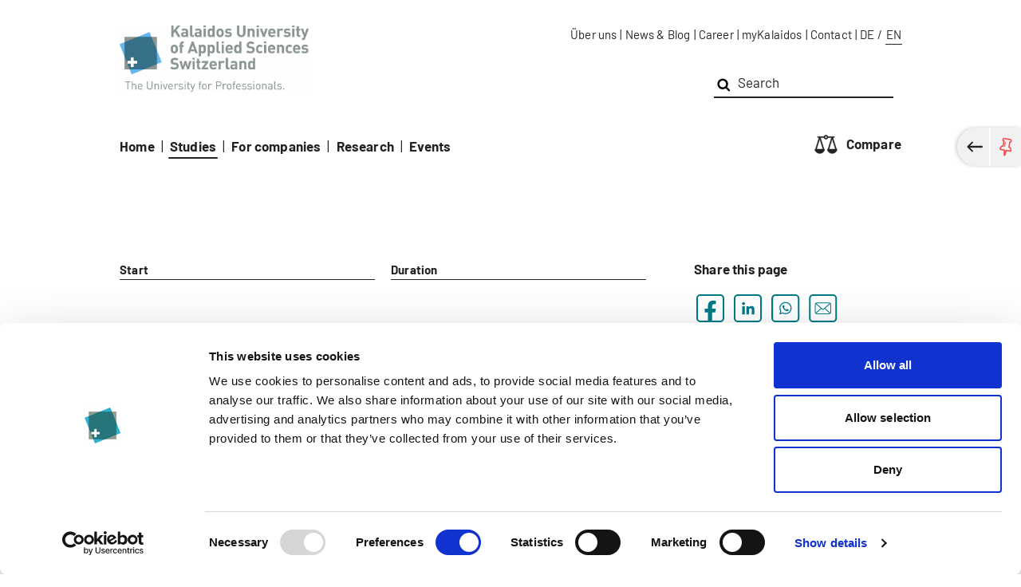

--- FILE ---
content_type: text/html; charset=utf-8
request_url: https://www.kalaidos-fh.ch/en-GB/Studiengaenge/Einzelmodul-Evidenzbasierte-Konzepte-erstellen-Palliative-Care
body_size: 76240
content:


<!DOCTYPE html>
<html lang="de">
<head>
    
    <meta charset="utf-8">
    <meta name="viewport" content="width=device-width, initial-scale=1.0,maximum-scale=1" />
    <meta http-equiv="X-UA-Compatible" content="IE=edge,chrome=1">

    <meta server="STC-P-D1-STCD01" /><link rel='canonical' href='https://www.kalaidos-fh.ch/en-GB/Studiengaenge/Einzelmodul-Evidenzbasierte-Konzepte-erstellen-Palliative-Care' /><link rel='alternate' href='https://www.kalaidos-fh.ch/de-CH/Studiengaenge/Einzelmodul-Evidenzbasierte-Konzepte-erstellen-Palliative-Care' hreflang='de' />










<meta content="website" property="og:type" />
<meta content="https://www.kalaidos-fh.ch/en-GB/Studiengaenge/Einzelmodul-Evidenzbasierte-Konzepte-erstellen-Palliative-Care" property="og:url" /><meta name='editingPage' content='http://sitecore.kalaidos-fh.ch/en-GB/Studiengaenge/Einzelmodul-Evidenzbasierte-Konzepte-erstellen-Palliative-Care?sc_mode=edit'/>

    <link rel="apple-touch-icon" sizes="180x180" href="/KBS/KFH2019/static/app/img/apple-touch-icon.png">
    <link rel="icon" type="image/png" sizes="32x32" href="/KBS/KFH2019/static/app/img/favicon-32x32.png">
    <link rel="icon" type="image/png" sizes="16x16" href="/KBS/KFH2019/static/app/img/favicon-16x16.png">

    <link rel="mask-icon" href="/KBS/KFH2019/static/app/img/safari-pinned-tab.svg" color="#1a6678">
    <meta name="theme-color" content="#1a6678">
            <script id="Cookiebot" data-culture="en" src="https://consent.cookiebot.com/uc.js" data-cbid="4a770a17-59c6-4791-a82f-8e27fdf07e98" data-blockingmode="auto" type="text/javascript" async></script>



    <script src='/bundles/scripts/KFH2019/MainHeaderJS?v=VxOo5tQPTwNK1KcrcTrI_97IsVy2GLmw2SDpzVutkaE1'></script>

    <script type="text/javascript">(function (global, factory) {
  typeof exports === 'object' && typeof module !== 'undefined' ? factory(exports) :
  typeof define === 'function' && define.amd ? define(['exports'], factory) :
  (global = global || self, factory(global.default = {}));
}(this, function (exports) { 'use strict';

  var english = {
      weekdays: {
          shorthand: ["Sun", "Mon", "Tue", "Wed", "Thu", "Fri", "Sat"],
          longhand: [
              "Sunday",
              "Monday",
              "Tuesday",
              "Wednesday",
              "Thursday",
              "Friday",
              "Saturday",
          ]
      },
      months: {
          shorthand: [
              "Jan",
              "Feb",
              "Mar",
              "Apr",
              "May",
              "Jun",
              "Jul",
              "Aug",
              "Sep",
              "Oct",
              "Nov",
              "Dec",
          ],
          longhand: [
              "January",
              "February",
              "March",
              "April",
              "May",
              "June",
              "July",
              "August",
              "September",
              "October",
              "November",
              "December",
          ]
      },
      daysInMonth: [31, 28, 31, 30, 31, 30, 31, 31, 30, 31, 30, 31],
      firstDayOfWeek: 0,
      ordinal: function (nth) {
          var s = nth % 100;
          if (s > 3 && s < 21)
              return "th";
          switch (s % 10) {
              case 1:
                  return "st";
              case 2:
                  return "nd";
              case 3:
                  return "rd";
              default:
                  return "th";
          }
      },
      rangeSeparator: " to ",
      weekAbbreviation: "Wk",
      scrollTitle: "Scroll to increment",
      toggleTitle: "Click to toggle",
      amPM: ["AM", "PM"],
      yearAriaLabel: "Year",
      hourAriaLabel: "Hour",
      minuteAriaLabel: "Minute",
      time_24hr: false
  };

  exports.default = english;
  exports.english = english;

  Object.defineProperty(exports, '__esModule', { value: true });

}));
</script>
    <style type='text/css'>@font-face{font-family:'Barlow';font-style:normal;font-weight:400;src:local('Barlow Regular'),local('Barlow-Regular'),url(https://fonts.gstatic.com/s/barlow/v4/7cHpv4kjgoGqM7E_A8s52Hs.woff2) format('woff2');unicode-range:U+102-103,U+110-111,U+1EA0-1EF9,U+20AB;font-display:swap}@font-face{font-family:'Barlow';font-style:normal;font-weight:400;src:local('Barlow Regular'),local('Barlow-Regular'),url(https://fonts.gstatic.com/s/barlow/v4/7cHpv4kjgoGqM7E_Ass52Hs.woff2) format('woff2');unicode-range:U+100-24F,U+259,U+1E00-1EFF,U+2020,U+20A0-20AB,U+20AD-20CF,U+2113,U+2C60-2C7F,U+A720-A7FF;font-display:swap}@font-face{font-family:'Barlow';font-style:normal;font-weight:400;src:local('Barlow Regular'),local('Barlow-Regular'),url(https://fonts.gstatic.com/s/barlow/v4/7cHpv4kjgoGqM7E_DMs5.woff2) format('woff2');unicode-range:U+0-FF,U+131,U+152-153,U+2BB-2BC,U+2C6,U+2DA,U+2DC,U+2000-206F,U+2074,U+20AC,U+2122,U+2191,U+2193,U+2212,U+2215,U+FEFF,U+FFFD;font-display:swap}@font-face{font-family:'Barlow';font-style:normal;font-weight:700;src:local('Barlow Bold'),local('Barlow-Bold'),url(https://fonts.gstatic.com/s/barlow/v4/7cHqv4kjgoGqM7E3t-4s6FospT4.woff2) format('woff2');unicode-range:U+102-103,U+110-111,U+1EA0-1EF9,U+20AB;font-display:swap}@font-face{font-family:'Barlow';font-style:normal;font-weight:700;src:local('Barlow Bold'),local('Barlow-Bold'),url(https://fonts.gstatic.com/s/barlow/v4/7cHqv4kjgoGqM7E3t-4s6VospT4.woff2) format('woff2');unicode-range:U+100-24F,U+259,U+1E00-1EFF,U+2020,U+20A0-20AB,U+20AD-20CF,U+2113,U+2C60-2C7F,U+A720-A7FF;font-display:swap}@font-face{font-family:'Barlow';font-style:normal;font-weight:700;src:local('Barlow Bold'),local('Barlow-Bold'),url(https://fonts.gstatic.com/s/barlow/v4/7cHqv4kjgoGqM7E3t-4s51os.woff2) format('woff2');unicode-range:U+0-FF,U+131,U+152-153,U+2BB-2BC,U+2C6,U+2DA,U+2DC,U+2000-206F,U+2074,U+20AC,U+2122,U+2191,U+2193,U+2212,U+2215,U+FEFF,U+FFFD;font-display:swap}@font-face{font-family:'Lora';font-style:normal;font-weight:400;src:local('Lora Regular'),local('Lora-Regular'),url(https://fonts.gstatic.com/s/lora/v14/0QIvMX1D_JOuMwf7I-NP.woff2) format('woff2');unicode-range:U+460-52F,U+1C80-1C88,U+20B4,U+2DE0-2DFF,U+A640-A69F,U+FE2E-FE2F;font-display:swap}@font-face{font-family:'Lora';font-style:normal;font-weight:400;src:local('Lora Regular'),local('Lora-Regular'),url(https://fonts.gstatic.com/s/lora/v14/0QIvMX1D_JOuMw77I-NP.woff2) format('woff2');unicode-range:U+400-45F,U+490-491,U+4B0-4B1,U+2116;font-display:swap}@font-face{font-family:'Lora';font-style:normal;font-weight:400;src:local('Lora Regular'),local('Lora-Regular'),url(https://fonts.gstatic.com/s/lora/v14/0QIvMX1D_JOuMwX7I-NP.woff2) format('woff2');unicode-range:U+102-103,U+110-111,U+1EA0-1EF9,U+20AB;font-display:swap}@font-face{font-family:'Lora';font-style:normal;font-weight:400;src:local('Lora Regular'),local('Lora-Regular'),url(https://fonts.gstatic.com/s/lora/v14/0QIvMX1D_JOuMwT7I-NP.woff2) format('woff2');unicode-range:U+100-24F,U+259,U+1E00-1EFF,U+2020,U+20A0-20AB,U+20AD-20CF,U+2113,U+2C60-2C7F,U+A720-A7FF;font-display:swap}@font-face{font-family:'Lora';font-style:normal;font-weight:400;src:local('Lora Regular'),local('Lora-Regular'),url(https://fonts.gstatic.com/s/lora/v14/0QIvMX1D_JOuMwr7Iw.woff2) format('woff2');unicode-range:U+0-FF,U+131,U+152-153,U+2BB-2BC,U+2C6,U+2DA,U+2DC,U+2000-206F,U+2074,U+20AC,U+2122,U+2191,U+2193,U+2212,U+2215,U+FEFF,U+FFFD;font-display:swap}@font-face{font-family:'Lora';font-style:normal;font-weight:700;src:local('Lora Bold'),local('Lora-Bold'),url(https://fonts.gstatic.com/s/lora/v14/0QIgMX1D_JOuO7HeNtFumsmv.woff2) format('woff2');unicode-range:U+460-52F,U+1C80-1C88,U+20B4,U+2DE0-2DFF,U+A640-A69F,U+FE2E-FE2F;font-display:swap}@font-face{font-family:'Lora';font-style:normal;font-weight:700;src:local('Lora Bold'),local('Lora-Bold'),url(https://fonts.gstatic.com/s/lora/v14/0QIgMX1D_JOuO7HeNthumsmv.woff2) format('woff2');unicode-range:U+400-45F,U+490-491,U+4B0-4B1,U+2116;font-display:swap}@font-face{font-family:'Lora';font-style:normal;font-weight:700;src:local('Lora Bold'),local('Lora-Bold'),url(https://fonts.gstatic.com/s/lora/v14/0QIgMX1D_JOuO7HeNtNumsmv.woff2) format('woff2');unicode-range:U+102-103,U+110-111,U+1EA0-1EF9,U+20AB;font-display:swap}@font-face{font-family:'Lora';font-style:normal;font-weight:700;src:local('Lora Bold'),local('Lora-Bold'),url(https://fonts.gstatic.com/s/lora/v14/0QIgMX1D_JOuO7HeNtJumsmv.woff2) format('woff2');unicode-range:U+100-24F,U+259,U+1E00-1EFF,U+2020,U+20A0-20AB,U+20AD-20CF,U+2113,U+2C60-2C7F,U+A720-A7FF;font-display:swap}@font-face{font-family:'Lora';font-style:normal;font-weight:700;src:local('Lora Bold'),local('Lora-Bold'),url(https://fonts.gstatic.com/s/lora/v14/0QIgMX1D_JOuO7HeNtxumg.woff2) format('woff2');unicode-range:U+0-FF,U+131,U+152-153,U+2BB-2BC,U+2C6,U+2DA,U+2DC,U+2000-206F,U+2074,U+20AC,U+2122,U+2191,U+2193,U+2212,U+2215,U+FEFF,U+FFFD;font-display:swap}.flatpickr-calendar{background:transparent;opacity:0;display:none;text-align:center;visibility:hidden;padding:0;-webkit-animation:none;animation:none;direction:ltr;border:0;font-size:14px;line-height:24px;border-radius:5px;position:absolute;width:307.875px;-webkit-box-sizing:border-box;box-sizing:border-box;-ms-touch-action:manipulation;touch-action:manipulation;background:#fff;-webkit-box-shadow:1px 0 0 #e6e6e6,-1px 0 0 #e6e6e6,0 1px 0 #e6e6e6,0 -1px 0 #e6e6e6,0 3px 13px rgba(0,0,0,.08);box-shadow:1px 0 0 #e6e6e6,-1px 0 0 #e6e6e6,0 1px 0 #e6e6e6,0 -1px 0 #e6e6e6,0 3px 13px rgba(0,0,0,.08)}.flatpickr-calendar.open,.flatpickr-calendar.inline{opacity:1;max-height:640px;visibility:visible}.flatpickr-calendar.open{display:inline-block;z-index:99999}.flatpickr-calendar.animate.open{-webkit-animation:fpFadeInDown 300ms cubic-bezier(.23,1,.32,1);animation:fpFadeInDown 300ms cubic-bezier(.23,1,.32,1)}.flatpickr-calendar.inline{display:block;position:relative;top:2px}.flatpickr-calendar.static{position:absolute;top:calc(100% + 2px)}.flatpickr-calendar.static.open{z-index:999;display:block}.flatpickr-calendar.multiMonth .flatpickr-days .dayContainer:nth-child(n+1) .flatpickr-day.inRange:nth-child(7n+7){-webkit-box-shadow:none!important;box-shadow:none!important}.flatpickr-calendar.multiMonth .flatpickr-days .dayContainer:nth-child(n+2) .flatpickr-day.inRange:nth-child(7n+1){-webkit-box-shadow:-2px 0 0 #e6e6e6,5px 0 0 #e6e6e6;box-shadow:-2px 0 0 #e6e6e6,5px 0 0 #e6e6e6}.flatpickr-calendar .hasWeeks .dayContainer,.flatpickr-calendar .hasTime .dayContainer{border-bottom:0;border-bottom-right-radius:0;border-bottom-left-radius:0}.flatpickr-calendar .hasWeeks .dayContainer{border-left:0}.flatpickr-calendar.showTimeInput.hasTime .flatpickr-time{height:40px;border-top:1px solid #e6e6e6}.flatpickr-calendar.noCalendar.hasTime .flatpickr-time{height:auto}.flatpickr-calendar:before,.flatpickr-calendar:after{position:absolute;display:block;pointer-events:none;border:solid transparent;content:'';height:0;width:0;left:22px}.flatpickr-calendar.rightMost:before,.flatpickr-calendar.rightMost:after{left:auto;right:22px}.flatpickr-calendar:before{border-width:5px;margin:0 -5px}.flatpickr-calendar:after{border-width:4px;margin:0 -4px}.flatpickr-calendar.arrowTop:before,.flatpickr-calendar.arrowTop:after{bottom:100%}.flatpickr-calendar.arrowTop:before{border-bottom-color:#e6e6e6}.flatpickr-calendar.arrowTop:after{border-bottom-color:#fff}.flatpickr-calendar.arrowBottom:before,.flatpickr-calendar.arrowBottom:after{top:100%}.flatpickr-calendar.arrowBottom:before{border-top-color:#e6e6e6}.flatpickr-calendar.arrowBottom:after{border-top-color:#fff}.flatpickr-calendar:focus{outline:0}.flatpickr-wrapper{position:relative;display:inline-block}.flatpickr-months{display:-webkit-box;display:-webkit-flex;display:-ms-flexbox;display:flex}.flatpickr-months .flatpickr-month{background:transparent;color:rgba(0,0,0,.9);fill:rgba(0,0,0,.9);height:34px;line-height:1;text-align:center;position:relative;-webkit-user-select:none;-moz-user-select:none;-ms-user-select:none;user-select:none;overflow:hidden;-webkit-box-flex:1;-webkit-flex:1;-ms-flex:1;flex:1}.flatpickr-months .flatpickr-prev-month,.flatpickr-months .flatpickr-next-month{text-decoration:none;cursor:pointer;position:absolute;top:0;height:34px;padding:10px;z-index:3;color:rgba(0,0,0,.9);fill:rgba(0,0,0,.9)}.flatpickr-months .flatpickr-prev-month.flatpickr-disabled,.flatpickr-months .flatpickr-next-month.flatpickr-disabled{display:none}.flatpickr-months .flatpickr-prev-month i,.flatpickr-months .flatpickr-next-month i{position:relative}.flatpickr-months .flatpickr-prev-month.flatpickr-prev-month,.flatpickr-months .flatpickr-next-month.flatpickr-prev-month{left:0}.flatpickr-months .flatpickr-prev-month.flatpickr-next-month,.flatpickr-months .flatpickr-next-month.flatpickr-next-month{right:0}.flatpickr-months .flatpickr-prev-month:hover,.flatpickr-months .flatpickr-next-month:hover{color:#959ea9}.flatpickr-months .flatpickr-prev-month:hover svg,.flatpickr-months .flatpickr-next-month:hover svg{fill:#f64747}.flatpickr-months .flatpickr-prev-month svg,.flatpickr-months .flatpickr-next-month svg{width:14px;height:14px}.flatpickr-months .flatpickr-prev-month svg path,.flatpickr-months .flatpickr-next-month svg path{-webkit-transition:fill .1s;transition:fill .1s;fill:inherit}.numInputWrapper{position:relative;height:auto}.numInputWrapper input,.numInputWrapper span{display:inline-block}.numInputWrapper input{width:100%}.numInputWrapper input::-ms-clear{display:none}.numInputWrapper input::-webkit-outer-spin-button,.numInputWrapper input::-webkit-inner-spin-button{margin:0;-webkit-appearance:none}.numInputWrapper span{position:absolute;right:0;width:14px;padding:0 4px 0 2px;height:50%;line-height:50%;opacity:0;cursor:pointer;border:1px solid rgba(57,57,57,.15);-webkit-box-sizing:border-box;box-sizing:border-box}.numInputWrapper span:hover{background:rgba(0,0,0,.1)}.numInputWrapper span:active{background:rgba(0,0,0,.2)}.numInputWrapper span:after{display:block;content:"";position:absolute}.numInputWrapper span.arrowUp{top:0;border-bottom:0}.numInputWrapper span.arrowUp:after{border-left:4px solid transparent;border-right:4px solid transparent;border-bottom:4px solid rgba(57,57,57,.6);top:26%}.numInputWrapper span.arrowDown{top:50%}.numInputWrapper span.arrowDown:after{border-left:4px solid transparent;border-right:4px solid transparent;border-top:4px solid rgba(57,57,57,.6);top:40%}.numInputWrapper span svg{width:inherit;height:auto}.numInputWrapper span svg path{fill:rgba(0,0,0,.5)}.numInputWrapper:hover{background:rgba(0,0,0,.05)}.numInputWrapper:hover span{opacity:1}.flatpickr-current-month{font-size:135%;line-height:inherit;font-weight:300;color:inherit;position:absolute;width:75%;left:12.5%;padding:7.48px 0 0 0;line-height:1;height:34px;display:inline-block;text-align:center;-webkit-transform:translate3d(0,0,0);transform:translate3d(0,0,0)}.flatpickr-current-month span.cur-month{font-family:inherit;font-weight:700;color:inherit;display:inline-block;margin-left:.5ch;padding:0}.flatpickr-current-month span.cur-month:hover{background:rgba(0,0,0,.05)}.flatpickr-current-month .numInputWrapper{width:6ch;width:7ch\0;display:inline-block}.flatpickr-current-month .numInputWrapper span.arrowUp:after{border-bottom-color:rgba(0,0,0,.9)}.flatpickr-current-month .numInputWrapper span.arrowDown:after{border-top-color:rgba(0,0,0,.9)}.flatpickr-current-month input.cur-year{background:transparent;-webkit-box-sizing:border-box;box-sizing:border-box;color:inherit;cursor:text;padding:0 0 0 .5ch;margin:0;display:inline-block;font-size:inherit;font-family:inherit;font-weight:300;line-height:inherit;height:auto;border:0;border-radius:0;vertical-align:initial;-webkit-appearance:textfield;-moz-appearance:textfield;appearance:textfield}.flatpickr-current-month input.cur-year:focus{outline:0}.flatpickr-current-month input.cur-year[disabled],.flatpickr-current-month input.cur-year[disabled]:hover{font-size:100%;color:rgba(0,0,0,.5);background:transparent;pointer-events:none}.flatpickr-current-month .flatpickr-monthDropdown-months{appearance:menulist;background:transparent;border:0;border-radius:0;box-sizing:border-box;color:inherit;cursor:pointer;font-size:inherit;font-family:inherit;font-weight:300;height:auto;line-height:inherit;margin:-1px 0 0 0;outline:0;padding:0 0 0 .5ch;position:relative;vertical-align:initial;-webkit-box-sizing:border-box;-webkit-appearance:menulist;-moz-appearance:menulist;width:auto}.flatpickr-current-month .flatpickr-monthDropdown-months:focus,.flatpickr-current-month .flatpickr-monthDropdown-months:active{outline:0}.flatpickr-current-month .flatpickr-monthDropdown-months:hover{background:rgba(0,0,0,.05)}.flatpickr-current-month .flatpickr-monthDropdown-months .flatpickr-monthDropdown-month{background-color:transparent;outline:0;padding:0}.flatpickr-weekdays{background:transparent;text-align:center;overflow:hidden;width:100%;display:-webkit-box;display:-webkit-flex;display:-ms-flexbox;display:flex;-webkit-box-align:center;-webkit-align-items:center;-ms-flex-align:center;align-items:center;height:28px}.flatpickr-weekdays .flatpickr-weekdaycontainer{display:-webkit-box;display:-webkit-flex;display:-ms-flexbox;display:flex;-webkit-box-flex:1;-webkit-flex:1;-ms-flex:1;flex:1}span.flatpickr-weekday{cursor:default;font-size:90%;background:transparent;color:rgba(0,0,0,.54);line-height:1;margin:0;text-align:center;display:block;-webkit-box-flex:1;-webkit-flex:1;-ms-flex:1;flex:1;font-weight:bolder}.dayContainer,.flatpickr-weeks{padding:1px 0 0 0}.flatpickr-days{position:relative;overflow:hidden;display:-webkit-box;display:-webkit-flex;display:-ms-flexbox;display:flex;-webkit-box-align:start;-webkit-align-items:flex-start;-ms-flex-align:start;align-items:flex-start;width:307.875px}.flatpickr-days:focus{outline:0}.dayContainer{padding:0;outline:0;text-align:left;width:307.875px;min-width:307.875px;max-width:307.875px;-webkit-box-sizing:border-box;box-sizing:border-box;display:inline-block;display:-ms-flexbox;display:-webkit-box;display:-webkit-flex;display:flex;-webkit-flex-wrap:wrap;flex-wrap:wrap;-ms-flex-wrap:wrap;-ms-flex-pack:justify;-webkit-justify-content:space-around;justify-content:space-around;-webkit-transform:translate3d(0,0,0);transform:translate3d(0,0,0);opacity:1}.dayContainer+.dayContainer{-webkit-box-shadow:-1px 0 0 #e6e6e6;box-shadow:-1px 0 0 #e6e6e6}.flatpickr-day{background:none;border:1px solid transparent;border-radius:150px;-webkit-box-sizing:border-box;box-sizing:border-box;color:#393939;cursor:pointer;font-weight:400;width:14.2857143%;-webkit-flex-basis:14.2857143%;-ms-flex-preferred-size:14.2857143%;flex-basis:14.2857143%;max-width:39px;height:39px;line-height:39px;margin:0;display:inline-block;position:relative;-webkit-box-pack:center;-webkit-justify-content:center;-ms-flex-pack:center;justify-content:center;text-align:center}.flatpickr-day.inRange,.flatpickr-day.prevMonthDay.inRange,.flatpickr-day.nextMonthDay.inRange,.flatpickr-day.today.inRange,.flatpickr-day.prevMonthDay.today.inRange,.flatpickr-day.nextMonthDay.today.inRange,.flatpickr-day:hover,.flatpickr-day.prevMonthDay:hover,.flatpickr-day.nextMonthDay:hover,.flatpickr-day:focus,.flatpickr-day.prevMonthDay:focus,.flatpickr-day.nextMonthDay:focus{cursor:pointer;outline:0;background:#e6e6e6;border-color:#e6e6e6}.flatpickr-day.today{border-color:#959ea9}.flatpickr-day.today:hover,.flatpickr-day.today:focus{border-color:#959ea9;background:#959ea9;color:#fff}.flatpickr-day.selected,.flatpickr-day.startRange,.flatpickr-day.endRange,.flatpickr-day.selected.inRange,.flatpickr-day.startRange.inRange,.flatpickr-day.endRange.inRange,.flatpickr-day.selected:focus,.flatpickr-day.startRange:focus,.flatpickr-day.endRange:focus,.flatpickr-day.selected:hover,.flatpickr-day.startRange:hover,.flatpickr-day.endRange:hover,.flatpickr-day.selected.prevMonthDay,.flatpickr-day.startRange.prevMonthDay,.flatpickr-day.endRange.prevMonthDay,.flatpickr-day.selected.nextMonthDay,.flatpickr-day.startRange.nextMonthDay,.flatpickr-day.endRange.nextMonthDay{background:#569ff7;-webkit-box-shadow:none;box-shadow:none;color:#fff;border-color:#569ff7}.flatpickr-day.selected.startRange,.flatpickr-day.startRange.startRange,.flatpickr-day.endRange.startRange{border-radius:50px 0 0 50px}.flatpickr-day.selected.endRange,.flatpickr-day.startRange.endRange,.flatpickr-day.endRange.endRange{border-radius:0 50px 50px 0}.flatpickr-day.selected.startRange+.endRange:not(:nth-child(7n+1)),.flatpickr-day.startRange.startRange+.endRange:not(:nth-child(7n+1)),.flatpickr-day.endRange.startRange+.endRange:not(:nth-child(7n+1)){-webkit-box-shadow:-10px 0 0 #569ff7;box-shadow:-10px 0 0 #569ff7}.flatpickr-day.selected.startRange.endRange,.flatpickr-day.startRange.startRange.endRange,.flatpickr-day.endRange.startRange.endRange{border-radius:50px}.flatpickr-day.inRange{border-radius:0;-webkit-box-shadow:-5px 0 0 #e6e6e6,5px 0 0 #e6e6e6;box-shadow:-5px 0 0 #e6e6e6,5px 0 0 #e6e6e6}.flatpickr-day.flatpickr-disabled,.flatpickr-day.flatpickr-disabled:hover,.flatpickr-day.prevMonthDay,.flatpickr-day.nextMonthDay,.flatpickr-day.notAllowed,.flatpickr-day.notAllowed.prevMonthDay,.flatpickr-day.notAllowed.nextMonthDay{color:rgba(57,57,57,.3);background:transparent;border-color:transparent;cursor:default}.flatpickr-day.flatpickr-disabled,.flatpickr-day.flatpickr-disabled:hover{cursor:not-allowed;color:rgba(57,57,57,.1)}.flatpickr-day.week.selected{border-radius:0;-webkit-box-shadow:-5px 0 0 #569ff7,5px 0 0 #569ff7;box-shadow:-5px 0 0 #569ff7,5px 0 0 #569ff7}.flatpickr-day.hidden{visibility:hidden}.rangeMode .flatpickr-day{margin-top:1px}.flatpickr-weekwrapper{float:left}.flatpickr-weekwrapper .flatpickr-weeks{padding:0 12px;-webkit-box-shadow:1px 0 0 #e6e6e6;box-shadow:1px 0 0 #e6e6e6}.flatpickr-weekwrapper .flatpickr-weekday{float:none;width:100%;line-height:28px}.flatpickr-weekwrapper span.flatpickr-day,.flatpickr-weekwrapper span.flatpickr-day:hover{display:block;width:100%;max-width:none;color:rgba(57,57,57,.3);background:transparent;cursor:default;border:0}.flatpickr-innerContainer{display:block;display:-webkit-box;display:-webkit-flex;display:-ms-flexbox;display:flex;-webkit-box-sizing:border-box;box-sizing:border-box;overflow:hidden}.flatpickr-rContainer{display:inline-block;padding:0;-webkit-box-sizing:border-box;box-sizing:border-box}.flatpickr-time{text-align:center;outline:0;display:block;height:0;line-height:40px;max-height:40px;-webkit-box-sizing:border-box;box-sizing:border-box;overflow:hidden;display:-webkit-box;display:-webkit-flex;display:-ms-flexbox;display:flex}.flatpickr-time:after{content:"";display:table;clear:both}.flatpickr-time .numInputWrapper{-webkit-box-flex:1;-webkit-flex:1;-ms-flex:1;flex:1;width:40%;height:40px;float:left}.flatpickr-time .numInputWrapper span.arrowUp:after{border-bottom-color:#393939}.flatpickr-time .numInputWrapper span.arrowDown:after{border-top-color:#393939}.flatpickr-time.hasSeconds .numInputWrapper{width:26%}.flatpickr-time.time24hr .numInputWrapper{width:49%}.flatpickr-time input{background:transparent;-webkit-box-shadow:none;box-shadow:none;border:0;border-radius:0;text-align:center;margin:0;padding:0;height:inherit;line-height:inherit;color:#393939;font-size:14px;position:relative;-webkit-box-sizing:border-box;box-sizing:border-box;-webkit-appearance:textfield;-moz-appearance:textfield;appearance:textfield}.flatpickr-time input.flatpickr-hour{font-weight:bold}.flatpickr-time input.flatpickr-minute,.flatpickr-time input.flatpickr-second{font-weight:400}.flatpickr-time input:focus{outline:0;border:0}.flatpickr-time .flatpickr-time-separator,.flatpickr-time .flatpickr-am-pm{height:inherit;float:left;line-height:inherit;color:#393939;font-weight:bold;width:2%;-webkit-user-select:none;-moz-user-select:none;-ms-user-select:none;user-select:none;-webkit-align-self:center;-ms-flex-item-align:center;align-self:center}.flatpickr-time .flatpickr-am-pm{outline:0;width:18%;cursor:pointer;text-align:center;font-weight:400}.flatpickr-time input:hover,.flatpickr-time .flatpickr-am-pm:hover,.flatpickr-time input:focus,.flatpickr-time .flatpickr-am-pm:focus{background:#eee}.flatpickr-input[readonly]{cursor:pointer}@-webkit-keyframes fpFadeInDown{from{opacity:0;-webkit-transform:translate3d(0,-20px,0);transform:translate3d(0,-20px,0)}to{opacity:1;-webkit-transform:translate3d(0,0,0);transform:translate3d(0,0,0)}}@keyframes fpFadeInDown{from{opacity:0;-webkit-transform:translate3d(0,-20px,0);transform:translate3d(0,-20px,0)}to{opacity:1;-webkit-transform:translate3d(0,0,0);transform:translate3d(0,0,0)}}
/*!
 * bsStepper v1.7.0 (https://github.com/Johann-S/bs-stepper)
 * Copyright 2018 - 2019 Johann-S <johann.servoire@gmail.com>
 * Licensed under MIT (https://github.com/Johann-S/bs-stepper/blob/master/LICENSE)
 */
.bs-stepper .step-trigger{display:-ms-inline-flexbox;display:inline-flex;-ms-flex-wrap:wrap;flex-wrap:wrap;-ms-flex-align:center;align-items:center;-ms-flex-pack:center;justify-content:center;padding:20px;font-size:1rem;font-weight:700;line-height:1.5;color:#6c757d;text-align:center;text-decoration:none;white-space:nowrap;vertical-align:middle;-webkit-user-select:none;-moz-user-select:none;-ms-user-select:none;user-select:none;background-color:transparent;border:0;border-radius:.25rem;transition:background-color .15s ease-out,color .15s ease-out}.bs-stepper .step-trigger:not(:disabled):not(.disabled){cursor:pointer}.bs-stepper .step-trigger.disabled,.bs-stepper .step-trigger:disabled{pointer-events:none;opacity:.65}.bs-stepper .step-trigger:focus{color:#007bff;outline:0}.bs-stepper .step-trigger:hover{text-decoration:none;background-color:rgba(0,0,0,.06)}@media(max-width:520px){.bs-stepper .step-trigger{-ms-flex-direction:column;flex-direction:column;padding:10px}}.bs-stepper-label{display:inline-block;margin:.25rem}.bs-stepper-header{display:-ms-flexbox;display:flex;-ms-flex-align:center;align-items:center}@media(max-width:520px){.bs-stepper-header{margin:0 -10px;text-align:center}}.bs-stepper-line,.bs-stepper .line{-ms-flex:1 0 32px;flex:1 0 32px;min-width:1px;min-height:1px;margin:auto;background-color:rgba(0,0,0,.12)}@media(max-width:400px){.bs-stepper-line,.bs-stepper .line{-ms-flex-preferred-size:20px;flex-basis:20px}}.bs-stepper-circle{display:-ms-inline-flexbox;display:inline-flex;-ms-flex-line-pack:center;align-content:center;-ms-flex-pack:center;justify-content:center;width:2em;height:2em;padding:.5em 0;margin:.25rem;line-height:1em;color:#fff;background-color:#6c757d;border-radius:1em}.active .bs-stepper-circle{background-color:#007bff}.bs-stepper-content{padding:0 20px 20px}@media(max-width:520px){.bs-stepper-content{padding:0}}.bs-stepper.vertical{display:-ms-flexbox;display:flex}.bs-stepper.vertical .bs-stepper-header{-ms-flex-direction:column;flex-direction:column;-ms-flex-align:stretch;align-items:stretch;margin:0}.bs-stepper.vertical .bs-stepper-pane,.bs-stepper.vertical .content{display:block}.bs-stepper.vertical .bs-stepper-pane:not(.fade),.bs-stepper.vertical .content:not(.fade){display:block;visibility:hidden}.bs-stepper-pane:not(.fade),.bs-stepper .content:not(.fade){display:none}.bs-stepper-pane.fade,.bs-stepper .content.fade{visibility:hidden;transition-duration:.3s;transition-property:opacity}.bs-stepper-pane.fade.active,.bs-stepper .content.fade.active{visibility:visible;opacity:1}.bs-stepper-pane.active:not(.fade),.bs-stepper .content.active:not(.fade){display:block;visibility:visible}.bs-stepper-pane.dstepper-block,.bs-stepper .content.dstepper-block{display:block}.bs-stepper:not(.vertical) .bs-stepper-pane.dstepper-none,.bs-stepper:not(.vertical) .content.dstepper-none{display:none}.vertical .bs-stepper-pane.fade.dstepper-none,.vertical .content.fade.dstepper-none{visibility:hidden}.modal-open{overflow:hidden}.modal{position:fixed;top:0;right:0;bottom:0;left:0;z-index:1050;display:none;overflow:hidden;outline:0}.modal-open .modal{overflow-x:hidden;overflow-y:auto}.modal-dialog{position:relative;width:auto;margin:.5rem;pointer-events:none}.modal.fade .modal-dialog{transition:-webkit-transform .3s ease-out;transition:transform .3s ease-out;transition:transform .3s ease-out,-webkit-transform .3s ease-out;-webkit-transform:translate(0,-25%);transform:translate(0,-25%)}.modal.show .modal-dialog{-webkit-transform:translate(0,0);transform:translate(0,0)}.modal-dialog-centered{display:-webkit-box;display:-ms-flexbox;display:flex;-webkit-box-align:center;-ms-flex-align:center;align-items:center;min-height:calc(100% - (.5rem*2))}.modal-content{position:relative;display:-webkit-box;display:-ms-flexbox;display:flex;-webkit-box-orient:vertical;-webkit-box-direction:normal;-ms-flex-direction:column;flex-direction:column;width:100%;pointer-events:auto;background-color:#fff;background-clip:padding-box;border:1px solid rgba(0,0,0,.2);border-radius:.3rem;outline:0}.modal-backdrop{position:fixed;top:0;right:0;bottom:0;left:0;z-index:1040;background-color:#000}.modal-backdrop.fade{opacity:0}.modal-backdrop.show{opacity:.5}.modal-header{display:-webkit-box;display:-ms-flexbox;display:flex;-webkit-box-align:start;-ms-flex-align:start;align-items:flex-start;-webkit-box-pack:justify;-ms-flex-pack:justify;justify-content:space-between;padding:1rem;border-bottom:1px solid #e9ecef;border-top-left-radius:.3rem;border-top-right-radius:.3rem}.modal-header .close{padding:1rem;margin:-1rem -1rem -1rem auto}.modal-title{margin-bottom:0;line-height:1.5}.modal-body{position:relative;-webkit-box-flex:1;-ms-flex:1 1 auto;flex:1 1 auto;padding:1rem}.modal-footer{display:-webkit-box;display:-ms-flexbox;display:flex;-webkit-box-align:center;-ms-flex-align:center;align-items:center;-webkit-box-pack:end;-ms-flex-pack:end;justify-content:flex-end;padding:1rem;border-top:1px solid #e9ecef}.modal-footer>:not(:first-child){margin-left:.25rem}.modal-footer>:not(:last-child){margin-right:.25rem}.modal-scrollbar-measure{position:absolute;top:-9999px;width:50px;height:50px;overflow:scroll}@media(min-width:576px){.modal-dialog{max-width:500px;margin:1.75rem auto}.modal-dialog-centered{min-height:calc(100% - (1.75rem*2))}.modal-sm{max-width:300px}}@media(min-width:992px){.modal-lg{max-width:800px}}.container{width:100%;padding-right:10px;padding-left:10px;margin-right:auto;margin-left:auto}@media(min-width:640px){.container{max-width:1000px}}.container-fluid,.container-md{width:100%;padding-right:10px;padding-left:10px;margin-right:auto;margin-left:auto}@media(min-width:640px){.container,.container-md{max-width:1000px}}.row{display:flex;flex-wrap:wrap;margin-right:-10px;margin-left:-10px}.no-gutters{margin-right:0;margin-left:0}.no-gutters>.col,.no-gutters>[class*="col-"]{padding-right:0;padding-left:0}.col-1,.col-2,.col-3,.col-4,.col-5,.col-6,.col-7,.col-8,.col-9,.col-10,.col-11,.col-12,.col,.col-auto,.col-md-1,.col-md-2,.col-md-3,.col-md-4,.col-md-5,.col-md-6,.col-md-7,.col-md-8,.col-md-9,.col-md-10,.col-md-11,.col-md-12,.col-md,.col-md-auto,.col-lg-1,.col-lg-2,.col-lg-3,.col-lg-4,.col-lg-5,.col-lg-6,.col-lg-7,.col-lg-8,.col-lg-9,.col-lg-10,.col-lg-11,.col-lg-12,.col-lg,.col-lg-auto,.col-xl-1,.col-xl-2,.col-xl-3,.col-xl-4,.col-xl-5,.col-xl-6,.col-xl-7,.col-xl-8,.col-xl-9,.col-xl-10,.col-xl-11,.col-xl-12,.col-xl,.col-xl-auto{position:relative;width:100%;padding-right:10px;padding-left:10px}.col{flex-basis:0;flex-grow:1;max-width:100%}.row-cols-1>*{flex:0 0 100%;max-width:100%}.row-cols-2>*{flex:0 0 50%;max-width:50%}.row-cols-3>*{flex:0 0 33.3333333333%;max-width:33.3333333333%}.row-cols-4>*{flex:0 0 25%;max-width:25%}.row-cols-5>*{flex:0 0 20%;max-width:20%}.row-cols-6>*{flex:0 0 16.6666666667%;max-width:16.6666666667%}.col-auto{flex:0 0 auto;width:auto;max-width:100%}.col-1{flex:0 0 8.3333333333%;max-width:8.3333333333%}.col-2{flex:0 0 16.6666666667%;max-width:16.6666666667%}.col-3{flex:0 0 25%;max-width:25%}.col-4{flex:0 0 33.3333333333%;max-width:33.3333333333%}.col-5{flex:0 0 41.6666666667%;max-width:41.6666666667%}.col-6{flex:0 0 50%;max-width:50%}.col-7{flex:0 0 58.3333333333%;max-width:58.3333333333%}.col-8{flex:0 0 66.6666666667%;max-width:66.6666666667%}.col-9{flex:0 0 75%;max-width:75%}.col-10{flex:0 0 83.3333333333%;max-width:83.3333333333%}.col-11{flex:0 0 91.6666666667%;max-width:91.6666666667%}.col-12{flex:0 0 100%;max-width:100%}.order-first{order:-1}.order-last{order:13}.order-0{order:0}.order-1{order:1}.order-2{order:2}.order-3{order:3}.order-4{order:4}.order-5{order:5}.order-6{order:6}.order-7{order:7}.order-8{order:8}.order-9{order:9}.order-10{order:10}.order-11{order:11}.order-12{order:12}.offset-1{margin-left:8.3333333333%}.offset-2{margin-left:16.6666666667%}.offset-3{margin-left:25%}.offset-4{margin-left:33.3333333333%}.offset-5{margin-left:41.6666666667%}.offset-6{margin-left:50%}.offset-7{margin-left:58.3333333333%}.offset-8{margin-left:66.6666666667%}.offset-9{margin-left:75%}.offset-10{margin-left:83.3333333333%}.offset-11{margin-left:91.6666666667%}@media(min-width:640px){.col-md{flex-basis:0;flex-grow:1;max-width:100%}.row-cols-md-1>*{flex:0 0 100%;max-width:100%}.row-cols-md-2>*{flex:0 0 50%;max-width:50%}.row-cols-md-3>*{flex:0 0 33.3333333333%;max-width:33.3333333333%}.row-cols-md-4>*{flex:0 0 25%;max-width:25%}.row-cols-md-5>*{flex:0 0 20%;max-width:20%}.row-cols-md-6>*{flex:0 0 16.6666666667%;max-width:16.6666666667%}.col-md-auto{flex:0 0 auto;width:auto;max-width:100%}.col-md-1{flex:0 0 8.3333333333%;max-width:8.3333333333%}.col-md-2{flex:0 0 16.6666666667%;max-width:16.6666666667%}.col-md-3{flex:0 0 25%;max-width:25%}.col-md-4{flex:0 0 33.3333333333%;max-width:33.3333333333%}.col-md-5{flex:0 0 41.6666666667%;max-width:41.6666666667%}.col-md-6{flex:0 0 50%;max-width:50%}.col-md-7{flex:0 0 58.3333333333%;max-width:58.3333333333%}.col-md-8{flex:0 0 66.6666666667%;max-width:66.6666666667%}.col-md-9{flex:0 0 75%;max-width:75%}.col-md-10{flex:0 0 83.3333333333%;max-width:83.3333333333%}.col-md-11{flex:0 0 91.6666666667%;max-width:91.6666666667%}.col-md-12{flex:0 0 100%;max-width:100%}.order-md-first{order:-1}.order-md-last{order:13}.order-md-0{order:0}.order-md-1{order:1}.order-md-2{order:2}.order-md-3{order:3}.order-md-4{order:4}.order-md-5{order:5}.order-md-6{order:6}.order-md-7{order:7}.order-md-8{order:8}.order-md-9{order:9}.order-md-10{order:10}.order-md-11{order:11}.order-md-12{order:12}.offset-md-0{margin-left:0}.offset-md-1{margin-left:8.3333333333%}.offset-md-2{margin-left:16.6666666667%}.offset-md-3{margin-left:25%}.offset-md-4{margin-left:33.3333333333%}.offset-md-5{margin-left:41.6666666667%}.offset-md-6{margin-left:50%}.offset-md-7{margin-left:58.3333333333%}.offset-md-8{margin-left:66.6666666667%}.offset-md-9{margin-left:75%}.offset-md-10{margin-left:83.3333333333%}.offset-md-11{margin-left:91.6666666667%}}@media(min-width:1024px){.col-lg{flex-basis:0;flex-grow:1;max-width:100%}.row-cols-lg-1>*{flex:0 0 100%;max-width:100%}.row-cols-lg-2>*{flex:0 0 50%;max-width:50%}.row-cols-lg-3>*{flex:0 0 33.3333333333%;max-width:33.3333333333%}.row-cols-lg-4>*{flex:0 0 25%;max-width:25%}.row-cols-lg-5>*{flex:0 0 20%;max-width:20%}.row-cols-lg-6>*{flex:0 0 16.6666666667%;max-width:16.6666666667%}.col-lg-auto{flex:0 0 auto;width:auto;max-width:100%}.col-lg-1{flex:0 0 8.3333333333%;max-width:8.3333333333%}.col-lg-2{flex:0 0 16.6666666667%;max-width:16.6666666667%}.col-lg-3{flex:0 0 25%;max-width:25%}.col-lg-4{flex:0 0 33.3333333333%;max-width:33.3333333333%}.col-lg-5{flex:0 0 41.6666666667%;max-width:41.6666666667%}.col-lg-6{flex:0 0 50%;max-width:50%}.col-lg-7{flex:0 0 58.3333333333%;max-width:58.3333333333%}.col-lg-8{flex:0 0 66.6666666667%;max-width:66.6666666667%}.col-lg-9{flex:0 0 75%;max-width:75%}.col-lg-10{flex:0 0 83.3333333333%;max-width:83.3333333333%}.col-lg-11{flex:0 0 91.6666666667%;max-width:91.6666666667%}.col-lg-12{flex:0 0 100%;max-width:100%}.order-lg-first{order:-1}.order-lg-last{order:13}.order-lg-0{order:0}.order-lg-1{order:1}.order-lg-2{order:2}.order-lg-3{order:3}.order-lg-4{order:4}.order-lg-5{order:5}.order-lg-6{order:6}.order-lg-7{order:7}.order-lg-8{order:8}.order-lg-9{order:9}.order-lg-10{order:10}.order-lg-11{order:11}.order-lg-12{order:12}.offset-lg-0{margin-left:0}.offset-lg-1{margin-left:8.3333333333%}.offset-lg-2{margin-left:16.6666666667%}.offset-lg-3{margin-left:25%}.offset-lg-4{margin-left:33.3333333333%}.offset-lg-5{margin-left:41.6666666667%}.offset-lg-6{margin-left:50%}.offset-lg-7{margin-left:58.3333333333%}.offset-lg-8{margin-left:66.6666666667%}.offset-lg-9{margin-left:75%}.offset-lg-10{margin-left:83.3333333333%}.offset-lg-11{margin-left:91.6666666667%}}@media(min-width:1200px){.col-xl{flex-basis:0;flex-grow:1;max-width:100%}.row-cols-xl-1>*{flex:0 0 100%;max-width:100%}.row-cols-xl-2>*{flex:0 0 50%;max-width:50%}.row-cols-xl-3>*{flex:0 0 33.3333333333%;max-width:33.3333333333%}.row-cols-xl-4>*{flex:0 0 25%;max-width:25%}.row-cols-xl-5>*{flex:0 0 20%;max-width:20%}.row-cols-xl-6>*{flex:0 0 16.6666666667%;max-width:16.6666666667%}.col-xl-auto{flex:0 0 auto;width:auto;max-width:100%}.col-xl-1{flex:0 0 8.3333333333%;max-width:8.3333333333%}.col-xl-2{flex:0 0 16.6666666667%;max-width:16.6666666667%}.col-xl-3{flex:0 0 25%;max-width:25%}.col-xl-4{flex:0 0 33.3333333333%;max-width:33.3333333333%}.col-xl-5{flex:0 0 41.6666666667%;max-width:41.6666666667%}.col-xl-6{flex:0 0 50%;max-width:50%}.col-xl-7{flex:0 0 58.3333333333%;max-width:58.3333333333%}.col-xl-8{flex:0 0 66.6666666667%;max-width:66.6666666667%}.col-xl-9{flex:0 0 75%;max-width:75%}.col-xl-10{flex:0 0 83.3333333333%;max-width:83.3333333333%}.col-xl-11{flex:0 0 91.6666666667%;max-width:91.6666666667%}.col-xl-12{flex:0 0 100%;max-width:100%}.order-xl-first{order:-1}.order-xl-last{order:13}.order-xl-0{order:0}.order-xl-1{order:1}.order-xl-2{order:2}.order-xl-3{order:3}.order-xl-4{order:4}.order-xl-5{order:5}.order-xl-6{order:6}.order-xl-7{order:7}.order-xl-8{order:8}.order-xl-9{order:9}.order-xl-10{order:10}.order-xl-11{order:11}.order-xl-12{order:12}.offset-xl-0{margin-left:0}.offset-xl-1{margin-left:8.3333333333%}.offset-xl-2{margin-left:16.6666666667%}.offset-xl-3{margin-left:25%}.offset-xl-4{margin-left:33.3333333333%}.offset-xl-5{margin-left:41.6666666667%}.offset-xl-6{margin-left:50%}.offset-xl-7{margin-left:58.3333333333%}.offset-xl-8{margin-left:66.6666666667%}.offset-xl-9{margin-left:75%}.offset-xl-10{margin-left:83.3333333333%}.offset-xl-11{margin-left:91.6666666667%}}.carousel{position:relative}.carousel.pointer-event{touch-action:pan-y}.carousel-inner{position:relative;width:100%;overflow:hidden}.carousel-inner::after{display:block;clear:both;content:""}.carousel-item{position:relative;display:none;float:left;width:100%;margin-right:-100%;backface-visibility:hidden;transition:transform .6s ease-in-out}@media(prefers-reduced-motion:reduce){.carousel-item{transition:none}}.carousel-item.active,.carousel-item-next,.carousel-item-prev{display:block}.carousel-item-next:not(.carousel-item-left),.active.carousel-item-right{transform:translateX(100%)}.carousel-item-prev:not(.carousel-item-right),.active.carousel-item-left{transform:translateX(-100%)}.carousel-fade .carousel-item{opacity:0;transition-property:opacity;transform:none}.carousel-fade .carousel-item.active,.carousel-fade .carousel-item-next.carousel-item-left,.carousel-fade .carousel-item-prev.carousel-item-right{z-index:1;opacity:1}.carousel-fade .active.carousel-item-left,.carousel-fade .active.carousel-item-right{z-index:0;opacity:0;transition:opacity 0s .6s}@media(prefers-reduced-motion:reduce){.carousel-fade .active.carousel-item-left,.carousel-fade .active.carousel-item-right{transition:none}}.carousel-control-prev,.carousel-control-next{position:absolute;top:0;bottom:0;z-index:1;display:flex;align-items:center;justify-content:center;width:15%;color:#fff;text-align:center;opacity:.5;transition:opacity .15s ease}@media(prefers-reduced-motion:reduce){.carousel-control-prev,.carousel-control-next{transition:none}}.carousel-control-prev:hover,.carousel-control-prev:focus,.carousel-control-next:hover,.carousel-control-next:focus{color:#fff;text-decoration:none;outline:0;opacity:.9}.carousel-control-prev{left:0}.carousel-control-next{right:0}.carousel-control-prev-icon,.carousel-control-next-icon{display:inline-block;width:20px;height:20px;background:no-repeat 50%/100% 100%}.carousel-control-prev-icon{background-image:url("data:image/svg+xml,%3csvg xmlns='http://www.w3.org/2000/svg' fill='%23fff' width='8' height='8' viewBox='0 0 8 8'%3e%3cpath d='M5.25 0l-4 4 4 4 1.5-1.5L4.25 4l2.5-2.5L5.25 0z'/%3e%3c/svg%3e")}.carousel-control-next-icon{background-image:url("data:image/svg+xml,%3csvg xmlns='http://www.w3.org/2000/svg' fill='%23fff' width='8' height='8' viewBox='0 0 8 8'%3e%3cpath d='M2.75 0l-1.5 1.5L3.75 4l-2.5 2.5L2.75 8l4-4-4-4z'/%3e%3c/svg%3e")}.carousel-indicators{position:absolute;right:0;bottom:0;left:0;z-index:15;display:flex;justify-content:center;padding-left:0;margin-right:15%;margin-left:15%;list-style:none}.carousel-indicators li{box-sizing:content-box;flex:0 1 auto;width:30px;height:3px;margin-right:3px;margin-left:3px;text-indent:-999px;cursor:pointer;background-color:#fff;background-clip:padding-box;border-top:10px solid transparent;border-bottom:10px solid transparent;opacity:.5;transition:opacity .6s ease}@media(prefers-reduced-motion:reduce){.carousel-indicators li{transition:none}}.carousel-indicators .active{opacity:1}.carousel-caption{position:absolute;right:15%;bottom:20px;left:15%;z-index:10;padding-top:20px;padding-bottom:20px;color:#fff;text-align:center}.alert{position:relative;padding:.75rem 1.25rem;margin-bottom:1rem;border:1px solid transparent;border-radius:.3125rem}.alert-heading{color:inherit}.alert-link{font-weight:700}.alert-dismissible{padding-right:4rem}.alert-dismissible .close{position:absolute;top:0;right:0;padding:.75rem 1.25rem;color:inherit}.alert-primary{color:#004085;background-color:#cce5ff;border-color:#b8daff}.alert-primary hr{border-top-color:#9fcdff}.alert-primary .alert-link{color:#002752}.alert-secondary{color:#383d41;background-color:#e2e3e5;border-color:#d6d8db}.alert-secondary hr{border-top-color:#c8cbcf}.alert-secondary .alert-link{color:#202326}.alert-success{color:#155724;background-color:#d4edda;border-color:#c3e6cb}.alert-success hr{border-top-color:#b1dfbb}.alert-success .alert-link{color:#0b2e13}.alert-info{color:#0c5460;background-color:#d1ecf1;border-color:#bee5eb}.alert-info hr{border-top-color:#abdde5}.alert-info .alert-link{color:#062c33}.alert-warning{color:#856404;background-color:#fff3cd;border-color:#ffeeba}.alert-warning hr{border-top-color:#ffe8a1}.alert-warning .alert-link{color:#533f03}.alert-danger{color:#721c24;background-color:#f8d7da;border-color:#f5c6cb}.alert-danger hr{border-top-color:#f1b0b7}.alert-danger .alert-link{color:#491217}.alert-light{color:#818182;background-color:#fefefe;border-color:#fdfdfe}.alert-light hr{border-top-color:#ececf6}.alert-light .alert-link{color:#686868}.alert-dark{color:#1b1e21;background-color:#d6d8d9;border-color:#c6c8ca}.alert-dark hr{border-top-color:#b9bbbe}.alert-dark .alert-link{color:#040505}.flex-row{flex-direction:row!important}.flex-column{flex-direction:column!important}.flex-row-reverse{flex-direction:row-reverse!important}.flex-column-reverse{flex-direction:column-reverse!important}.flex-wrap{flex-wrap:wrap!important}.flex-nowrap{flex-wrap:nowrap!important}.flex-wrap-reverse{flex-wrap:wrap-reverse!important}.flex-fill{flex:1 1 auto!important}.flex-grow-0{flex-grow:0!important}.flex-grow-1{flex-grow:1!important}.flex-shrink-0{flex-shrink:0!important}.flex-shrink-1{flex-shrink:1!important}.justify-content-start{justify-content:flex-start!important}.justify-content-end{justify-content:flex-end!important}.justify-content-center{justify-content:center!important}.justify-content-between{justify-content:space-between!important}.justify-content-around{justify-content:space-around!important}.align-items-start{align-items:flex-start!important}.align-items-end{align-items:flex-end!important}.align-items-center{align-items:center!important}.align-items-baseline{align-items:baseline!important}.align-items-stretch{align-items:stretch!important}.align-content-start{align-content:flex-start!important}.align-content-end{align-content:flex-end!important}.align-content-center{align-content:center!important}.align-content-between{align-content:space-between!important}.align-content-around{align-content:space-around!important}.align-content-stretch{align-content:stretch!important}.align-self-auto{align-self:auto!important}.align-self-start{align-self:flex-start!important}.align-self-end{align-self:flex-end!important}.align-self-center{align-self:center!important}.align-self-baseline{align-self:baseline!important}.align-self-stretch{align-self:stretch!important}@media(min-width:640px){.flex-md-row{flex-direction:row!important}.flex-md-column{flex-direction:column!important}.flex-md-row-reverse{flex-direction:row-reverse!important}.flex-md-column-reverse{flex-direction:column-reverse!important}.flex-md-wrap{flex-wrap:wrap!important}.flex-md-nowrap{flex-wrap:nowrap!important}.flex-md-wrap-reverse{flex-wrap:wrap-reverse!important}.flex-md-fill{flex:1 1 auto!important}.flex-md-grow-0{flex-grow:0!important}.flex-md-grow-1{flex-grow:1!important}.flex-md-shrink-0{flex-shrink:0!important}.flex-md-shrink-1{flex-shrink:1!important}.justify-content-md-start{justify-content:flex-start!important}.justify-content-md-end{justify-content:flex-end!important}.justify-content-md-center{justify-content:center!important}.justify-content-md-between{justify-content:space-between!important}.justify-content-md-around{justify-content:space-around!important}.align-items-md-start{align-items:flex-start!important}.align-items-md-end{align-items:flex-end!important}.align-items-md-center{align-items:center!important}.align-items-md-baseline{align-items:baseline!important}.align-items-md-stretch{align-items:stretch!important}.align-content-md-start{align-content:flex-start!important}.align-content-md-end{align-content:flex-end!important}.align-content-md-center{align-content:center!important}.align-content-md-between{align-content:space-between!important}.align-content-md-around{align-content:space-around!important}.align-content-md-stretch{align-content:stretch!important}.align-self-md-auto{align-self:auto!important}.align-self-md-start{align-self:flex-start!important}.align-self-md-end{align-self:flex-end!important}.align-self-md-center{align-self:center!important}.align-self-md-baseline{align-self:baseline!important}.align-self-md-stretch{align-self:stretch!important}}@media(min-width:1024px){.flex-lg-row{flex-direction:row!important}.flex-lg-column{flex-direction:column!important}.flex-lg-row-reverse{flex-direction:row-reverse!important}.flex-lg-column-reverse{flex-direction:column-reverse!important}.flex-lg-wrap{flex-wrap:wrap!important}.flex-lg-nowrap{flex-wrap:nowrap!important}.flex-lg-wrap-reverse{flex-wrap:wrap-reverse!important}.flex-lg-fill{flex:1 1 auto!important}.flex-lg-grow-0{flex-grow:0!important}.flex-lg-grow-1{flex-grow:1!important}.flex-lg-shrink-0{flex-shrink:0!important}.flex-lg-shrink-1{flex-shrink:1!important}.justify-content-lg-start{justify-content:flex-start!important}.justify-content-lg-end{justify-content:flex-end!important}.justify-content-lg-center{justify-content:center!important}.justify-content-lg-between{justify-content:space-between!important}.justify-content-lg-around{justify-content:space-around!important}.align-items-lg-start{align-items:flex-start!important}.align-items-lg-end{align-items:flex-end!important}.align-items-lg-center{align-items:center!important}.align-items-lg-baseline{align-items:baseline!important}.align-items-lg-stretch{align-items:stretch!important}.align-content-lg-start{align-content:flex-start!important}.align-content-lg-end{align-content:flex-end!important}.align-content-lg-center{align-content:center!important}.align-content-lg-between{align-content:space-between!important}.align-content-lg-around{align-content:space-around!important}.align-content-lg-stretch{align-content:stretch!important}.align-self-lg-auto{align-self:auto!important}.align-self-lg-start{align-self:flex-start!important}.align-self-lg-end{align-self:flex-end!important}.align-self-lg-center{align-self:center!important}.align-self-lg-baseline{align-self:baseline!important}.align-self-lg-stretch{align-self:stretch!important}}@media(min-width:1200px){.flex-xl-row{flex-direction:row!important}.flex-xl-column{flex-direction:column!important}.flex-xl-row-reverse{flex-direction:row-reverse!important}.flex-xl-column-reverse{flex-direction:column-reverse!important}.flex-xl-wrap{flex-wrap:wrap!important}.flex-xl-nowrap{flex-wrap:nowrap!important}.flex-xl-wrap-reverse{flex-wrap:wrap-reverse!important}.flex-xl-fill{flex:1 1 auto!important}.flex-xl-grow-0{flex-grow:0!important}.flex-xl-grow-1{flex-grow:1!important}.flex-xl-shrink-0{flex-shrink:0!important}.flex-xl-shrink-1{flex-shrink:1!important}.justify-content-xl-start{justify-content:flex-start!important}.justify-content-xl-end{justify-content:flex-end!important}.justify-content-xl-center{justify-content:center!important}.justify-content-xl-between{justify-content:space-between!important}.justify-content-xl-around{justify-content:space-around!important}.align-items-xl-start{align-items:flex-start!important}.align-items-xl-end{align-items:flex-end!important}.align-items-xl-center{align-items:center!important}.align-items-xl-baseline{align-items:baseline!important}.align-items-xl-stretch{align-items:stretch!important}.align-content-xl-start{align-content:flex-start!important}.align-content-xl-end{align-content:flex-end!important}.align-content-xl-center{align-content:center!important}.align-content-xl-between{align-content:space-between!important}.align-content-xl-around{align-content:space-around!important}.align-content-xl-stretch{align-content:stretch!important}.align-self-xl-auto{align-self:auto!important}.align-self-xl-start{align-self:flex-start!important}.align-self-xl-end{align-self:flex-end!important}.align-self-xl-center{align-self:center!important}.align-self-xl-baseline{align-self:baseline!important}.align-self-xl-stretch{align-self:stretch!important}}.sr-only{position:absolute;width:1px;height:1px;padding:0;margin:-1px;overflow:hidden;clip:rect(0,0,0,0);white-space:nowrap;border:0}.sr-only-focusable:active,.sr-only-focusable:focus{position:static;width:auto;height:auto;overflow:visible;clip:auto;white-space:normal}.form-control{display:block;width:100%;height:calc(1.5em + .75rem + 2px);padding:.375rem .75rem;font-size:1rem;font-weight:400;line-height:1.5;color:#495057;background-color:#fff;background-clip:padding-box;border:1px solid #ced4da;border-radius:.3125rem;transition:border-color .15s ease-in-out,box-shadow .15s ease-in-out}@media(prefers-reduced-motion:reduce){.form-control{transition:none}}.form-control::-ms-expand{background-color:transparent;border:0}.form-control:-moz-focusring{color:transparent;text-shadow:0 0 0 #495057}.form-control:focus{color:#495057;background-color:#fff;border-color:#80bdff;outline:0;box-shadow:0 0 0 .2rem rgba(0,123,255,.25)}.form-control::placeholder{color:#6c757d;opacity:1}.form-control:disabled,.form-control[readonly]{background-color:#e9ecef;opacity:1}select.form-control:focus::-ms-value{color:#495057;background-color:#fff}.form-control-file,.form-control-range{display:block;width:100%}.col-form-label{padding-top:calc(.375rem + 1px);padding-bottom:calc(.375rem + 1px);margin-bottom:0;font-size:inherit;line-height:1.5}.col-form-label-lg{padding-top:calc(.5rem + 1px);padding-bottom:calc(.5rem + 1px);font-size:1.25rem;line-height:1.5}.col-form-label-sm{padding-top:calc(.25rem + 1px);padding-bottom:calc(.25rem + 1px);font-size:.875rem;line-height:1.5}.form-control-plaintext{display:block;width:100%;padding:.375rem 0;margin-bottom:0;font-size:1rem;line-height:1.5;color:#212529;background-color:transparent;border:solid transparent;border-width:1px 0}.form-control-plaintext.form-control-sm,.form-control-plaintext.form-control-lg{padding-right:0;padding-left:0}.form-control-sm{height:calc(1.5em + .5rem + 2px);padding:.25rem .5rem;font-size:.875rem;line-height:1.5;border-radius:.2rem}.form-control-lg{height:calc(1.5em + 1rem + 2px);padding:.5rem 1rem;font-size:1.25rem;line-height:1.5;border-radius:.3rem}select.form-control[size],select.form-control[multiple]{height:auto}textarea.form-control{height:auto}.form-group{margin-bottom:1rem}.form-text{display:block;margin-top:.25rem}.form-row{display:flex;flex-wrap:wrap;margin-right:-5px;margin-left:-5px}.form-row>.col,.form-row>[class*="col-"]{padding-right:5px;padding-left:5px}.form-check{position:relative;display:block;padding-left:1.25rem}.form-check-input{position:absolute;margin-top:.3rem;margin-left:-1.25rem}.form-check-input[disabled]~.form-check-label,.form-check-input:disabled~.form-check-label{color:#6c757d}.form-check-label{margin-bottom:0}.form-check-inline{display:inline-flex;align-items:center;padding-left:0;margin-right:.75rem}.form-check-inline .form-check-input{position:static;margin-top:0;margin-right:.3125rem;margin-left:0}.valid-feedback{display:none;width:100%;margin-top:.25rem;font-size:80%;color:#28a745}.valid-tooltip{position:absolute;top:100%;z-index:5;display:none;max-width:100%;padding:.25rem .5rem;margin-top:.1rem;font-size:.875rem;line-height:1.5;color:#fff;background-color:rgba(40,167,69,.9);border-radius:.3125rem}.was-validated :valid~.valid-feedback,.was-validated :valid~.valid-tooltip,.is-valid~.valid-feedback,.is-valid~.valid-tooltip{display:block}.was-validated .form-control:valid,.form-control.is-valid{border-color:#28a745;padding-right:calc(1.5em + .75rem);background-image:url("data:image/svg+xml,%3csvg xmlns='http://www.w3.org/2000/svg' width='8' height='8' viewBox='0 0 8 8'%3e%3cpath fill='%2328a745' d='M2.3 6.73L.6 4.53c-.4-1.04.46-1.4 1.1-.8l1.1 1.4 3.4-3.8c.6-.63 1.6-.27 1.2.7l-4 4.6c-.43.5-.8.4-1.1.1z'/%3e%3c/svg%3e");background-repeat:no-repeat;background-position:right calc(.375em + .1875rem) center;background-size:calc(.75em + .375rem) calc(.75em + .375rem)}.was-validated .form-control:valid:focus,.form-control.is-valid:focus{border-color:#28a745;box-shadow:0 0 0 .2rem rgba(40,167,69,.25)}.was-validated textarea.form-control:valid,textarea.form-control.is-valid{padding-right:calc(1.5em + .75rem);background-position:top calc(.375em + .1875rem) right calc(.375em + .1875rem)}.was-validated .custom-select:valid,.custom-select.is-valid{border-color:#28a745;padding-right:calc(.75em + 2.3125rem);background:url("data:image/svg+xml,%3csvg xmlns='http://www.w3.org/2000/svg' width='4' height='5' viewBox='0 0 4 5'%3e%3cpath fill='%23343a40' d='M2 0L0 2h4zm0 5L0 3h4z'/%3e%3c/svg%3e") no-repeat right .75rem center/8px 10px,url("data:image/svg+xml,%3csvg xmlns='http://www.w3.org/2000/svg' width='8' height='8' viewBox='0 0 8 8'%3e%3cpath fill='%2328a745' d='M2.3 6.73L.6 4.53c-.4-1.04.46-1.4 1.1-.8l1.1 1.4 3.4-3.8c.6-.63 1.6-.27 1.2.7l-4 4.6c-.43.5-.8.4-1.1.1z'/%3e%3c/svg%3e") #fff no-repeat center right 1.75rem/calc(.75em + .375rem) calc(.75em + .375rem)}.was-validated .custom-select:valid:focus,.custom-select.is-valid:focus{border-color:#28a745;box-shadow:0 0 0 .2rem rgba(40,167,69,.25)}.was-validated .form-check-input:valid~.form-check-label,.form-check-input.is-valid~.form-check-label{color:#28a745}.was-validated .form-check-input:valid~.valid-feedback,.was-validated .form-check-input:valid~.valid-tooltip,.form-check-input.is-valid~.valid-feedback,.form-check-input.is-valid~.valid-tooltip{display:block}.was-validated .custom-control-input:valid~.custom-control-label,.custom-control-input.is-valid~.custom-control-label{color:#28a745}.was-validated .custom-control-input:valid~.custom-control-label::before,.custom-control-input.is-valid~.custom-control-label::before{border-color:#28a745}.was-validated .custom-control-input:valid:checked~.custom-control-label::before,.custom-control-input.is-valid:checked~.custom-control-label::before{border-color:#34ce57;background-color:#34ce57}.was-validated .custom-control-input:valid:focus~.custom-control-label::before,.custom-control-input.is-valid:focus~.custom-control-label::before{box-shadow:0 0 0 .2rem rgba(40,167,69,.25)}.was-validated .custom-control-input:valid:focus:not(:checked)~.custom-control-label::before,.custom-control-input.is-valid:focus:not(:checked)~.custom-control-label::before{border-color:#28a745}.was-validated .custom-file-input:valid~.custom-file-label,.custom-file-input.is-valid~.custom-file-label{border-color:#28a745}.was-validated .custom-file-input:valid:focus~.custom-file-label,.custom-file-input.is-valid:focus~.custom-file-label{border-color:#28a745;box-shadow:0 0 0 .2rem rgba(40,167,69,.25)}.invalid-feedback{display:none;width:100%;margin-top:.25rem;font-size:80%;color:#dc3545}.invalid-tooltip{position:absolute;top:100%;z-index:5;display:none;max-width:100%;padding:.25rem .5rem;margin-top:.1rem;font-size:.875rem;line-height:1.5;color:#fff;background-color:rgba(220,53,69,.9);border-radius:.3125rem}.was-validated :invalid~.invalid-feedback,.was-validated :invalid~.invalid-tooltip,.is-invalid~.invalid-feedback,.is-invalid~.invalid-tooltip{display:block}.was-validated .form-control:invalid,.form-control.is-invalid{border-color:#dc3545;padding-right:calc(1.5em + .75rem);background-image:url("data:image/svg+xml,%3csvg xmlns='http://www.w3.org/2000/svg' width='12' height='12' fill='none' stroke='%23dc3545' viewBox='0 0 12 12'%3e%3ccircle cx='6' cy='6' r='4.5'/%3e%3cpath stroke-linejoin='round' d='M5.8 3.6h.4L6 6.5z'/%3e%3ccircle cx='6' cy='8.2' r='.6' fill='%23dc3545' stroke='none'/%3e%3c/svg%3e");background-repeat:no-repeat;background-position:right calc(.375em + .1875rem) center;background-size:calc(.75em + .375rem) calc(.75em + .375rem)}.was-validated .form-control:invalid:focus,.form-control.is-invalid:focus{border-color:#dc3545;box-shadow:0 0 0 .2rem rgba(220,53,69,.25)}.was-validated textarea.form-control:invalid,textarea.form-control.is-invalid{padding-right:calc(1.5em + .75rem);background-position:top calc(.375em + .1875rem) right calc(.375em + .1875rem)}.was-validated .custom-select:invalid,.custom-select.is-invalid{border-color:#dc3545;padding-right:calc(.75em + 2.3125rem);background:url("data:image/svg+xml,%3csvg xmlns='http://www.w3.org/2000/svg' width='4' height='5' viewBox='0 0 4 5'%3e%3cpath fill='%23343a40' d='M2 0L0 2h4zm0 5L0 3h4z'/%3e%3c/svg%3e") no-repeat right .75rem center/8px 10px,url("data:image/svg+xml,%3csvg xmlns='http://www.w3.org/2000/svg' width='12' height='12' fill='none' stroke='%23dc3545' viewBox='0 0 12 12'%3e%3ccircle cx='6' cy='6' r='4.5'/%3e%3cpath stroke-linejoin='round' d='M5.8 3.6h.4L6 6.5z'/%3e%3ccircle cx='6' cy='8.2' r='.6' fill='%23dc3545' stroke='none'/%3e%3c/svg%3e") #fff no-repeat center right 1.75rem/calc(.75em + .375rem) calc(.75em + .375rem)}.was-validated .custom-select:invalid:focus,.custom-select.is-invalid:focus{border-color:#dc3545;box-shadow:0 0 0 .2rem rgba(220,53,69,.25)}.was-validated .form-check-input:invalid~.form-check-label,.form-check-input.is-invalid~.form-check-label{color:#dc3545}.was-validated .form-check-input:invalid~.invalid-feedback,.was-validated .form-check-input:invalid~.invalid-tooltip,.form-check-input.is-invalid~.invalid-feedback,.form-check-input.is-invalid~.invalid-tooltip{display:block}.was-validated .custom-control-input:invalid~.custom-control-label,.custom-control-input.is-invalid~.custom-control-label{color:#dc3545}.was-validated .custom-control-input:invalid~.custom-control-label::before,.custom-control-input.is-invalid~.custom-control-label::before{border-color:#dc3545}.was-validated .custom-control-input:invalid:checked~.custom-control-label::before,.custom-control-input.is-invalid:checked~.custom-control-label::before{border-color:#e4606d;background-color:#e4606d}.was-validated .custom-control-input:invalid:focus~.custom-control-label::before,.custom-control-input.is-invalid:focus~.custom-control-label::before{box-shadow:0 0 0 .2rem rgba(220,53,69,.25)}.was-validated .custom-control-input:invalid:focus:not(:checked)~.custom-control-label::before,.custom-control-input.is-invalid:focus:not(:checked)~.custom-control-label::before{border-color:#dc3545}.was-validated .custom-file-input:invalid~.custom-file-label,.custom-file-input.is-invalid~.custom-file-label{border-color:#dc3545}.was-validated .custom-file-input:invalid:focus~.custom-file-label,.custom-file-input.is-invalid:focus~.custom-file-label{border-color:#dc3545;box-shadow:0 0 0 .2rem rgba(220,53,69,.25)}.form-inline{display:flex;flex-flow:row wrap;align-items:center}.form-inline .form-check{width:100%}.form-inline label{display:flex;align-items:center;justify-content:center;margin-bottom:0}.form-inline .form-group{display:flex;flex:0 0 auto;flex-flow:row wrap;align-items:center;margin-bottom:0}.form-inline .form-control{display:inline-block;width:auto;vertical-align:middle}.form-inline .form-control-plaintext{display:inline-block}.form-inline .input-group,.form-inline .custom-select{width:auto}.form-inline .form-check{display:flex;align-items:center;justify-content:center;width:auto;padding-left:0}.form-inline .form-check-input{position:relative;flex-shrink:0;margin-top:0;margin-right:.25rem;margin-left:0}.form-inline .custom-control{align-items:center;justify-content:center}.form-inline .custom-control-label{margin-bottom:0}html{-ms-text-size-adjust:100%;-webkit-text-size-adjust:100%}*,*:after,*:before{box-sizing:inherit}body{box-sizing:border-box;padding:0;margin:0;font:16px/1 sans-serif;-moz-osx-font-smoothing:grayscale;-webkit-font-smoothing:antialiased}h1,h2,h3,h4,p,blockquote,figure,ol,ul{margin:0;padding:0}main{display:block}h1,h2,h3,h4{font-size:inherit}strong{font-weight:bold}a,button{color:inherit}a{text-decoration:none}button{padding:0;overflow:visible;border:0;font:inherit;-webkit-font-smoothing:inherit;letter-spacing:inherit;background:none;cursor:pointer}::-moz-focus-inner{padding:0;border:0}img,svg{max-width:100%;height:auto;border:0}dl,dd{margin:0}.color-black{color:#222}.bg-black{background-color:#222;fill:#222}.bgf-black{background-color:#222!important}.color-white{color:#fff}.bg-white{background-color:#fff;fill:#fff}.bgf-white{background-color:#fff!important}.color-darkgrey{color:#3a3a3a}.bg-darkgrey{background-color:#3a3a3a;fill:#3a3a3a}.bgf-darkgrey{background-color:#3a3a3a!important}.color-grey{color:#777}.bg-grey{background-color:#777;fill:#777}.bgf-grey{background-color:#777!important}.color-lightgrey{color:#ccc}.bg-lightgrey{background-color:#ccc;fill:#ccc}.bgf-lightgrey{background-color:#ccc!important}.color-kard-background{color:#fafafa}.bg-kard-background{background-color:#fafafa;fill:#fafafa}.bgf-kard-background{background-color:#fafafa!important}.color-interaction-background{color:#ecf0f2}.bg-interaction-background{background-color:#ecf0f2;fill:#ecf0f2}.bgf-interaction-background{background-color:#ecf0f2!important}.color-topic-background{color:#f1f1f1}.bg-topic-background{background-color:#f1f1f1;fill:#f1f1f1}.bgf-topic-background{background-color:#f1f1f1!important}.color-highlight{color:#f44a47}.bg-highlight{background-color:#f44a47;fill:#f44a47}.bgf-highlight{background-color:#f44a47!important}.color-viridian{color:#418b7c}.bg-viridian{background-color:#418b7c;fill:#418b7c}.bgf-viridian{background-color:#418b7c!important}.color-jacksons-purple{color:#1e398f}.bg-jacksons-purple{background-color:#1e398f;fill:#1e398f}.bgf-jacksons-purple{background-color:#1e398f!important}.color-sorrell-brown{color:#c4b985}.bg-sorrell-brown{background-color:#c4b985;fill:#c4b985}.bgf-sorrell-brown{background-color:#c4b985!important}.color-emerald{color:#65cd9b}.bg-emerald{background-color:#65cd9b;fill:#65cd9b}.bgf-emerald{background-color:#65cd9b!important}.color-polar{color:#d8f1f7}.bg-polar{background-color:#d8f1f7;fill:#d8f1f7}.bgf-polar{background-color:#d8f1f7!important}.color-blumine{color:#1a6678}.bg-blumine{background-color:#1a6678;fill:#1a6678}.bgf-blumine{background-color:#1a6678!important}.color-bahama-blue{color:#0960a7}.bg-bahama-blue{background-color:#0960a7;fill:#0960a7}.bgf-bahama-blue{background-color:#0960a7!important}.color-tradewind{color:#6ab4b9}.bg-tradewind{background-color:#6ab4b9;fill:#6ab4b9}.bgf-tradewind{background-color:#6ab4b9!important}.color-cutty-sark{color:#556f71}.bg-cutty-sark{background-color:#556f71;fill:#556f71}.bgf-cutty-sark{background-color:#556f71!important}.color-wedgewood{color:#5683ab}.bg-wedgewood{background-color:#5683ab;fill:#5683ab}.bgf-wedgewood{background-color:#5683ab!important}.color-bermuda{color:#79dcbb}.bg-bermuda{background-color:#79dcbb;fill:#79dcbb}.bgf-bermuda{background-color:#79dcbb!important}.color-dodger-blue{color:#2c75f7}.bg-dodger-blue{background-color:#2c75f7;fill:#2c75f7}.bgf-dodger-blue{background-color:#2c75f7!important}.color-jordy-blue{color:#86acf1}.bg-jordy-blue{background-color:#86acf1;fill:#86acf1}.bgf-jordy-blue{background-color:#86acf1!important}.color-aqua-island{color:#a2d7db}.bg-aqua-island{background-color:#a2d7db;fill:#a2d7db}.bgf-aqua-island{background-color:#a2d7db!important}.color-shamrock{color:#37e498}.bg-shamrock{background-color:#37e498;fill:#37e498}.bgf-shamrock{background-color:#37e498!important}.color-minsk{color:#323181}.bg-minsk{background-color:#323181;fill:#323181}.bgf-minsk{background-color:#323181!important}.color-victoria{color:#b4b7d5}.bg-victoria{background-color:#b4b7d5;fill:#b4b7d5}.bgf-victoria{background-color:#b4b7d5!important}.color-jungle-mist{color:#c1d8db}.bg-jungle-mist{background-color:#c1d8db;fill:#c1d8db}.bgf-jungle-mist{background-color:#c1d8db!important}.color-content-manager{color:#ece9d8}.bg-content-manager{background-color:#ece9d8;fill:#ece9d8}.bgf-content-manager{background-color:#ece9d8!important}.color-astral{color:#3393a1}.bg-astral{background-color:#3393a1;fill:#3393a1}.bgf-astral{background-color:#3393a1!important}.color-alabaster{color:#fbfbfb}.bg-alabaster{background-color:#fbfbfb;fill:#fbfbfb}.bgf-alabaster{background-color:#fbfbfb!important}@keyframes arrow-bounce-to-bottom{0%{transform:rotate(90deg) translateX(0)}30%{transform:rotate(90deg) translateX(5px)}45%{transform:rotate(90deg) translateX(0)}70%{transform:rotate(90deg) translateX(5px)}85%{transform:rotate(90deg) translateX(0)}}@keyframes arrow-bounce-to-top{0%{transform:rotate(270deg) translateX(0)}30%{transform:rotate(270deg) translateX(5px)}45%{transform:rotate(270deg) translateX(0)}70%{transform:rotate(270deg) translateX(5px)}85%{transform:rotate(270deg) translateX(0)}}@keyframes arrow-bounce-to-right{0%{transform:translateX(0)}30%{transform:translateX(5px)}45%{transform:translateX(0)}70%{transform:translateX(5px)}85%{transform:translateX(0)}}@keyframes pulse{0%{transform:scale(1)}50%{transform:scale(.5)}100%{transform:scale(1)}}.clearfix::after{display:block;clear:both;content:""}.hide{display:none}@media(max-width:639.98px){.hide-sm-down{display:none}}@media(max-width:1023.98px){.hide-md-down{display:none}}@media(max-width:1199.98px){.hide-lg-down{display:none}}.justify-content-between{justify-content:space-between}.justify-content-center{justify-content:center}.justify-content-end{justify-content:flex-end}.float-left{float:left}.float-right{float:right}.text-ellipsis{overflow:hidden;white-space:nowrap;text-overflow:ellipsis}.text-left{text-align:left}.text-right{text-align:right}.text-center{text-align:center}.vertically-centered{min-height:100vh;align-items:center}.text-title,.arrow-link.big,.big.arrow-button{font-size:1.3125rem;font-weight:bold;line-height:1.5}@media(min-width:640px){.text-title,.arrow-link.big,.big.arrow-button{font-size:1.9375rem}}@media(min-width:1024px){.text-title,.arrow-link.big,.big.arrow-button{font-size:2.25rem}}.text-heading,.text-subheading,.richtext h3,.richtext h2,.form fieldset legend,.c_step__trigger{font-size:1.3125rem;font-weight:bold;line-height:1.5}@media(min-width:640px){.text-heading,.text-subheading,.richtext h3,.richtext h2,.form fieldset legend,.c_step__trigger{font-size:1.375rem}}@media(min-width:1024px){.text-heading,.text-subheading,.richtext h3,.richtext h2,.form fieldset legend,.c_step__trigger{font-size:1.375rem}}.text-subheading,.richtext h3{display:block;font-weight:normal;line-height:1.5}.contact-title{font-size:1.0625rem}@media(min-width:640px){.contact-title{font-size:1.0625rem}}@media(min-width:1024px){.contact-title{font-size:1.0625rem}}.text-smallish,.footer,.sitemap-wrapper,.watchlist-panel,.accordion-toggle,.comparebox-table{font-size:.9375rem}@media(min-width:640px){.text-smallish,.footer,.sitemap-wrapper,.watchlist-panel,.accordion-toggle,.comparebox-table{font-size:.9375rem}}@media(min-width:1024px){.text-smallish,.footer,.sitemap-wrapper,.watchlist-panel,.accordion-toggle,.comparebox-table{font-size:.9375rem}}.text-dateline,.text-caption,.text-small,.topics-list,.terms-link a,.contact{font-size:.875rem;letter-spacing:.0155em}@media(min-width:640px){.text-dateline,.text-caption,.text-small,.topics-list,.terms-link a,.contact{font-size:.875rem}}@media(min-width:1024px){.text-dateline,.text-caption,.text-small,.topics-list,.terms-link a,.contact{font-size:.875rem}}.statement-text{font-size:1.0625rem;font-family:Lora,serif;font-weight:bold}@media(min-width:640px){.statement-text{font-size:1.375rem}}@media(min-width:1024px){.statement-text{font-size:1.375rem}}.text-bold{font-weight:bold}body{font-size:1.0625rem;font-family:Barlow,sans-serif;line-height:1.5;letter-spacing:.01em;color:#222;hyphens:auto}@media(min-width:640px){body{font-size:1.0625rem}}@media(min-width:1024px){body{font-size:1.0625rem}}h1,h2,h3,h4,h5,h6{line-height:1.5}h1{letter-spacing:.0155em}p,form,table{margin-bottom:1rem}small{font-size:82.3529411765%}input,textarea,select,option{font-family:inherit;font-size:inherit;font-weight:inherit;font-style:inherit;line-height:inherit;color:#222}.icon-title{display:inline-flex;max-width:100%}.icon-title svg{width:1.75em;min-width:1.75em;height:1.25em;margin-right:.5em;line-height:1;overflow:visible}.icon-title.icon-download svg{width:1.5em;min-width:1.5em}@media(min-width:1200px){body{background:linear-gradient(to right,#ecf0f2 900px,#fff 900px,#fff 2700px,#ecf0f2 2700px) center center;background-size:3600px}}.header+.container{margin-top:1rem}.container-wide{width:100%;max-width:1800px;margin-left:auto;margin-right:auto;padding-left:10px;padding-right:10px;position:relative}html{display:flex}body{display:flex;flex-flow:column nowrap;width:100%;min-height:100vh;overflow-y:scroll;height:100vh}.container.main{flex:1 0 auto}.page-header{margin-top:3rem;margin-bottom:4rem}.page-header .text-title,.page-header .text-heading,.page-header .text-dateline{text-align:center}.page-header .text-title{margin-bottom:3rem}.page-header .text-dateline{margin-top:3rem}.page-header .richtext{margin-bottom:1rem}.col-main{padding-left:10px;padding-right:10px;padding-bottom:3rem;margin-left:4.1666666667%;margin-right:4.1666666667%;flex:1 1 100%;max-width:680px}@media(min-width:802px){.col-main{flex:1 1 51%;margin-right:0}}@media(min-width:1024px){.col-main{margin-left:0}}.col-aside{flex:1;padding-left:10px;padding-right:10px;padding-bottom:3rem;margin-left:4.1666666667%;margin-right:4.1666666667%}.col-aside .kard-tile{margin:1rem auto 4rem}@media(min-width:802px){.col-aside .kard-tile{margin:1rem 0 4rem}}.col-aside>img{margin-top:1rem;margin-bottom:1rem}.col-aside .action-links,.col-aside .downloads,.col-aside .related-topics,.col-aside .richtext{margin-top:1rem;margin-bottom:1rem}@media(min-width:802px){.col-aside .action-links,.col-aside .downloads,.col-aside .related-topics,.col-aside .richtext{margin-top:3rem;margin-bottom:3rem}}.col-aside>:first-child{margin-top:0}.col-aside>:last-child{margin-bottom:0}@media(min-width:802px){.col-aside{flex:0 0 280px;max-width:280px;min-width:280px;margin-left:auto;margin-left:40px}}@media(min-width:1024px){.col-aside{margin-right:0}}.kard-list-title{margin-bottom:1rem}.kard-list-title a:hover{opacity:.7}.kard-list{margin-bottom:2rem}.kard-tile-list{display:flex;flex-wrap:wrap;margin-left:-10px;margin-right:-10px}.kard-tile-list .link-list{margin-left:10px;margin-right:10px;width:230px}.kard-list>.row{margin-left:0}.kard{position:relative;align-self:flex-start}.kard a{position:relative;z-index:1}.kard .kard-link{position:absolute;z-index:0;top:0;right:0;bottom:0;left:0;overflow:hidden;text-indent:100%;white-space:nowrap}.kard-wide{width:100%;flex-wrap:nowrap;margin-bottom:8px;border-left:5px solid;line-height:1.5}.kard-wide .row{margin-left:-15px;margin-right:-15px}.kard-wide .col,.kard-wide>[class*="col-"]{padding-left:15px;padding-right:15px}.kard-wide .kard-cell{background:#fafafa;border-right:2px solid #fff;height:5.5em;overflow:hidden;padding-top:.5em;padding-bottom:.5em}.kard-wide .line-clamp-1{max-height:1.5em;overflow:hidden}@supports(-webkit-line-clamp:1){.kard-wide .line-clamp-1{display:-webkit-box;-webkit-box-orient:vertical;-webkit-line-clamp:1}}.kard-wide .line-clamp-2{max-height:3em;overflow:hidden}@supports(-webkit-line-clamp:2){.kard-wide .line-clamp-2{display:-webkit-box;-webkit-box-orient:vertical;-webkit-line-clamp:2}}.kard-wide .line-clamp-3{max-height:4.5em;overflow:hidden}@supports(-webkit-line-clamp:3){.kard-wide .line-clamp-3{display:-webkit-box;-webkit-box-orient:vertical;-webkit-line-clamp:3}}.kard-wide:hover .kard-cell{background:#f2f2f2}.kard-wide:hover .kard-interaction{background:#e6e6e6}.kard-tile{background:#fff;display:block;margin-bottom:18px;z-index:1;flex:0 0 230px;min-width:230px;width:230px}.comparebox .kard-tile{min-width:230px;width:230px}.kard-tile-list .kard-tile{margin-left:10px;margin-right:10px}.kard-tile .kard-cell{padding-left:15px;padding-right:15px}.kard-tile .kard-tile-head{display:flex;background-color:#ecf0f2;border-left:5px solid currentColor;padding-left:10px;padding-top:.25em;padding-bottom:.25em;padding-right:0;line-height:1.5;height:5em}.kard-tile .kard-tile-head-col{flex:1;padding-right:15px;max-height:4.5em;overflow:hidden}@supports(-webkit-line-clamp:3){.kard-tile .kard-tile-head-col{display:-webkit-box;-webkit-box-orient:vertical;-webkit-line-clamp:3}}.kard-tile:hover .kard-cell.kard-tile-head{background:#bfbfbf}.kard-tile:hover .kard-cell,.kard-tile:hover .kard-interaction{background:#d9d9d9}.kard-tile>.row{margin-left:0;margin-right:0}.kard-tile>.row .row{margin-left:-15px;margin-right:-15px}.kard-tile::after{content:"";position:absolute;top:0;left:0;z-index:-1;height:calc(100% + 6px);width:calc(100% + 6px);background:#fff;background-image:linear-gradient(45deg,white 0,white 50%,transparent 0,transparent 100%),linear-gradient(225deg,white 0,white 50%,transparent 0,transparent 100%),url(/KBS/KFH2019/static/app/img/card-bg.svg);background-size:6px 6px,6px 6px,236px 236px;background-repeat:no-repeat,no-repeat,repeat;background-position:bottom left,top right,bottom right}.bg-emerald .kard-tile::after{background-image:linear-gradient(45deg,#65cd9b 0,#65cd9b 50%,transparent 0,transparent 100%),linear-gradient(225deg,#65cd9b 0,#65cd9b 50%,transparent 0,transparent 100%),url(/KBS/KFH2019/static/app/img/card-bg.svg)}.bg-polar .kard-tile::after{background-image:linear-gradient(45deg,#d8f1f7 0,#d8f1f7 50%,transparent 0,transparent 100%),linear-gradient(225deg,#d8f1f7 0,#d8f1f7 50%,transparent 0,transparent 100%),url(/KBS/KFH2019/static/app/img/card-bg.svg)}.bg-blumine .kard-tile::after{background-image:linear-gradient(45deg,#1a6678 0,#1a6678 50%,transparent 0,transparent 100%),linear-gradient(225deg,#1a6678 0,#1a6678 50%,transparent 0,transparent 100%),url(/KBS/KFH2019/static/app/img/card-bg.svg)}.bg-bahama-blue .kard-tile::after{background-image:linear-gradient(45deg,#0960a7 0,#0960a7 50%,transparent 0,transparent 100%),linear-gradient(225deg,#0960a7 0,#0960a7 50%,transparent 0,transparent 100%),url(/KBS/KFH2019/static/app/img/card-bg.svg)}.bg-tradewind .kard-tile::after{background-image:linear-gradient(45deg,#6ab4b9 0,#6ab4b9 50%,transparent 0,transparent 100%),linear-gradient(225deg,#6ab4b9 0,#6ab4b9 50%,transparent 0,transparent 100%),url(/KBS/KFH2019/static/app/img/card-bg.svg)}.bg-cutty-sark .kard-tile::after{background-image:linear-gradient(45deg,#556f71 0,#556f71 50%,transparent 0,transparent 100%),linear-gradient(225deg,#556f71 0,#556f71 50%,transparent 0,transparent 100%),url(/KBS/KFH2019/static/app/img/card-bg.svg)}.bg-wedgewood .kard-tile::after{background-image:linear-gradient(45deg,#5683ab 0,#5683ab 50%,transparent 0,transparent 100%),linear-gradient(225deg,#5683ab 0,#5683ab 50%,transparent 0,transparent 100%),url(/KBS/KFH2019/static/app/img/card-bg.svg)}.bg-bermuda .kard-tile::after{background-image:linear-gradient(45deg,#79dcbb 0,#79dcbb 50%,transparent 0,transparent 100%),linear-gradient(225deg,#79dcbb 0,#79dcbb 50%,transparent 0,transparent 100%),url(/KBS/KFH2019/static/app/img/card-bg.svg)}.bg-dodger-blue .kard-tile::after{background-image:linear-gradient(45deg,#2c75f7 0,#2c75f7 50%,transparent 0,transparent 100%),linear-gradient(225deg,#2c75f7 0,#2c75f7 50%,transparent 0,transparent 100%),url(/KBS/KFH2019/static/app/img/card-bg.svg)}.bg-jordy-blue .kard-tile::after{background-image:linear-gradient(45deg,#86acf1 0,#86acf1 50%,transparent 0,transparent 100%),linear-gradient(225deg,#86acf1 0,#86acf1 50%,transparent 0,transparent 100%),url(/KBS/KFH2019/static/app/img/card-bg.svg)}.bg-aqua-island .kard-tile::after{background-image:linear-gradient(45deg,#a2d7db 0,#a2d7db 50%,transparent 0,transparent 100%),linear-gradient(225deg,#a2d7db 0,#a2d7db 50%,transparent 0,transparent 100%),url(/KBS/KFH2019/static/app/img/card-bg.svg)}.bg-shamrock .kard-tile::after{background-image:linear-gradient(45deg,#37e498 0,#37e498 50%,transparent 0,transparent 100%),linear-gradient(225deg,#37e498 0,#37e498 50%,transparent 0,transparent 100%),url(/KBS/KFH2019/static/app/img/card-bg.svg)}.bg-minsk .kard-tile::after{background-image:linear-gradient(45deg,#323181 0,#323181 50%,transparent 0,transparent 100%),linear-gradient(225deg,#323181 0,#323181 50%,transparent 0,transparent 100%),url(/KBS/KFH2019/static/app/img/card-bg.svg)}.bg-victoria .kard-tile::after{background-image:linear-gradient(45deg,#b4b7d5 0,#b4b7d5 50%,transparent 0,transparent 100%),linear-gradient(225deg,#b4b7d5 0,#b4b7d5 50%,transparent 0,transparent 100%),url(/KBS/KFH2019/static/app/img/card-bg.svg)}.bg-jungle-mist .kard-tile::after{background-image:linear-gradient(45deg,#c1d8db 0,#c1d8db 50%,transparent 0,transparent 100%),linear-gradient(225deg,#c1d8db 0,#c1d8db 50%,transparent 0,transparent 100%),url(/KBS/KFH2019/static/app/img/card-bg.svg)}.bg-content-manager .kard-tile::after{background-image:linear-gradient(45deg,#ece9d8 0,#ece9d8 50%,transparent 0,transparent 100%),linear-gradient(225deg,#ece9d8 0,#ece9d8 50%,transparent 0,transparent 100%),url(/KBS/KFH2019/static/app/img/card-bg.svg)}.bg-highlight .kard-tile::after{background-image:linear-gradient(45deg,#f44a47 0,#f44a47 50%,transparent 0,transparent 100%),linear-gradient(225deg,#f44a47 0,#f44a47 50%,transparent 0,transparent 100%),url(/KBS/KFH2019/static/app/img/card-bg.svg)}.bg-viridian .kard-tile::after{background-image:linear-gradient(45deg,#418b7c 0,#418b7c 50%,transparent 0,transparent 100%),linear-gradient(225deg,#418b7c 0,#418b7c 50%,transparent 0,transparent 100%),url(/KBS/KFH2019/static/app/img/card-bg.svg)}.bg-jacksons-purple .kard-tile::after{background-image:linear-gradient(45deg,#1e398f 0,#1e398f 50%,transparent 0,transparent 100%),linear-gradient(225deg,#1e398f 0,#1e398f 50%,transparent 0,transparent 100%),url(/KBS/KFH2019/static/app/img/card-bg.svg)}.bg-sorrell-brown .kard-tile::after{background-image:linear-gradient(45deg,#c4b985 0,#c4b985 50%,transparent 0,transparent 100%),linear-gradient(225deg,#c4b985 0,#c4b985 50%,transparent 0,transparent 100%),url(/KBS/KFH2019/static/app/img/card-bg.svg)}.bg-astral .kard-tile::after{background-image:linear-gradient(45deg,#3393a1 0,#3393a1 50%,transparent 0,transparent 100%),linear-gradient(225deg,#3393a1 0,#3393a1 50%,transparent 0,transparent 100%),url(/KBS/KFH2019/static/app/img/card-bg.svg)}.bg-alabaster .kard-tile::after{background-image:linear-gradient(45deg,#fbfbfb 0,#fbfbfb 50%,transparent 0,transparent 100%),linear-gradient(225deg,#fbfbfb 0,#fbfbfb 50%,transparent 0,transparent 100%),url(/KBS/KFH2019/static/app/img/card-bg.svg)}.kard-tile .kard-main{display:flex;flex-direction:column;padding-top:.75rem;padding-bottom:.5rem;background-color:#fff}@media(min-width:640px){.kard-tile .kard-main{height:19.5em}}.kard-tile .kard-title{margin-top:.5rem;margin-bottom:.5rem}.kard-tile .kard-topics{margin-top:1rem}@media(min-width:640px){.kard-tile .kard-topics{margin-top:0}}.kard-tile .kard-title.line-clamp-1{max-height:1.5em;overflow:hidden}@supports(-webkit-line-clamp:1){.kard-tile .kard-title.line-clamp-1{display:-webkit-box;-webkit-box-orient:vertical;-webkit-line-clamp:1}}.kard-tile .kard-title.line-clamp-2{max-height:3em;overflow:hidden}@supports(-webkit-line-clamp:2){.kard-tile .kard-title.line-clamp-2{display:-webkit-box;-webkit-box-orient:vertical;-webkit-line-clamp:2}}.kard-tile .kard-title.line-clamp-3{max-height:4.5em;overflow:hidden}@supports(-webkit-line-clamp:3){.kard-tile .kard-title.line-clamp-3{display:-webkit-box;-webkit-box-orient:vertical;-webkit-line-clamp:3}}@media(min-width:640px){.kard-tile .kard-lead{height:4.5em}}.kard-tile .kard-lead.line-clamp-1,.kard-tile .kard-topics.line-clamp-1{max-height:4.5em;overflow:hidden}@supports(-webkit-line-clamp:3){.kard-tile .kard-lead.line-clamp-1,.kard-tile .kard-topics.line-clamp-1{display:-webkit-box;-webkit-box-orient:vertical;-webkit-line-clamp:3}}.kard-tile .kard-lead.line-clamp-2,.kard-tile .kard-topics.line-clamp-2{max-height:4.5em;overflow:hidden}@supports(-webkit-line-clamp:3){.kard-tile .kard-lead.line-clamp-2,.kard-tile .kard-topics.line-clamp-2{display:-webkit-box;-webkit-box-orient:vertical;-webkit-line-clamp:3}}.kard-tile .kard-lead.line-clamp-3,.kard-tile .kard-topics.line-clamp-3{max-height:4.5em;overflow:hidden}@supports(-webkit-line-clamp:3){.kard-tile .kard-lead.line-clamp-3,.kard-tile .kard-topics.line-clamp-3{display:-webkit-box;-webkit-box-orient:vertical;-webkit-line-clamp:3}}.kard-tile-heading{margin-left:auto;margin-right:auto;width:230px}@media(min-width:802px){.kard-tile-heading{margin-left:0;margin-right:0;width:auto}}.kard-bannerole{display:flex;flex-wrap:nowrap;margin-bottom:.5rem}.kard-bannerole>.kard-bannerole-col{min-width:0;flex-grow:1}.kard-image{display:block}.kard-subtitle{display:block;font-weight:normal}.kard-lead{margin-bottom:0}.kard-image-circle{flex-shrink:0;border-radius:50%;margin-right:10px}.kard-image-circle.fallback{border-radius:0}.kard-image-circle.fallback .icon{overflow:visible;width:100%;max-width:60px;max-height:60px}.kard-tile .kard-image-circle{width:60px;align-self:flex-start}.kard-wide .kard-image-circle{margin-left:-5px;height:4.5em}.kard-interaction{text-align:center;color:#f44a47;transition:background-color .1s ease;flex:0 0 40px;display:flex;justify-content:center;align-items:center;width:3.375em;height:4.5em}.kard-interaction .icon{width:1.5rem;height:1.5rem;transform:translate(3px,-1px);transition:.1s ease;transition-property:fill,stroke}.kard-interaction .icon.dotdotdot{color:#222;width:1rem;height:1rem;transform:translate(2px,-1px) rotate(90deg)}.kard-interaction.remove .icon{width:1rem;height:1rem}.kard-tile .kard-interaction{background:#fff;border-radius:4.5em 0 0 4.5em}.kard-wide .kard-interaction{height:5.5em;width:4.125em;background:#ecf0f2;border-radius:0 5.5em 5.5em 0}.kard-wide .kard-interaction .icon{transform:translate(-2px,-2px)}.kard-interaction.highlight,.kard-interaction:hover{background-color:#f44a47!important;color:#fff!important}.kard-interaction.highlight .dotdotdot.icon,.kard-interaction:hover .dotdotdot.icon{color:#fff}.hide-interaction .kard-interaction{display:none}.watchlist .kard-cell.main{max-width:calc(100% - 40px)}.kards.with-bg{margin-top:2rem;padding:2rem 0 2rem;margin-bottom:4rem;position:relative}@media(min-width:640px){.kards.with-bg{margin-bottom:6rem}}.kards.with-bg::before,.kards.with-bg::after{content:"";position:absolute;top:0;right:100%;background-color:inherit;display:block;height:100%;width:calc(10px + 4.1666666667%)}@media(min-width:1020px){.kards.with-bg::before,.kards.with-bg::after{width:calc(50vw - 500px)}}@media(min-width:1820px){.kards.with-bg::before,.kards.with-bg::after{width:410px}}.kards.with-bg::after{left:100%}@media(min-width:640px){.kards.with-bg{padding:4rem 0 4rem}}@media(min-width:1024px){.kards.with-bg{padding:6rem 0 6rem}}@media(max-width:801px){.kards .kard-tile{margin-left:auto;margin-right:auto}}.kards-intro{margin-bottom:2rem}.kards.bg-emerald .kards-intro{color:#fff}.kards.bg-polar .kards-intro{color:#222}.kards.bg-blumine .kards-intro{color:#fff}.kards.bg-bahama-blue .kards-intro{color:#fff}.kards.bg-tradewind .kards-intro{color:#222}.kards.bg-highlight .kards-intro{color:#fff}.kards.bg-viridian .kards-intro{color:#fff}.kards.bg-jacksons-purple .kards-intro{color:#fff}.kards.bg-sorrell-brown .kards-intro{color:#fff}.kards.bg-astral .kards-intro{color:#fff}.kards-description{margin-bottom:0}.text-heading+.kards-description{margin-top:.5rem}.kard-cell{transition:background-color .1s ease}.hl-black.kard-wide{border-color:#222}.hl-white.kard-wide{border-color:#fff}.hl-darkgrey.kard-wide{border-color:#3a3a3a}.hl-grey.kard-wide{border-color:#777}.hl-lightgrey.kard-wide{border-color:#ccc}.hl-kard-background.kard-wide{border-color:#fafafa}.hl-interaction-background.kard-wide{border-color:#ecf0f2}.hl-topic-background.kard-wide{border-color:#f1f1f1}.hl-highlight.kard-wide{border-color:#f44a47}.hl-viridian.kard-wide{border-color:#418b7c}.hl-jacksons-purple.kard-wide{border-color:#1e398f}.hl-sorrell-brown.kard-wide{border-color:#c4b985}.hl-emerald.kard-wide{border-color:#65cd9b}.hl-polar.kard-wide{border-color:#d8f1f7}.hl-blumine.kard-wide{border-color:#1a6678}.hl-bahama-blue.kard-wide{border-color:#0960a7}.hl-tradewind.kard-wide{border-color:#6ab4b9}.hl-cutty-sark.kard-wide{border-color:#556f71}.hl-wedgewood.kard-wide{border-color:#5683ab}.hl-bermuda.kard-wide{border-color:#79dcbb}.hl-dodger-blue.kard-wide{border-color:#2c75f7}.hl-jordy-blue.kard-wide{border-color:#86acf1}.hl-aqua-island.kard-wide{border-color:#a2d7db}.hl-shamrock.kard-wide{border-color:#37e498}.hl-minsk.kard-wide{border-color:#323181}.hl-victoria.kard-wide{border-color:#b4b7d5}.hl-jungle-mist.kard-wide{border-color:#c1d8db}.hl-content-manager.kard-wide{border-color:#ece9d8}.hl-astral.kard-wide{border-color:#3393a1}.hl-alabaster.kard-wide{border-color:#fbfbfb}.kard-read-more{flex:1;display:none;flex-direction:column;justify-content:center;align-items:center}.kard-read-more .icon{height:1rem;width:1rem;transform:rotate(90deg)}.kard-tile:hover .kard-read-more .icon{animation:arrow-bounce-to-bottom 1s ease-in-out}.kard-read-more .label{font-family:Lora,serif;font-weight:bold;margin-top:.375rem}@media(min-width:640px){.kard-read-more{display:flex}}.kard-newsletter{align-self:stretch}.kard-newsletter .kard-main{height:100%}.kard-newsletter input{display:block;width:100%;border:1px solid #fff;color:#fff;text-align:center;border-radius:2rem;padding:.125em .375em .1875em;margin-bottom:.5rem;background:transparent}.kard-newsletter input::placeholder{color:inherit;opacity:1}.kard-newsletter input::-ms-placeholder{color:inherit;opacity:1}.kard-newsletter .button-list{margin-top:1rem}.kard-newsletter .arrow-button{position:relative;left:4px}.kard-newsletter .arrow-button::before{transition:none;left:-3px}.kard-newsletter .arrow-button:hover::before{animation:arrow-bounce-to-right 1s ease-out}.kard-newsletter:hover .kard-main{background-color:#fff}.kard-flip-wrapper{position:relative;transform-style:preserve-3d}.kard-flip-wrapper .kard-tile,.kard-flip-wrapper .kard-backside{backface-visibility:hidden;transition:.6s;transform-style:preserve-3d}.kard-flip-wrapper .kard-tile{transform:rotateY(0deg)}.kard-flip-wrapper .kard-backside{transform:rotateY(-180deg)}.kard-flip-wrapper.flipped .kard-tile{transform:rotateY(180deg)}.kard-flip-wrapper.flipped .kard-backside{transform:rotateY(0deg)}.kard-backside{position:absolute;top:0;right:0;bottom:0;left:0;background-color:#222;color:#fff;display:flex;flex-flow:column;padding:.5rem}.kard-backside-content{width:100%;flex:1;display:flex;flex-direction:column;padding:1rem .75rem .5rem}.kard-backside-content .icon-link{margin-top:auto}.kard-backside-content .icon-link:hover{opacity:.7}.kard-list-all-link{display:block;margin-top:-1.5em;margin-bottom:2em}.kard-list-all-link span{margin-left:auto;margin-right:.25em;background-color:#000;font-size:.75em;color:#fff;border-radius:50%;width:1.75em;height:1.75em;padding:3px;display:inline-block;text-align:center;transition:background-color .1s ease}.kard-list-all-link span svg{width:11px;height:11px}.kard-list-all-link:hover span{background-color:#f44a47;color:#fff}body.product .col-aside .kard-tile .kard-main{height:15rem}.scrollspy{display:none;position:relative;top:2.8125rem;visibility:hidden;pointer-events:none}@media(min-width:1024px){.scrollspy{display:block}}.header{padding:1rem 4.1666666667%}@media(min-width:640px){.header{padding-top:2rem;padding-bottom:0}}@media(min-width:1024px){.header{padding-left:0;padding-right:0}}.top-bar{display:flex;align-items:center}@media(min-width:1024px){.top-bar{display:block}}.logo{display:block;height:3rem;width:10.125rem}@media(min-width:640px){.logo{height:2.8125rem}}@media(min-width:640px){.logo{width:11.375rem}}.logo svg{display:block;width:100%;height:100%}.sticky-header .logo{width:3rem;height:3rem;position:absolute;top:50%;opacity:0;visibility:hidden;transition:.3s ease;transition-property:opacity,visibility;transform:translate(-150%,-50%)}@media(min-width:640px){.sticky-header .logo{width:2.8125rem}}@media(min-width:640px){.sticky-header .logo{height:2.8125rem}}@media(min-width:1144px){.sticky-header.sticky .logo{opacity:1;visibility:visible}}.sticky-header{overflow:hidden;max-width:1800px;margin-top:1rem;margin-left:-4.1666666667%;margin-right:-4.1666666667%;padding-left:4.1666666667%;padding-right:4.1666666667%;color:#fff;background-color:#222;border-bottom:transparent 1px solid;z-index:100;transition:.3s ease;transition-property:border-bottom-color,background-color;height:0}.sticky-header [data-compare-link]{flex:0 0 auto}@media(min-width:1024px){.sticky-header.sticky{position:fixed;left:0;right:0;top:0;height:auto;margin-top:0;border-bottom-color:#dedede;padding-left:0;padding-right:0;background-color:#fdfdfd}}@media(min-width:1024px){.sticky-header{background-color:#fff;color:#222;padding:2rem 0;height:auto;margin-left:auto;margin-right:auto}}@media(min-width:1024px){.sticky-header,.sticky-header-placeholder{margin-top:2.8125rem;height:6.8125rem}}.sticky-header-content{display:block}.sticky-header-content .icon-link.compare{font-weight:bold;position:relative}@media(min-width:1024px){.sticky-header-content .icon-link.compare{display:inline-flex;margin-left:0;margin-right:0}}@media(min-width:1024px){.sticky-header-content{display:flex;align-items:center;justify-content:space-between}.sticky .sticky-header-content .icon-link.compare .label{display:none}}@media print{.footer{display:none}}.footer-pattern{margin-left:-10px;margin-right:-10px}.footer-pattern svg{position:relative;bottom:-2px;display:block;width:100vw;height:18vw}@media(min-width:1800px){.footer-pattern svg{height:324px;width:1800px}}.footer-content{padding:2rem 0 1rem}.footer-title{margin-bottom:.5rem;font-weight:normal}.sitemap-wrapper{background:#3a3a3a;color:#fff;padding:3rem 4.1666666667%}@media print{.sitemap-wrapper{display:none}}@media(min-width:640px){.sitemap-wrapper{padding:4rem 4.1666666667%}}@media(min-width:1024px){.sitemap-wrapper{padding:6rem 0;margin-top:0}}.sitemap-wrapper .menu.meta-footer,.sitemap-wrapper strong{color:#fff}.sitemap-wrapper a{margin-bottom:.25em}.sitemap-wrapper .social-links{margin-top:3rem}.sitemap-wrapper .sharing-button-list{margin-left:-.5rem;margin-right:-.5rem}.sitemap-wrapper .sharing-button-list .sharing-button{margin-left:.5rem;margin-right:.5rem}.sitemap-list-wrapper{column-count:2}.menu.meta-footer{margin-top:2rem}@media(min-width:1024px){.menu.meta-footer{margin-top:0}}.footer-search-form{margin-bottom:2rem;color:#fff}@media(min-width:640px) and (max-width:1023.98px){.footer-search-form{margin-top:2rem}}.footer-org-logo{margin-bottom:3rem}.footer-org-logo.ch{max-width:12rem}.footer-org-logo.ch svg{width:100%}.footer-org-logo.aaq img{display:block;margin:0 auto;max-width:6.25rem}.footer-org-logo:last-child{margin-bottom:0}.menu{display:flex}.menu.main,.menu.meta-header{display:flex}.menu.main a:hover,.menu.main .active,.menu.meta-header a:hover,.menu.meta-header .active{position:relative;opacity:1}.menu.main a:hover::after,.menu.main .active::after,.menu.meta-header a:hover::after,.menu.meta-header .active::after{position:absolute;top:100%;left:0;content:"";display:block;width:calc(100% + 4px);height:2px;margin-top:1px;margin-left:-2px;border-radius:1px;background-color:currentColor}@media(min-width:640px){.menu.main,.menu.meta-header{display:flex}}.menu.main{margin-right:auto;flex-direction:column;align-items:flex-start;padding:1.5rem 0}.menu.main a{font-weight:bold;margin-bottom:1rem}@media(max-width:1023.98px){.menu.main a.active{color:#fff!important}}.section-viridian .menu.main a.active{color:#418b7c}.section-jacksons-purple .menu.main a.active{color:#1e398f}.section-sorrell-brown .menu.main a.active{color:#c4b985}.menu.main a:not(.active){color:#fff}@media(min-width:1024px){.menu.main a:not(.active){color:#222}}.menu.main a:last-child{margin-bottom:0}@media(min-width:1024px){.menu.main a{margin:0 .5rem}.menu.main a:first-child{margin-left:0}}.menu.main .menu-divider{display:none}@media(min-width:1024px){.menu.main .menu-divider{display:inline}}@media(min-width:1024px){.menu.main{flex-direction:row;padding:0}}.menu.meta-header{display:none;color:#222;flex-wrap:wrap}.menu.meta-header.small{color:inherit;display:flex;padding:1.5rem 0;margin-left:-1rem;margin-right:-1rem}@media(min-width:1024px){.menu.meta-header.small{display:none}}.menu.meta-header .lang{min-width:100%;margin-top:1.5rem}.menu.meta-header a{margin:0 1rem}.menu.meta-header a:last-child{margin-right:0}.menu.meta-header a:hover::after,.menu.meta-header a.active::after{height:1px;width:calc(100% + 2px);margin-left:-1px}@media(min-width:1024px){.menu.meta-header a{margin:0 .25rem}}@media(min-width:1024px){.menu.meta-header{font-size:.9375rem;display:flex;justify-content:flex-end;flex-wrap:no-wrap}}.menu.meta-footer{flex-direction:column;align-items:flex-start}.menu.meta-footer a{font-weight:bold}.menu.sitemap{flex-direction:column;align-items:flex-start;margin-bottom:1rem}.menu-button{display:block;width:37px;height:22px;padding:0;margin-left:auto;position:relative}.menu-button .stroke{position:absolute;display:block;width:100%;height:4px;background-color:#222;transition:.28s ease-in-out}.menu-button .stroke:nth-child(1){top:0;transform-origin:left center}.nav-is-visible .menu-button .stroke:nth-child(1){transform:rotate(45deg);width:26px}.menu-button .stroke:nth-child(2){top:9px}.nav-is-visible .menu-button .stroke:nth-child(2){opacity:0;width:26px}.menu-button .stroke:nth-child(3){bottom:0;transform-origin:left center}.nav-is-visible .menu-button .stroke:nth-child(3){transform:rotate(-45deg);width:26px}@media(min-width:1024px){.menu-button{display:none}}address{font-style:normal}.error{background-color:#f44a47;color:#fff;padding:.25rem .5rem}.anchor{display:block;position:relative;visibility:hidden;top:-1.5625rem}@media(min-width:1024px){.anchor{top:-7.8125rem}}.benefits{margin-bottom:3rem;font-size:.875rem}.benefits h2{font-size:1.3125rem;font-weight:bold;line-height:1.5;margin-bottom:1rem}@media(min-width:640px){.benefits h2{font-size:1.375rem}}@media(min-width:1024px){.benefits h2{font-size:1.375rem}}.benefits .icon{width:100px;height:100px;margin:0 auto .75rem auto;border-radius:50%;background-color:#393939;padding:10px}.benefits .icon img{width:100%}@media(min-width:640px){.benefits{font-size:.875rem}}@media(min-width:1024px){.benefits{font-size:.875rem}}.benefits .benefit-title{font-size:.875rem;font-weight:bold;display:flex;align-items:center!important;align-content:flex-start;margin-bottom:8px}@media(min-width:640px){.benefits .benefit-title{font-size:.875rem}}@media(min-width:1024px){.benefits .benefit-title{font-size:.875rem}}.benefits .benefit-title .icon{flex:0 0 44px;width:44px;height:44px;margin:0 15px 0 0;border-radius:50%;background-color:#f1f1f1;padding:8px}.benefits .benefit-title .icon img{width:100%}.benefits a{text-decoration:none}.benefits a:hover .icon{background-color:#bfbfbf}.benefits .benefit-text{margin-bottom:15px}.singleImage.blog-teaser{border:1px solid #939d90;padding-bottom:20px}.singleImage.blog-teaser .text-caption{padding-left:25px;margin-top:-10px;color:#939d90}.watchlist{position:fixed;top:10rem;right:0;z-index:200;transition:.2s ease;transition-property:transform,box-shadow;box-shadow:0 0 4px rgba(85,85,85,.7)}.watchlist.watchlist--hidden{box-shadow:none}@media print{.watchlist{display:none}}.watchlist--hidden{transform:translateX(19rem)}.watchlist-toggle{background:#f1f1f1;padding:0;display:flex;position:absolute;top:0;left:0;height:3rem;border-radius:1.5rem 0 0 1.5rem;transform:translateX(-100%);transition:.8s ease;transition-property:background,opacity,visibility,box-shadow;box-shadow:-2px 0 4px rgba(85,85,85,.7)}.watchlist--hidden .watchlist-toggle{box-shadow:-2px 0 4px rgba(34,34,34,.2)}.nav-is-visible .watchlist-toggle{opacity:0;visibility:hidden}.watchlist-toggle .arrow{display:block;width:1.25rem;height:100%;margin:0 .5rem 0 .75rem;transition:transform .2s ease;transform:rotate(0)}.watchlist--hidden .watchlist-toggle .arrow{transform:rotate(180deg)}.watchlist-toggle .pin{width:2.5rem;height:3rem;padding:.75rem .5rem;border-left:2px solid #fff}.watchlist-toggle .pin .icon{height:100%;color:#f44a47}.watchlist.watchlist--hasitems.watchlist--hidden .watchlist-toggle{background-color:#444}.watchlist.watchlist--hasitems.watchlist--hidden .watchlist-toggle .arrow{color:#fff}.watchlist.watchlist--hasitems.watchlist--hidden .watchlist-toggle .pin .icon{color:#fff}.watchlist-panel{background:#e4e4e4;width:19rem;padding:1rem .5rem 1rem 1rem}.watchlist-panel .sharing-button-list{margin-bottom:0}.watchlist-body-wrapper{position:relative}.watchlist-body-wrapper::before,.watchlist-body-wrapper::after{content:"";position:absolute;left:0;right:0;display:block;width:100%;height:10px;background:linear-gradient(to bottom,rgba(191,191,191,.6),transparent);transition:.15s ease;transition-property:opacity,visibility;opacity:0;visibility:hidden;z-index:10}.watchlist-body-wrapper::before{top:0}.watchlist-body-wrapper::after{bottom:0;transform:rotate(180deg)}.watchlist-body-wrapper.scrollable-top::before{opacity:1;visibility:visible}.watchlist-body-wrapper.scrollable-bottom::after{opacity:1;visibility:visible}.watchlist-body{max-height:calc(70vh - 10rem);overflow-y:scroll;scrollbar-width:none;margin-top:.5rem;margin-bottom:1rem;padding-top:.5rem}.watchlist-body::-webkit-scrollbar{display:none}.watchlist-body .kard-list{margin-bottom:1rem}.watchlist-body .icon-link svg{width:1.5em;min-width:1.5em}.watchlist-body .icon-link .label{text-decoration:underline}.watchlist-body p{margin-bottom:.5rem}.watchlist-list-title{margin-bottom:1rem;margin-top:2rem}.watchlist-list-title:first-child{margin-top:0}.watchlist-email-form{text-align:center}.watchlist-email-form .form-control{display:inline-block;max-width:15rem;margin-bottom:.5rem}.watchlist-email-form .button{margin-right:1rem;margin-left:1rem}.sitemap-wrapper a:hover,.link-list a:hover,.arrow-link:hover,.arrow-button:hover,.sharing-button:hover,.richtext a:hover,.terms-link a:hover,.form a:hover{opacity:.7}.link-list{list-style:none;margin-bottom:2rem}.link-list a{font-size:.9375rem;text-decoration:underline}@media(min-width:640px){.link-list a{font-size:.9375rem}}@media(min-width:1024px){.link-list a{font-size:.9375rem}}.link-list a.topic{text-decoration:none;width:100%;max-width:20em}.link-list a.topic:hover{opacity:1}.link-list-title{margin-bottom:1rem}.icon-link{display:inline-flex;max-width:100%}.icon-link svg{width:2em;min-width:2em;height:1.5em;margin-right:.5em;line-height:1;overflow:visible}.icon-link.big svg{width:2em;min-width:2em;height:1.75em}.link-list .icon-link{margin-bottom:.875em}.arrow-link,.arrow-button{position:relative;padding-left:1.625em;font-weight:bold}.richtext .arrow-link,.richtext .arrow-button{text-decoration:none}.arrow-link::before,.arrow-button::before{position:absolute;left:0;bottom:0;content:"";display:block;height:1.25em;width:1.25em;background:url(/KBS/KFH2019/static/app/img/arrow.svg) no-repeat left 0 bottom 50%/contain;transition:.25s ease-in-out transform}.arrow-link.medium,.medium.arrow-button{font-size:1.3125rem;padding-left:1.375em}@media(min-width:640px){.arrow-link.medium,.medium.arrow-button{font-size:1.375rem}}@media(min-width:1024px){.arrow-link.medium,.medium.arrow-button{font-size:1.375rem}}.arrow-link.medium::before,.medium.arrow-button::before{height:1em;width:1em;background-position:left 0 bottom 50%;background-size:1em}.arrow-link.big,.big.arrow-button{font-family:Barlow,sans-serif;border-bottom:3px solid #222;padding-left:1.375em}.arrow-link.big::before,.big.arrow-button::before{height:1em;width:1em;background-position:left 0 bottom 70%;background-size:1em}.arrow-link.left::before,.left.arrow-button::before{transform:rotate(180deg);background-position:left 0 top 50%}.arrow-link.white::before,.white.arrow-button::before{background-image:url(/KBS/KFH2019/static/app/img/arrow-white.svg)}.arrow-button::before{bottom:50%;margin-bottom:-.625em}.back-link{margin-bottom:2rem}.sharing-button-list{list-style:none;margin-bottom:2rem;margin-left:-.1875rem;margin-right:-.1875rem;display:flex}@media print{.sharing-button-list{display:none}}.sharing-button-list .sharing-button{margin-left:.1875rem;margin-right:.1875rem;border-radius:50%;border:1px solid #000}.sharing-button{display:inline-block;width:32px;height:32px}.sharing-button>svg{width:100%;height:100%}footer .sharing-button{border:0!important}.link-list .arrow-link,.link-list .arrow-button{font-weight:400}.button,.btn{background-color:#3393a1;color:#fff;text-align:center;font-weight:bold;border-radius:2em;padding:.1875em 3em .25em;transition:.2s ease}.button.full-width,.btn.full-width{display:block}.button:hover,.button:focus,.btn:hover,.btn:focus{opacity:.7}.section-viridian .button,.section-viridian .btn{background-color:#418b7c;color:#fff}.section-jacksons-purple .button,.section-jacksons-purple .btn{background-color:#1e398f;color:#fff}.section-sorrell-brown .button,.section-sorrell-brown .btn{background-color:#c4b985;color:#fff}.button.bg-emerald{background-color:#65cd9b;color:#fff}.button.bg-polar{background-color:#d8f1f7;color:#222}.button.bg-blumine{background-color:#1a6678;color:#fff}.button.bg-bahama-blue{background-color:#0960a7;color:#fff}.button.bg-tradewind{background-color:#6ab4b9;color:#222}.button.bg-cutty-sark{background-color:#556f71}.button.bg-wedgewood{background-color:#5683ab}.button.bg-bermuda{background-color:#79dcbb}.button.bg-dodger-blue{background-color:#2c75f7}.button.bg-jordy-blue{background-color:#86acf1}.button.bg-aqua-island{background-color:#a2d7db}.button.bg-shamrock{background-color:#37e498}.button.bg-minsk{background-color:#323181}.button.bg-victoria{background-color:#b4b7d5}.button.bg-jungle-mist{background-color:#c1d8db}.button.bg-content-manager{background-color:#ece9d8}.button.bg-highlight{background-color:#f44a47;color:#fff}.button.bg-viridian{background-color:#418b7c;color:#fff}.button.bg-jacksons-purple{background-color:#1e398f;color:#fff}.button.bg-sorrell-brown{background-color:#c4b985;color:#fff}.button.bg-astral{background-color:#3393a1;color:#fff}.button.bg-alabaster{background-color:#fbfbfb}.button-list{display:flex;flex-wrap:wrap;hyphens:none}.button-list.centered{justify-content:center}.button-list .button{margin-left:.5rem;margin-right:.5rem;margin-bottom:.5rem}.button-list.button-list-spacer{margin-bottom:1rem}.richtext{margin-bottom:4rem}.richtext p,.richtext ul,.richtext ol{margin-bottom:1.5rem}.richtext h2{margin-bottom:1rem}.richtext ul,.richtext ol{padding-left:1.25rem}.richtext a{text-decoration:underline}.richtext a.button{text-decoration:none}@media(min-width:640px){.richtext{margin-bottom:6rem}}.flatpickr-calendar{background-color:transparent;box-shadow:none;border-radius:0;margin-bottom:2rem;font-size:inherit}.flatpickr-months .flatpickr-prev-month,.flatpickr-months .flatpickr-next-month{position:relative}.flatpickr-months .flatpickr-prev-month .icon,.flatpickr-months .flatpickr-next-month .icon{width:2rem}.flatpickr-months .flatpickr-prev-month::after,.flatpickr-months .flatpickr-next-month::after{content:"";position:absolute;top:0;left:0;width:100%;height:100%;z-index:1}.flatpickr-months .flatpickr-prev-month{padding-left:0}.flatpickr-months .flatpickr-next-month{padding-right:0}.flatpickr-current-month{font-size:1.3125rem}@media(min-width:640px){.flatpickr-current-month{font-size:1.375rem}}@media(min-width:1024px){.flatpickr-current-month{font-size:1.375rem}}.flatpickr-current-month .flatpickr-monthDropdown-months{appearance:none;height:1.1em}.flatpickr-current-month .flatpickr-monthDropdown-months:hover{background-color:#ecf0f2}.flatpickr-current-month .flatpickr-monthDropdown-months,.flatpickr-current-month input.cur-year{font-weight:bold}.numInputWrapper:hover{background-color:#ecf0f2}.flatpickr-weekdays{margin-top:.5rem;padding-bottom:.5rem;border-bottom:1px solid #222}span.flatpickr-weekday{font-weight:normal;color:#222}.flatpickr-days{padding:.25rem 0}.flatpickr-day:hover{background-color:#ecf0f2;border-color:#ecf0f2}.flatpickr-day.selected,.flatpickr-day.selected.prevMonthDay,.flatpickr-day.selected.nextMonthDay{background-color:#f44a47;border-color:#f44a47}.flatpickr-day.selected:hover{background-color:#f77977;border-color:#f77977}.flatpickr-day.today{border-color:transparent}.flatpickr-day.today:hover{background-color:#ecf0f2;border-color:#ecf0f2;color:#222}.today-button-wrapper{border-top:1px solid #222}.today-button{margin-top:.5rem}@keyframes filter-results-entering{from{opacity:0}to{opacity:1}}@keyframes filter-results-leaving{from{opacity:.7}to{opacity:0}}@keyframes filter-results-loading{from{opacity:1}to{opacity:.7}}[data-load-more].appear,[data-filter-results].appear{animation:filter-results-entering .4s ease-out forwards}[data-load-more].loading,[data-filter-results].loading{animation:filter-results-loading .2s ease-in forwards}[data-load-more].leaving,[data-filter-results].leaving{animation:filter-results-leaving .25s ease-in forwards}.filter-box{background:#ecf0f2;padding:1rem;border-radius:5px}@media(min-width:640px){.filter-box{padding:2rem}}.topics-scrollbox{overflow-x:scroll;-webkit-overflow-scrolling:touch;scrollbar-color:#f44a47 #fff;padding:1rem 0}.filter-box .topics-scrollbox{padding-left:1rem;padding-right:1rem}@media(min-width:640px){.filter-box .topics-scrollbox{padding-left:2rem;padding-right:2rem}}.topics-scrollbox::-webkit-scrollbar{height:10px;cursor:pointer;border:1px solid #f44a47;border-radius:10px}.topics-scrollbox::-webkit-scrollbar-thumb{background:#f44a47;border-radius:10px}.topics-scrollbox .topic:last-child{position:relative}.filter-box .topics-scrollbox .topic:last-child::after{content:"";position:absolute;right:-2rem;width:2rem;top:0;height:1px;display:block}.topics-title{margin-bottom:.5rem}.topics-scrollbox-wrapper{position:relative}.filter-box .topics-scrollbox-wrapper{margin-left:-1rem;margin-right:-1rem}@media(min-width:640px){.filter-box .topics-scrollbox-wrapper{margin-left:-2rem;margin-right:-2rem}}.topics-scrollbox-wrapper::before,.topics-scrollbox-wrapper::after{content:"";position:absolute;display:block;top:0;height:100%;width:10px;background:linear-gradient(to right,rgba(204,204,204,.5),transparent);transition:.15s ease;transition-property:opacity,visibility;opacity:0;visibility:hidden;z-index:1}.topics-scrollbox-wrapper::before{left:0}.topics-scrollbox-wrapper::after{right:0;transform:rotate(180deg)}.topics-scrollbox-wrapper.scrollable-left::before{opacity:1;visibility:visible}.topics-scrollbox-wrapper.scrollable-right::after{opacity:1;visibility:visible}.topics-list{display:flex}.topics-scrollbox>.topics-list{flex-flow:row wrap;max-height:19.25em;writing-mode:vertical-lr}.topics-scrollbox>.topics-list>.topic{writing-mode:horizontal-tb}.topic{font-size:inherit;display:flex;flex-flow:row nowrap;align-items:center;height:2em;margin:0 .75em .75em 0;border-radius:50em;background:#f1f1f1;transition:.25s ease;transition-property:color,opacity}.topic::before{content:"";display:block;min-width:2em;height:2em;margin-left:-2em;border-radius:50%;transform:translateX(2em);z-index:1;transition:background-color .25s ease}.topics-scrollbox .topic{width:15em}.filter-box .topic,.topics-selection .topic{background-color:#fbfbfb}.topic img,.topic svg{max-height:1.5em;max-width:1.5em}.topic .text-ellipsis{margin-right:1em}.topic:hover{color:#f44a47}.topic:hover::before{background-color:#f44a47}.topic.selected:hover{color:inherit;opacity:.7}.topic.has-subtopics:hover{color:#f44a47;z-index:100}.topic.is-empty{filter:grayscale(1);color:inherit}.topic.is-empty .topic-icon,.topic.is-empty .text-ellipsis{opacity:.5}.topic.is-empty:hover{opacity:1}.topic.is-empty:hover::before{background-color:transparent}.topic-icon{position:relative;z-index:2;display:flex;justify-content:center;align-items:center;min-width:2em;height:2em;margin-right:.5em;background-color:transparent;border-radius:50%;background-size:65%;background-repeat:no-repeat;background-position:center;transition:.25s ease;transition-property:background-color,filter}.topic-icon svg{display:block;width:60%;height:60%;fill:#fff;color:#fff}.topic:hover .topic-icon{filter:brightness(300%)}.topic.is-empty:hover .topic-icon,.topic.selected:hover .topic-icon,.topics-one .topic:hover .topic-icon{filter:none}.topic.selected .topic-icon{background-color:#222}.topic.selected .topic-icon svg{width:50%;height:50%}.topic.selected-subtopic .topic-icon{background-color:#222}.topic.selected-subtopic .topic-icon svg{transform:rotate(-90deg)}.topic.selected-subtopic:hover .topic-icon svg{transform:rotate(0)}.topics-selection .topic-icon{background-color:#222}.topics-selection .topic-icon .arrow{display:none}.topics-selection .topic-icon svg{width:40%;height:40%}.topics-selection .topic:hover .topic-icon{background-color:transparent;filter:none}.topic.has-subtopics:hover .topic-icon{background-color:transparent;filter:none}.topic.has-subtopics:hover .topic-icon .arrow{display:block}.topic.has-subtopics:hover .topic-icon .close{display:none}.topic.has-subtopics:hover .topic-icon svg{color:#fff}.topics-one .topic-icon{background-color:#222}.topic-subtopic-icon{margin-left:auto;margin-right:.5em}.topic-subtopic-icon svg{display:block;height:.8em;width:.8em;overflow:visible}.topic-subtopic-indicator{margin-left:auto;margin-right:.5em;background-color:#f44a47;font-size:.75em;color:#fff;border-radius:50%;min-width:1.75em;height:1.75em;display:flex;justify-content:center;align-items:center;transition:opacity .25s ease}.topic-subtopic-indicator .icon{width:11px;height:100%}.topic.has-subtopics:hover .topic-subtopic-indicator{opacity:0}.subtopics{position:absolute;left:1rem;display:none;flex-wrap:wrap;width:calc(100% - 2rem);padding:1.125em 1em 1em 1em;background:#f1f1f1;background-color:#fbfbfb;border-radius:1em;border:1px solid #f44a47;z-index:1;transform:translateY(2em);align-self:flex-start}.topic:hover .subtopics{display:flex}.subtopic-cell{width:9.375rem;padding-right:.5rem;padding-bottom:.25rem}.subtopic{display:flex;align-items:center;color:#222}.subtopic .text-ellipsis{margin:0}.subtopic::before{content:"";display:block;min-width:13px;height:13px;margin-right:.5rem;border:2px solid #f44a47;border-radius:50%}.subtopic:hover::before,.subtopic.selected::before{background-color:#f44a47}.subtopic.is-empty{opacity:.5}.topics-selection{position:relative;display:block;border-radius:5px;margin-bottom:3rem}@media(min-width:1024px){.topics-selection{padding:1rem 0;background:#fff;background:#ecf0f2;padding:1rem;margin-top:1rem}.topics-selection.sticky{z-index:50}@supports(position:sticky){.topics-selection.sticky{position:sticky;top:85px}}.topics-selection::before{content:"";position:absolute;background:#f00;top:0;bottom:0;left:0;width:5px}.topics-selection::after{content:"";position:absolute;background:#fff;bottom:-5px;left:0;right:0;height:5px}}.topics-selection .topics-selection-header{margin-bottom:1rem;display:flex;flex-flow:column nowrap;width:100%;justify-content:space-between}@media(min-width:1024px){.topics-selection .topics-selection-header{flex-flow:row nowrap}}.topics-selection .topics-selection-toggle,.topics-selection .topics-selection-reset{text-decoration:underline}.topics-selection .topics-list{flex-wrap:wrap}.topics-links{margin-bottom:4rem}@media(min-width:640px){.topics-links{margin-bottom:6rem}}.topics-links-title{margin-bottom:1rem}.topics-one{display:flex;justify-content:center;margin-top:-1rem;margin-bottom:1rem}.topics-one .topic{display:inline-flex;margin:0}.topics-one .topic.has-subtopics .arrow{display:none}.criteria-filter{margin-bottom:3rem}.criteria-filter h3{margin-bottom:1rem}.criteria-filter .criteria-filter-fields{display:flex;flex-flow:column nowrap;margin:0 -1rem}@media(min-width:640px){.criteria-filter .criteria-filter-fields{flex-flow:row wrap}}.criteria-filter .criteria-filter-field{margin:0 1rem 1rem;flex:1 0 auto;max-width:20rem}.criteria-filter .criteria-filter-field label{display:inline-block;margin-bottom:.25rem;font-size:.9375rem}@media(min-width:640px){.criteria-filter .criteria-filter-field label{font-size:.9375rem}}@media(min-width:1024px){.criteria-filter .criteria-filter-field label{font-size:.9375rem}}.criteria-filter .criteria-filter-field label:first-letter {text-transform:uppercase}@media(min-width:640px){.criteria-filter .criteria-filter-field{flex:0 1 auto;width:calc(50% - 2rem)}}@media(min-width:1024px){.criteria-filter .criteria-filter-field{width:calc(25% - 2rem)}}.criteria-filter select{font-size:.9375rem;display:block;width:100%;padding:.125rem 2rem .25rem .5rem;color:#fff;font-weight:bold;border:0;border-radius:5px;background:#1a6678 url(/KBS/KFH2019/static/app/img/arrow-small-down.svg) right .75rem top 50%/.75em .75em no-repeat;appearance:none}@media(min-width:640px){.criteria-filter select{font-size:.9375rem}}@media(min-width:1024px){.criteria-filter select{font-size:.9375rem}}.criteria-filter select::-ms-expand{display:none}.criteria-filter option{background:#1a6678;color:#fff}@media(min-width:1024px){.row.other-filter .col.time{flex:1 0 auto;max-width:446px}}@media(min-width:1024px){.row.other-filter .col.type{flex:1 0 auto;max-width:223px}}.row.other-filter h3{margin-bottom:1rem}.row.other-filter .form-group{margin-right:.75em;width:100px}@media(min-width:640px){.row.other-filter .form-group{width:210px}}.row.other-filter .form-group label{font-size:14px}.row.other-filter .form-group .form-control{font-size:14px;height:28px;border:0;border-radius:14px}.time-filter{margin-bottom:1rem}.time-filter .form-control{font-size:14px;height:28px;border:0;border-radius:14px}@media(min-width:640px){.time-filter .form-control{padding-left:35px;background-image:url("/KBS/KFH2019/static/app/img/Strategisches-Management.svg");background-repeat:no-repeat;background-size:18px;background-position:8px 5px;filter:grayscale(1)}}.type-filter{margin-bottom:1rem}.type-filter select{font-size:.9375rem;display:block;width:100%;border:0;border-radius:14px;background:#fff url(/KBS/KFH2019/static/app/img/arrow-small-down-bk.svg) right .75rem top 50%/.75em .75em no-repeat;appearance:none;-moz-appearance:none;-webkit-appearance:none;appearance:none}@media(min-width:640px){.type-filter select{font-size:.9375rem}}@media(min-width:1024px){.type-filter select{font-size:.9375rem}}.type-filter select::-ms-expand{display:none}.type-filter option{background:#1a6678;color:#fff}.topics-selection-toggle span{display:inline-block;border-radius:50%;width:16px;height:16px;margin-right:2px;background-color:#000;background-image:url("/KBS/KFH2019/static/app/images/Icons/remove_white_24dp.svg");background-repeat:no-repeat;background-size:14px;background-position:center}.selected-criteria{background:#1a6678;color:#fff;border-radius:3px;border:0;padding:3px 12px 4px 9px;line-height:1.5;font-size:15px;margin:0 1rem .5rem 0}.selected-criteria .icon{height:.7em;width:.7em;margin-right:.3125em}.richtext.text-teaser{display:block;margin-bottom:1rem}.richtext.text-teaser::after{display:block;clear:both;content:""}.images{margin-bottom:4rem}@media(min-width:640px){.images{display:flex;margin-left:-10px;margin-right:-10px;margin-bottom:6rem}}.image{margin-bottom:2rem}.image.zoomable{display:block;margin-bottom:4rem}@media(min-width:640px){.image.zoomable{margin-bottom:6rem}}.image img{display:block;margin:0 auto .3em}@media(min-width:640px){.image{flex:1;margin-left:10px;margin-right:10px;margin-bottom:0}}.fact-list{margin-bottom:.5rem}@media(min-width:640px){.fact-list{margin-bottom:1rem}}.fact-key{border-bottom:1px solid #222;margin-bottom:.5rem}.fact-value{margin-bottom:3rem;line-height:1.5;font-size:1.3125rem}@media(min-width:640px){.fact-value{font-size:1.3725rem}}@media(min-width:1024px){.fact-value{font-size:1.3725rem}}.fact-value ul li{margin-left:25px}.fact-value small{font-weight:400}.accordion{margin-bottom:3px}.accordion-heading{font-weight:normal}.accordion-toggle{display:flex;width:100%;padding:0;background-color:#fff;text-align:left}.accordion-cell{padding:.5em .25em;margin-right:3px;background-color:#fafafa}.accordion-cell:last-child{margin-right:3px}.accordion-title{font-weight:bold;flex:1}.accordion-aside{min-width:10rem}.accordion-arrow{align-self:stretch;display:flex;justify-content:center;align-items:center;width:1.75rem;background-color:#f1f1f1;border-radius:0 50% 50% 0}.accordion-arrow svg{display:block;width:16px;height:7px;margin-left:-2px;margin-top:1px;transform:rotate(180deg);transition:transform .3s ease}[aria-expanded="true"] .accordion-arrow svg{transform:rotate(0)}.accordion-body-wrapper{overflow:hidden}.accordion-body{padding:1rem;overflow:hidden}.accordion-body .richtext{margin-bottom:0}.accordion-body .richtext *:last-child{margin-bottom:0}.accordion-label{font-weight:bold;display:block;margin-bottom:.5rem}@media(min-width:640px){.accordion-label{float:right;margin-left:1rem}}.content-manager{display:flex;flex:0 0 100%;margin:2rem 0 3rem 0;background:#ece9d8}.content-manager-image{flex:0 0 auto;object-fit:contain;align-self:flex-start}.content-manager-body{flex:1 0 0;text-align:center;padding:1rem}.content-manager-body h3,.content-manager-body p{margin-bottom:.5rem}.terms-link a{text-decoration:underline;position:absolute;right:10px;bottom:40px}@media(min-width:640px){.terms-link a{bottom:70px}}@media(min-width:1024px){.terms-link a{bottom:100px}}.video{position:relative;display:block;width:100%;padding:0;overflow:hidden;margin-bottom:6rem}.video::before{content:"";display:block;padding-top:56.25%}.video iframe{position:absolute;top:0;bottom:0;left:0;width:100%;height:100%;border:0}.comparebox-wrapper{position:relative}.comparebox-wrapper::after{content:"";position:absolute;display:block;top:0;right:0;height:100%;width:10px;background:linear-gradient(to left,rgba(204,204,204,.5),transparent);transition:.15s ease;transition-property:opacity,visibility;opacity:0;visibility:hidden;z-index:1}.comparebox-wrapper.scrollable-right::after{opacity:1;visibility:visible}.comparebox{overflow-x:scroll;overflow-y:visible;-webkit-overflow-scrolling:touch}.comparebox .kard{margin-right:6px}.comparebox-table{border-spacing:0}.comparebox-table tr{background-color:transparent}.comparebox-table tr th{background-color:#fff}.comparebox-table tr h3.kard-title{font-weight:400}.comparebox-table tr:nth-child(2n+3){background-color:#e7e7e7}.comparebox-table tr:nth-child(2n+3) th{background-color:#e7e7e7}.comparebox-table tr:nth-child(2n+3) .comparebox-cell{background:linear-gradient(to left,transparent 0,transparent 8px,#e1e1e1 0,#e1e1e1 100%)}.comparebox-table tr:nth-child(2n+3) .comparebox-cell:last-child{background:#e1e1e1}.comparebox-cell,.comparebox-header{padding:12px 8px;vertical-align:top}.comparebox-cell,.comparebox-kard-cell{width:244px;min-width:244px;background:linear-gradient(to left,transparent 0,transparent 8px,#f1f1f1 0,#f1f1f1 100%)}.comparebox-cell:last-child,.comparebox-kard-cell:last-child{width:236px;min-width:236px;background:#f1f1f1}.comparebox-header{font-weight:normal;text-align:left;padding-right:2rem;position:sticky;left:0;z-index:10;transition:box-shadow .15s ease}.scrollable-left .comparebox-header{box-shadow:4px 0 4px -2px #dedede}.comparebox-header.empty{background-color:#fff}.comparebox-cell{position:relative;padding-right:16px}.comparebox-cell:last-child{padding-right:8px}.comparebox-cell .link-list{margin-bottom:0}.comparebox-cell .link-list li{margin-bottom:5px}.comparebox-cell .link-list li a{font-size:14px;line-height:1.25;max-height:2.5em;overflow:hidden;display:-webkit-box;-webkit-box-orient:vertical;-webkit-line-clamp:2}.comparebox-kard-cell{perspective:1000px}.ui-sortable-handle,.ui-sortable-handle .kard-link{cursor:move}.kard-tile .kard-lead.line-clamp-4,.kard-tile .kard-topics.line-clamp-4{display:-webkit-box;-webkit-box-orient:vertical;-webkit-line-clamp:4;height:5.7em;overflow:hidden}.statement{margin-bottom:4rem}.statement .video{margin-bottom:1rem}@media(min-width:640px){.statement{margin-bottom:6rem}}.statement-image{display:block;margin-bottom:1rem}.statement-person{display:flex;flex-wrap:wrap;align-items:center;margin-bottom:1rem}.statement-details{margin-bottom:0}.statement-mugshot{width:60px;height:60px;border-radius:50%;margin-right:1rem}.statement-text{margin-bottom:1rem}.statement-text>p{position:relative;margin-bottom:0}.statement-text>p::before{content:"«"}.statement-text>p::after{content:"»";position:absolute;bottom:0;right:0}.statement.expanded .statement-text>p::after{position:static}.statement:not(.expanded) .statement-text{max-height:6em;overflow:hidden}@supports(-webkit-line-clamp:4){.statement:not(.expanded) .statement-text{display:-webkit-box;-webkit-box-orient:vertical;-webkit-line-clamp:4}}.statement-read-more-wrapper{display:flex;justify-content:center}.statement-read-more{font-size:.875rem;flex:1;display:none;flex-direction:column;justify-content:center;align-items:center}@media(min-width:640px){.statement-read-more{font-size:.875rem}}@media(min-width:1024px){.statement-read-more{font-size:.875rem}}.statement.clamped .statement-read-more{display:flex}.statement-read-more .icon{height:1rem;width:1rem;transform:rotate(90deg);transition:transform .3s ease}.statement-read-more .label{font-family:Lora,serif;font-weight:bold;margin-top:.375rem}.statement-read-more .read-less{display:none}.statement.expanded .statement-read-more .read-more{display:none}.statement.expanded .statement-read-more .read-less{display:inline}.statement.expanded .statement-read-more .icon{transform:rotate(270deg)}.statement-read-more:hover .icon{animation:arrow-bounce-to-bottom 1s ease-in-out}.statement.expanded .statement-read-more:hover .icon{animation:arrow-bounce-to-top 1s ease-in-out}@media(min-width:640px){.carousel{display:block}}.carousel-item>a,.carousel-item img{display:block}.slide-text{position:relative;display:flex;align-items:center;justify-content:center;padding-bottom:45%;text-align:center;color:#fff}.slide-text-content{line-height:1.5;font-weight:bold;position:absolute;top:0;left:0;width:100%;height:100%;display:flex;flex-direction:column;padding:2rem;justify-content:flex-end;font-size:3vmax;font-size:calc(3*(1vw + 1vh - 1vmin));padding-bottom:1rem}@media(min-width:640px){.slide-text-content{padding-bottom:3rem}}@media screen and (orientation:portrait){.slide-text-content{font-size:3vmin}}@media(min-width:1024px){.slide-text-content{font-size:2.25rem}}.slide-text-content p{display:none}@media(min-width:640px){.slide-text-content p{display:block}}.slide-read-more{display:flex;flex-direction:column;justify-content:center;align-items:center}.slide-read-more .icon{height:1rem;width:1rem;transform:rotate(90deg)}.carousel-item>a:hover .slide-read-more .icon{animation:arrow-bounce-to-bottom 1s ease-in-out}.slide-read-more .label{font-family:Lora,serif;font-weight:bold;margin-top:.375rem}.carousel-indicators{display:none}@media(min-width:640px){.carousel-indicators{display:flex}}.carousel-indicators li{width:13px;height:13px;border-radius:50%;background-color:#fff;opacity:1;transition-property:background-color;margin-left:5px;margin-right:5px}.carousel-indicators li.active{background-color:#1a6678}.carousel-control-prev-icon,.carousel-control-next-icon{width:30px;height:30px}.carousel-control-prev-icon{background-image:url("/KBS/KFH2019/static/app/img/arrow-left.svg")}.carousel-control-next-icon{background-image:url("/KBS/KFH2019/static/app/img/arrow-right.svg")}.downloads{background-color:#f1f1f1;padding-left:10px;padding-top:.25em;padding-bottom:.25em;padding-right:10px}.downloads .link-list{margin-bottom:1rem}.downloads .link-list li{list-style:none;margin-left:0;padding-left:24px;background-image:url("/KBS/KFH2019/static/app/images/Icons/download.svg");background-repeat:no-repeat;background-size:14px;background-position:0 3px;line-height:1.1;min-height:22px}.downloads .link-list li a{font-size:.875rem}.downloads .link-list li.download-all{margin-top:10px}.downloads .link-list li.download-all a{font-weight:bold}.contact{hyphens:none;margin-bottom:2rem}.contact-title{margin-bottom:.5rem}.contact-address{display:block;text-decoration:underline;margin-bottom:1rem}.search-field{min-width:0;width:100%;padding-left:1.75em;padding-bottom:.25em;border:0;border-bottom:2px solid currentColor;color:#222;background:url("/KBS/KFH2019/static/app/img/search-black.svg") transparent left .25em top 50%/1em 1em no-repeat}.search-field::placeholder{color:#222;opacity:1}.search-field::-ms-placeholder{color:#222;opacity:1}.search-field.negative{color:#fff;background-image:url("/KBS/KFH2019/static/app/img/search-white.svg")}.search-field.negative::placeholder{color:#fff}.search-field.negative::-ms-placeholder{color:#fff}.form a{text-decoration:underline}.form fieldset{padding-top:0;padding-bottom:0;border:0}.form fieldset legend{padding:0;margin-bottom:1rem}.form input{border-radius:5px}.c_step{border-left:1px solid transparent;margin:1rem 0 3rem 1rem;padding-left:2rem}.c_step.c_step--open{border-color:#ccc}.c_step__trigger{position:relative;left:-2.5rem;margin-bottom:1rem}.c_step__serialnumber{display:inline-flex;align-items:center;justify-content:center;width:2rem;position:relative;left:-1rem}.c_step__serialnumber::after{content:"";position:absolute;left:-.25rem;top:-.375rem;width:2.5rem;height:2.5rem;background:#ccc;border:1px solid #ccc;border-radius:50%;z-index:-1}.c_step--disabled .c_step__serialnumber::after{background:transparent}.c_step--disabled .c_step__panel{display:none}.zoomable-image{position:fixed;top:0;left:0;right:0;bottom:0;z-index:400;background-color:rgba(34,34,34,.5);display:flex;justify-content:center;align-items:center}.zoomable-image-content{width:calc(100vw - 4rem);height:calc(100vh - 3rem);background-color:#fff;position:relative}.zoomable-image-close{position:absolute;top:-.75rem;right:-.75rem;width:1.5rem;height:1.5rem;padding:0;background-color:#3393a1;display:flex;justify-content:center;align-items:center;border-radius:50%}.zoomable-image-close .icon{display:block;width:.75rem;height:.75rem}.zoomable-image-iframe{width:100%;height:100%;border:0}.search-result{margin-bottom:3rem}.search-result h3{margin:0 0 .25rem 0}.search-result p{margin:0}@media(min-width:1024px){.event-list-filter-section{display:flex;flex-wrap:nowrap}}@media(min-width:1024px){.event-list-filter{flex:1;max-width:100%}}@media(min-width:1024px){.event-list-datepicker{margin-left:2.5rem}}.loading-indicator{position:fixed;bottom:0;left:50%;z-index:300;display:flex;justify-content:center;align-items:center;margin-left:-5rem;margin-bottom:1rem;width:4rem;height:1.5rem;background-color:#f44a47;border-radius:.3125rem;box-shadow:none;transition:.15s ease;transition-property:transform box-shadow;transform:translateY(2.5rem);will-change:transform;opacity:.8}.fetching .loading-indicator{transform:translateY(0);box-shadow:0 0 4px rgba(34,34,34,.5)}.loading-indicator .dot{display:block;width:.5rem;height:.5rem;flex-basis:.5rem;flex-shrink:1;flex-grow:0;margin:0 .25rem;border-radius:1rem;background-color:#fff;animation:pulse 1s ease-in-out infinite;will-change:transform}.loading-indicator .dot:nth-child(2){animation-delay:.1s}.loading-indicator .dot:nth-child(3){animation-delay:.2s}.registration-links{margin-top:2rem;padding:2rem 0 2rem;margin-bottom:4rem;position:relative}@media(min-width:640px){.registration-links{margin-bottom:6rem}}.registration-links::before,.registration-links::after{content:"";position:absolute;top:0;right:100%;background-color:inherit;display:block;height:100%;width:calc(10px + 4.1666666667%)}@media(min-width:1020px){.registration-links::before,.registration-links::after{width:calc(50vw - 500px)}}@media(min-width:1820px){.registration-links::before,.registration-links::after{width:410px}}.registration-links::after{left:100%}@media(min-width:640px){.registration-links{padding:4rem 0 4rem}}@media(min-width:1024px){.registration-links{padding:6rem 0 6rem}}.registration-links .table{margin-top:8px;border-collapse:collapse}.registration-links .table td{border:0;padding:0 10px 4px 0;vertical-align:top}@media(max-width:639.98px){.registration-links .table td{font-size:.875rem}}.registration-links .table td:last-child{padding-right:0}.registration-links-intro{margin-bottom:2rem}.registration-link{margin-bottom:3rem}body.about .more-link{color:#98a39c;background-image:url("/KBS/KFH2019/static/app/images/About/arrow.svg");background-repeat:no-repeat;background-position:left 5px;background-size:28px;padding-left:40px;font-weight:800;text-decoration:none;font-size:1.1rem;line-height:1.455;font-size:1.2375rem;display:block}@media(min-width:640px){body.about .more-link{font-size:1.2375rem}}@media(min-width:1024px){body.about .more-link{font-size:1.375rem}}body.about .more-link:hover{opacity:.7}body.about .col-11 h2{font-size:2rem;line-height:1.2;font-size:2.25rem}@media(min-width:640px){body.about .col-11 h2{font-size:2.25rem}}@media(min-width:1024px){body.about .col-11 h2{font-size:2.5rem}}body.about .col-11 ul.link-list li{margin-bottom:20px}@media(min-width:640px){body.about .col-11 ul.link-list li{margin-bottom:30px}}@media(min-width:1024px){body.about .col-11 ul.link-list li{margin-bottom:40px}}body.about .page-header{margin-bottom:2rem}body.about .page-header h1.text-title{font-size:3.25rem;line-height:1.2;font-size:3.65625rem;color:#008fcc}@media(min-width:640px){body.about .page-header h1.text-title{font-size:4.875rem}}@media(min-width:1024px){body.about .page-header h1.text-title{font-size:6.5rem}}body.about .page-header img{width:75%;margin-bottom:10px}body.about .page-header p{font-weight:700;font-size:1.375rem;font-size:1.1rem;line-height:1.455;font-size:1.2375rem;margin-bottom:0}@media(min-width:640px){body.about .page-header p{font-size:1.2375rem}}@media(min-width:1024px){body.about .page-header p{font-size:1.375rem}}body.about .audio-teaser{font-size:1.1rem;line-height:1.455;font-size:1.2375rem;margin-bottom:60px}@media(min-width:640px){body.about .audio-teaser{font-size:1.2375rem}}@media(min-width:1024px){body.about .audio-teaser{font-size:1.375rem}}@media(min-width:1024px){body.about .audio-teaser{margin-bottom:80px}}body.about .audio-teaser .fachbereich{font-weight:bold}body.about .audio-teaser img{width:240px}body.about .audio-teaser.blue .fachbereich{color:#008fcc}body.about .audio-teaser.blue h2{color:#008fcc}body.about .audio-teaser.green .fachbereich{color:#2a9c5b}body.about .audio-teaser.green h2{color:#2a9c5b}body.about .audio-teaser.red .fachbereich{color:#c30d39}body.about .audio-teaser.red h2{color:#c30d39}body.about .audio-teaser.yellow .fachbereich{color:#d9aa55}body.about .audio-teaser.yellow h2{color:#d9aa55}body.about .fact-row{margin-bottom:4rem;color:#98a39c;font-size:1.1rem;line-height:1.455;font-size:1.2375rem;text-align:center}@media(min-width:640px){body.about .fact-row{font-size:1.2375rem}}@media(min-width:1024px){body.about .fact-row{font-size:1.375rem}}@media(min-width:640px){body.about .fact-row{text-align:left}}@media(min-width:640px){body.about .fact-row>*:first-child{text-align:right}}body.about .fact-row img{width:auto!important;height:80px}@media(min-width:640px){body.about .fact-row img{height:120px}}@media(min-width:1024px){body.about .fact-row img{height:160px}}body.about .fact-row.fact-typ1 .number{font-size:3.25rem;line-height:1.2;font-size:3.65625rem}@media(min-width:640px){body.about .fact-row.fact-typ1 .number{font-size:4.875rem}}@media(min-width:1024px){body.about .fact-row.fact-typ1 .number{font-size:6.5rem}}body.about .fact-row.fact-typ1 .icon img{margin-top:20px}body.about .fact-row.fact-typ2>*:first-child .row{margin:0;justify-content:center!important}@media(min-width:640px){body.about .fact-row.fact-typ2>*:first-child .row{justify-content:flex-end!important}}body.about .fact-row.fact-typ2>*:first-child .row>*{padding:0}body.about .fact-row.fact-typ2>*:first-child .number{font-size:3.25rem;line-height:1.2;font-size:3.65625rem;text-align:left}@media(min-width:640px){body.about .fact-row.fact-typ2>*:first-child .number{font-size:4.875rem}}@media(min-width:1024px){body.about .fact-row.fact-typ2>*:first-child .number{font-size:6.5rem}}@media(min-width:640px){body.about .fact-row.fact-typ2>*:first-child .number{text-align:right}}body.about .fact-row.fact-typ2>*:first-child .icon img{margin-top:20px}body.about .fact-row.fact-typ2>.col-md-1 .number{font-size:3.25rem;line-height:1.2;font-size:3.65625rem}@media(min-width:640px){body.about .fact-row.fact-typ2>.col-md-1 .number{font-size:4.875rem}}@media(min-width:1024px){body.about .fact-row.fact-typ2>.col-md-1 .number{font-size:6.5rem}}@media(min-width:640px){body.about .fact-row.fact-typ2>*:last-child .number{padding-top:22px}}@media(min-width:1024px){body.about .fact-row.fact-typ2>*:last-child .number{padding-top:42px}}@media(min-width:640px){body.about .fact-row.fact-typ2>*:last-child .text{padding-top:8px}}@media(min-width:1024px){body.about .fact-row.fact-typ2>*:last-child .text{padding-top:11px}}body.about .fact-row.fact-typ2>*:last-child .additional{max-width:350px}body.about .fact-row.fact-typ3 .number{font-size:3.25rem;line-height:1.2;font-size:3.65625rem}@media(min-width:640px){body.about .fact-row.fact-typ3 .number{font-size:4.875rem}}@media(min-width:1024px){body.about .fact-row.fact-typ3 .number{font-size:6.5rem}}body.about .fact-row.fact-typ3 .additional{max-width:350px}body.about .fact-row.fact-typ3 .icon img{margin-top:20px}body.about .text{font-weight:bold;font-size:2.4rem;line-height:1.2;font-size:2.7rem}@media(min-width:640px){body.about .text{font-size:2.7rem}}@media(min-width:1024px){body.about .text{font-size:3rem}}body.about .number{font-weight:bold;font-size:3rem;line-height:1.2;font-size:3.375rem}@media(min-width:640px){body.about .number{font-size:3.375rem}}@media(min-width:1024px){body.about .number{font-size:3.75rem}}body.about .number.red{color:#c30d39}body.about .number.blue{color:#008fcc}body.about .number.green{color:#2a9c5b}body.about .number.yellow{color:#d9aa55}body.about .jp-audio{border:0!important;font-family:Barlow,sans-serif;width:100%;background-color:transparent;margin-top:24px;margin-bottom:24px}body.about .jp-audio .jp-interface{position:relative;background-color:transparent}body.about .jp-audio .jp-volume-controls{display:none}body.about .jp-audio .jp-controls{width:100%;height:100%;padding:0;position:absolute;top:0;bottom:0;left:0;right:0}body.about .jp-audio .jp-controls .jp-play{position:absolute;top:8px;background-size:cover;background-image:url("/KBS/KFH2019/static/app/images/About/Icon-Play.svg");background-position:center;width:48px;height:48px}body.about .jp-audio .jp-seek-bar{background-image:none!important;background-color:#98a39c!important;border-radius:2px}body.about .jp-audio .jp-progress{overflow:visible!important;position:absolute;height:4px;border-radius:2px;background-color:#98a39c!important;left:70px!important;right:0;width:calc(100% - 70px)!important;z-index:98}body.about .jp-audio .jp-play-bar{position:relative;background-image:none;background-color:#98a39c;border-radius:2px;z-index:99;overflow:visible!important}body.about .jp-audio .jp-play-bar::after{content:"";display:block;position:absolute;width:24px;height:24px;border-radius:50%;background-color:#008fcc;right:-24px;top:-10px;z-index:100}body.about .jp-audio .jp-current-time{color:#98a39c;font-size:14px;position:absolute;bottom:6px;left:70px;font-style:normal}body.about .jp-audio .jp-duration{position:absolute;float:none;color:#98a39c;font-size:14px;top:auto!important;bottom:6px;right:0;font-style:normal}body.about .jp-audio .name,body.about .jp-audio .jp-title{position:absolute;top:-5px;left:70px;color:#98a39c;font-size:14px}body.about .jp-audio.jp-state-playing .jp-play{background-image:url("/KBS/KFH2019/static/app/images/About/Icon-Pause.svg")}body.about .row-history{position:relative;color:#98a39c}body.about .row-history>*{padding-bottom:10px;padding-left:40px}@media(min-width:1024px){body.about .row-history>*{padding-left:15px;padding-bottom:120px}}@media(min-width:1024px){body.about .row-history>*:first-child{padding-right:95px}}body.about .row-history>*:last-child{padding-bottom:60px}@media(min-width:1024px){body.about .row-history>*:last-child{padding-left:95px;padding-bottom:120px}}body.about .row-history::before{content:"";position:absolute;left:20px;top:8px;bottom:-8px;width:1px;background-color:#008fcc;z-index:1;-ms-transform:translate(-50%,0);-moz-transform:translate(-50%,0);-webkit-transform:translate3d(-50%,0,0);transform:translate(-50%,0)}@media(min-width:1024px){body.about .row-history::before{content:"";position:absolute;left:50%;top:8px;bottom:-8px;width:2px;background-color:#008fcc;z-index:1;-ms-transform:translate(-50%,0);-moz-transform:translate(-50%,0);-webkit-transform:translate3d(-50%,0,0);transform:translate(-50%,0)}}body.about .row-history::after{content:"";position:absolute;left:20px;top:8px;width:52px;height:52px;border-radius:50%;background-color:#008fcc;z-index:2;border:16px solid #fff;-ms-transform:translate(-50%,0);-moz-transform:translate(-50%,0);-webkit-transform:translate3d(-50%,0,0);transform:translate(-50%,0)}@media(min-width:1024px){body.about .row-history::after{content:"";position:absolute;left:50%;top:8px;width:56px;height:56px;border-radius:50%;background-color:#008fcc;z-index:2;border:16px solid #fff;-ms-transform:translate(-50%,0);-moz-transform:translate(-50%,0);-webkit-transform:translate3d(-50%,0,0);transform:translate(-50%,0)}}body.about .row-history .year{font-size:3.25rem;line-height:1.2;font-size:3.65625rem;font-weight:bold;margin-bottom:5px}@media(min-width:640px){body.about .row-history .year{font-size:4.875rem}}@media(min-width:1024px){body.about .row-history .year{font-size:6.5rem}}body.about .row-history h2{margin-bottom:8px}body.about .row-history.blue .year{color:#008fcc}body.about .row-history.blue::after{background-color:#008fcc}body.about .row-history.red .year{color:#c30d39}body.about .row-history.red::after{background-color:#c30d39}body.about .row-history.yellow .year{color:#d9aa55}body.about .row-history.yellow::after{background-color:#d9aa55}body.about .row-history.green .year{color:#2a9c5b}body.about .row-history.green::after{background-color:#2a9c5b}@media(min-width:1024px){body.about .row-history:nth-of-type(even)>*:first-child{padding-right:0;padding-left:95px;order:1}}@media(min-width:1024px){body.about .row-history:nth-of-type(even)>*:last-child{padding-right:95px;padding-left:0;order:0}}body.about .row-history:last-child::before{display:none}body.about .row-history:hover::after{animation:history-hover 1s 1}@keyframes history-hover{10%{border:8px solid #fff}100%{border:16px solid #fff}}.counter-badge{position:absolute;display:inline-block;z-index:2;color:#fff;width:1.5em;line-height:1.35em;text-align:center;font-size:70%;font-weight:normal;top:-.9em;left:1.3em}.counter-badge::before{content:"";position:absolute;z-index:-1;width:1.5em;height:1.5em;left:0;top:0;border-radius:50%;background:#f44a47;transition:transform .8s ease}.highlight .counter-badge::before{transform:scale(1.5);transition:0s}.admin-tools{position:fixed;left:0;bottom:0;background:#000;color:#fff;padding:.5rem 1rem;opacity:.3;transition:opacity .1s ease}.admin-tools:hover{opacity:1}.admin-tools a{text-decoration:underline}
/*! Blue Monday Skin for jPlayer 2.9.2 ~ (c) 2009-2014 Happyworm Ltd ~ MIT License */
.jp-audio :focus,.jp-audio-stream :focus,.jp-video :focus{outline:0}.jp-audio button::-moz-focus-inner,.jp-audio-stream button::-moz-focus-inner,.jp-video button::-moz-focus-inner{border:0}.jp-audio,.jp-audio-stream,.jp-video{font-size:16px;font-family:Verdana,Arial,sans-serif;line-height:1.6;color:#666;border:1px solid #009be3;background-color:#eee}.jp-audio{width:420px}.jp-audio-stream{width:182px}.jp-video-270p{width:480px}.jp-video-360p{width:640px}.jp-video-full{width:480px;height:270px;position:static!important;position:relative}.jp-video-full div div{z-index:1000}.jp-video-full .jp-jplayer{top:0;left:0;position:fixed!important;position:relative;overflow:hidden}.jp-video-full .jp-gui{position:fixed!important;position:static;top:0;left:0;width:100%;height:100%;z-index:1001}.jp-video-full .jp-interface{position:absolute!important;position:relative;bottom:0;left:0}.jp-interface{position:relative;background-color:#eee;width:100%}.jp-audio .jp-interface,.jp-audio-stream .jp-interface{height:80px}.jp-video .jp-interface{border-top:1px solid #009be3}.jp-controls-holder{clear:both;width:440px;margin:0 auto;position:relative;overflow:hidden;top:-8px}.jp-interface .jp-controls{margin:0;padding:0;overflow:hidden}.jp-audio .jp-controls{width:380px;padding:20px 20px 0}.jp-audio-stream .jp-controls{position:absolute;top:20px;left:20px;width:142px}.jp-video .jp-type-single .jp-controls{width:78px;margin-left:200px}.jp-video .jp-type-playlist .jp-controls{width:134px;margin-left:172px}.jp-video .jp-controls{float:left}.jp-controls button{display:block;float:left;overflow:hidden;text-indent:-9999px;border:0;cursor:pointer}.jp-play{width:40px;height:40px;background:url(../image/jplayer.blue.monday.jpg) no-repeat}.jp-play:focus{background:url(../image/jplayer.blue.monday.jpg) -41px 0 no-repeat}.jp-state-playing .jp-play{background:url(../image/jplayer.blue.monday.jpg) 0 -42px no-repeat}.jp-state-playing .jp-play:focus{background:url(../image/jplayer.blue.monday.jpg) -41px -42px no-repeat}.jp-next,.jp-previous,.jp-stop{width:28px;height:28px;margin-top:6px}.jp-stop{background:url(../image/jplayer.blue.monday.jpg) 0 -83px no-repeat;margin-left:10px}.jp-stop:focus{background:url(../image/jplayer.blue.monday.jpg) -29px -83px no-repeat}.jp-previous{background:url(../image/jplayer.blue.monday.jpg) 0 -112px no-repeat}.jp-previous:focus{background:url(../image/jplayer.blue.monday.jpg) -29px -112px no-repeat}.jp-next{background:url(../image/jplayer.blue.monday.jpg) 0 -141px no-repeat}.jp-next:focus{background:url(../image/jplayer.blue.monday.jpg) -29px -141px no-repeat}.jp-progress{overflow:hidden;background-color:#ddd}.jp-audio .jp-progress{position:absolute;top:32px;height:15px}.jp-audio .jp-type-single .jp-progress{left:110px;width:186px}.jp-audio .jp-type-playlist .jp-progress{left:166px;width:130px}.jp-video .jp-progress{top:0;left:0;width:100%;height:10px}.jp-seek-bar{background:url(../image/jplayer.blue.monday.jpg) 0 -202px repeat-x;width:0;height:100%;cursor:pointer}.jp-play-bar{background:url(../image/jplayer.blue.monday.jpg) 0 -218px repeat-x;width:0;height:100%}.jp-seeking-bg{background:url(../image/jplayer.blue.monday.seeking.gif)}.jp-state-no-volume .jp-volume-controls{display:none}.jp-volume-controls{position:absolute;top:32px;left:308px;width:200px}.jp-audio-stream .jp-volume-controls{left:70px}.jp-video .jp-volume-controls{top:12px;left:50px}.jp-volume-controls button{display:block;position:absolute;overflow:hidden;text-indent:-9999px;border:0;cursor:pointer}.jp-mute,.jp-volume-max{width:18px;height:15px}.jp-volume-max{left:74px}.jp-mute{background:url(../image/jplayer.blue.monday.jpg) 0 -170px no-repeat}.jp-mute:focus{background:url(../image/jplayer.blue.monday.jpg) -19px -170px no-repeat}.jp-state-muted .jp-mute{background:url(../image/jplayer.blue.monday.jpg) -60px -170px no-repeat}.jp-state-muted .jp-mute:focus{background:url(../image/jplayer.blue.monday.jpg) -79px -170px no-repeat}.jp-volume-max{background:url(../image/jplayer.blue.monday.jpg) 0 -186px no-repeat}.jp-volume-max:focus{background:url(../image/jplayer.blue.monday.jpg) -19px -186px no-repeat}.jp-volume-bar{position:absolute;overflow:hidden;background:url(../image/jplayer.blue.monday.jpg) 0 -250px repeat-x;top:5px;left:22px;width:46px;height:5px;cursor:pointer}.jp-volume-bar-value{background:url(../image/jplayer.blue.monday.jpg) 0 -256px repeat-x;width:0;height:5px}.jp-audio .jp-time-holder{position:absolute;top:50px}.jp-audio .jp-type-single .jp-time-holder{left:110px;width:186px}.jp-audio .jp-type-playlist .jp-time-holder{left:166px;width:130px}.jp-current-time,.jp-duration{width:60px;font-size:.64em;font-style:oblique}.jp-current-time{float:left;display:inline;cursor:default}.jp-duration{float:right;display:inline;text-align:right;cursor:pointer}.jp-video .jp-current-time{margin-left:20px}.jp-video .jp-duration{margin-right:20px}.jp-details{font-weight:700;text-align:center;cursor:default}.jp-details,.jp-playlist{width:100%;background-color:#ccc;border-top:1px solid #009be3}.jp-type-playlist .jp-details,.jp-type-single .jp-details{border-top:0}.jp-details .jp-title{margin:0;padding:5px 20px;font-size:.72em;font-weight:700}.jp-playlist ul{list-style-type:none;margin:0;padding:0 20px;font-size:.72em}.jp-playlist li{padding:5px 0 4px 20px;border-bottom:1px solid #eee}.jp-playlist li div{display:inline}div.jp-type-playlist div.jp-playlist li:last-child{padding:5px 0 5px 20px;border-bottom:0}div.jp-type-playlist div.jp-playlist li.jp-playlist-current{list-style-type:square;list-style-position:inside;padding-left:7px}div.jp-type-playlist div.jp-playlist a{color:#333;text-decoration:none}div.jp-type-playlist div.jp-playlist a.jp-playlist-current,div.jp-type-playlist div.jp-playlist a:hover{color:#0d88c1}div.jp-type-playlist div.jp-playlist a.jp-playlist-item-remove{float:right;display:inline;text-align:right;margin-right:10px;font-weight:700;color:#666}div.jp-type-playlist div.jp-playlist a.jp-playlist-item-remove:hover{color:#0d88c1}div.jp-type-playlist div.jp-playlist span.jp-free-media{float:right;display:inline;text-align:right;margin-right:10px}div.jp-type-playlist div.jp-playlist span.jp-free-media a{color:#666}div.jp-type-playlist div.jp-playlist span.jp-free-media a:hover{color:#0d88c1}span.jp-artist{font-size:.8em;color:#666}.jp-video-play{width:100%;overflow:hidden;cursor:pointer;background-color:transparent}.jp-video-270p .jp-video-play{margin-top:-270px;height:270px}.jp-video-360p .jp-video-play{margin-top:-360px;height:360px}.jp-video-full .jp-video-play{height:100%}.jp-video-play-icon{position:relative;display:block;width:112px;height:100px;margin-left:-56px;margin-top:-50px;left:50%;top:50%;background:url(../image/jplayer.blue.monday.video.play.png) no-repeat;text-indent:-9999px;border:0;cursor:pointer}.jp-video-play-icon:focus{background:url(../image/jplayer.blue.monday.video.play.png) 0 -100px no-repeat}.jp-jplayer,.jp-jplayer audio{width:0;height:0}.jp-jplayer{background-color:#000}.jp-toggles{padding:0;margin:0 auto;overflow:hidden}.jp-audio .jp-type-single .jp-toggles{width:25px}.jp-audio .jp-type-playlist .jp-toggles{width:55px;margin:0;position:absolute;left:325px;top:50px}.jp-video .jp-toggles{position:absolute;right:16px;margin:10px 0 0;width:100px}.jp-toggles button{display:block;float:left;width:25px;height:18px;text-indent:-9999px;line-height:100%;border:0;cursor:pointer}.jp-full-screen{background:url(../image/jplayer.blue.monday.jpg) 0 -310px no-repeat;margin-left:20px}.jp-full-screen:focus{background:url(../image/jplayer.blue.monday.jpg) -30px -310px no-repeat}.jp-state-full-screen .jp-full-screen{background:url(../image/jplayer.blue.monday.jpg) -60px -310px no-repeat}.jp-state-full-screen .jp-full-screen:focus{background:url(../image/jplayer.blue.monday.jpg) -90px -310px no-repeat}.jp-repeat{background:url(../image/jplayer.blue.monday.jpg) 0 -290px no-repeat}.jp-repeat:focus{background:url(../image/jplayer.blue.monday.jpg) -30px -290px no-repeat}.jp-state-looped .jp-repeat{background:url(../image/jplayer.blue.monday.jpg) -60px -290px no-repeat}.jp-state-looped .jp-repeat:focus{background:url(../image/jplayer.blue.monday.jpg) -90px -290px no-repeat}.jp-shuffle{background:url(../image/jplayer.blue.monday.jpg) 0 -270px no-repeat;margin-left:5px}.jp-shuffle:focus{background:url(../image/jplayer.blue.monday.jpg) -30px -270px no-repeat}.jp-state-shuffled .jp-shuffle{background:url(../image/jplayer.blue.monday.jpg) -60px -270px no-repeat}.jp-state-shuffled .jp-shuffle:focus{background:url(../image/jplayer.blue.monday.jpg) -90px -270px no-repeat}.jp-no-solution{padding:5px;font-size:.8em;background-color:#eee;border:2px solid #009be3;color:#000;display:none}.jp-no-solution a{color:#000}.jp-no-solution span{font-size:1em;display:block;text-align:center;font-weight:700}.singleImage{margin-bottom:6rem}.carousel-item img.background{position:absolute;top:0;left:0}.col-main .carousel{margin-bottom:6rem}.modulgruppe>p{margin-bottom:2px}.modulgruppe>h2{margin-top:10px}.no-mb{margin-bottom:0!important}figure.no-mb{margin-bottom:10px!important}.image.no-mb{margin-bottom:10px!important}.div-kard-image-circle{background-repeat:no-repeat;background-size:cover;background-position:center;margin-left:-5px;height:3.75em;width:3.75em;flex-shrink:0;border-radius:50%;margin-right:10px}.mc-embedded-subscribe{transition:ease .3s;cursor:pointer}.mc-embedded-subscribe:hover{opacity:.7}.kard-wide{line-height:1.5}.kards .kard-news .kard-image{display:block}.line-clamp-3{line-height:1.5}.link-list-showIcons{list-style:disc}.link-list-showIcons li{margin-bottom:5px}.statement-text>p:after{position:static}.video{overflow:visible}.video figcaption{position:absolute;margin-top:10px}.page-header .text-dateline{font-size:.99rem}.ict-modal .card-body.formparent{padding:0}.ict-modal .webFormularDiv{padding:0}.col-main .card-body.formparent{padding:0}.webFormularDiv fieldset{border:0}footer .social-links .sharing-button-list{margin-bottom:.5rem}.collapse{display:none}.collapse.show{display:block}.webFormularDiv legend{font-size:20px;font-weight:bold;margin-bottom:0;padding-top:0}.webFormularDiv .form-group{margin-bottom:6px}.webFormularDiv .feldgruppeCheckbox{position:absolute;margin-top:.3rem;margin-left:-1.25rem}.webFormularDiv .form-check.form-group{margin-left:0!important}.webFormularDiv fieldset>.form-check.form-group{padding-left:1.25rem!important}.webFormularDiv fieldset{margin-bottom:20px}.webFormularDiv form>.bs-stepper-content>.form-group{padding-left:0}.kard-newsletter select{display:block;width:100%;border:1px solid #fff;color:#fff;text-align:center;border-radius:2rem;padding:.125em .375em .1875em;margin-bottom:.5rem;background:transparent;-webkit-appearance:none;-moz-appearance:none;appearance:none;-ms-appearance:none;background:url([data-uri]) right .75rem top 50%/.75em .75em no-repeat}a.webformsModalOpener{cursor:pointer}.kard-backside-content p{color:#fff!important}.kard-backside-content{overflow-y:auto}.kard-backside-content::-webkit-scrollbar{width:7px;cursor:pointer;border:1px solid #fff;border-radius:7px}.kard-backside-content::-webkit-scrollbar-thumb{background:#fff;border-radius:7px}.icon-link.remove{height:35px;padding-top:10px}.kards.with-bg{padding-top:3rem!important;padding-bottom:3rem!important}.registration-links{padding-top:3rem!important;padding-bottom:3rem!important}.header-mobile-search{margin-left:1rem;margin-top:10px;min-width:100%}.header-search{display:none;margin-bottom:-32px}.cc-btn.cc-dismiss{border-radius:25px;white-space:nowrap}.fact-richtext p{margin-bottom:0}.fact-list-reihe .fact-value{margin-bottom:0;margin-top:14px;text-align:end;padding:0}.fact-list-reihe .text-smallish{padding:0;display:inline-block;align-self:flex-end}.fact-list-reihe .text-title-container{display:flex;padding:0}.sitemap-wrapper .social-links{margin-top:0}.kards.bg-astral .kards-footer{color:#fff}.kards-footer{text-decoration:underline;opacity:1}.kards-footer:hover{opacity:.7}.needed-Documents ul{padding:0 0 0 40px}body.about .page-header p{line-height:1.5}.zulassungsbedingungen div.richtext:not(:last-child) ul{margin-bottom:0}.zulassungsbedingungen div.paragraph-after-ul{padding-top:1.5rem}@media(min-width:639.98px){.hide-md-up,.carousel-item img.hide-md-up{display:none}}@media(min-width:1024px){.header-search{display:block}.logo{width:14.787rem;height:3.656rem}}@media(max-width:639.98px){.carousel-item img.hide-sm-down{display:none}}@media print{#CookiebotWidget{display:none}div,p,h1,h2,h3,h4,span,img{break-inside:avoid;page-break-inside:avoid}.arrow-link{display:none}.exp-edit-button{display:none}}.sharing-button-list .sharing-button{border:0!important}.sharing-button{width:41px!important;height:41px!important}.registration-links .table a{text-decoration:underline!important}</style>




    <!-- Google Consent mode (cookiebot) -->
    <script data-cookieconsent="ignore">
        window.dataLayer = window.dataLayer || [];
        function gtag() {
            dataLayer.push(arguments);
        }
        gtag("consent", "default", {
            ad_storage: "denied",
            analytics_storage: "denied",
            functionality_storage: "denied",
            personalization_storage: "denied",
            security_storage: "granted",
            wait_for_update: 2000,
        });
        gtag("set", "ads_data_redaction", true);
    </script>
    <!-- End Google Consent mode (cookiebot) -->
    <!-- Google Tag Manager -->
    <script type="text/plain" data-cookieconsent="statistics">
        (function (w, d, s, l, i) {
            w[l] = w[l] || []; w[l].push({
                'gtm.start':
                    new Date().getTime(), event: 'gtm.js'
            }); var f = d.getElementsByTagName(s)[0],
                j = d.createElement(s), dl = l != 'dataLayer' ? '&l=' + l : ''; j.async = true; j.src =
                    'https://dt.kalaidos-fh.ch/gtm.js?id=' + i + dl; f.parentNode.insertBefore(j, f);
        })(window, document, 'script', 'dataLayer', 'GTM-NFKG67');</script>
    <!-- End Google Tag Manager -->
    <!-- Google Tag Manager CAREUM -->
    <script type="text/plain" data-cookieconsent="statistics">
        (function (w, d, s, l, i) {
            w[l] = w[l] || []; w[l].push({
                'gtm.start':
                    new Date().getTime(), event: 'gtm.js'
            }); var f = d.getElementsByTagName(s)[0],
                j = d.createElement(s), dl = l != 'dataLayer' ? '&l=' + l : ''; j.async = true; j.src =
                    'https://www.googletagmanager.com/gtm.js?id=' + i + dl; f.parentNode.insertBefore(j, f);
        })(window, document, 'script', 'dataLayerCareum', 'GTM-N3X7VCR');</script>
    <!-- End Google Tag Manager CAREUM -->


    
    <title>Kalaidos UAS</title>







    
</head>
<body class="body ">
    <!-- Google Tag Manager (noscript) -->
    <noscript>
        <iframe src="https://dt.kalaidos-fh.ch/ns.html?id=GTM-NFKG67"
                height="0" width="0" style="display:none;visibility:hidden"></iframe>
    </noscript>
    <!-- End Google Tag Manager (noscript) -->
    <!-- Google Tag Manager (noscript) -->
    <noscript>
        <iframe src="https://www.googletagmanager.com/ns.html?id=GTM-N3X7VCR"
                height="0" width="0" style="display:none;visibility:hidden"></iframe>
    </noscript>
    <!-- End Google Tag Manager (noscript) -->

    <svg>
        <defs>
            <linearGradient id="instagram_new-a" x1="50%" x2="50%" y1="0%" y2="100%">
                <stop offset="0%" stop-color="#7149BC" />
                <stop offset="27.08%" stop-color="#9B36A4" />
                <stop offset="50.27%" stop-color="#C73182" />
                <stop offset="77.856%" stop-color="#ED5F43" />
                <stop offset="100%" stop-color="#F67430" />
            </linearGradient>
        </defs>
    </svg>




<header class="header">
    <div class="container">
        <div class="row">
            <div class="col-lg-5 top-bar">
                <a href="/en-GB/" class="logo logo-wide">
<img src="/-/media/KFH2019/Bilder/Common/Logos/Kalaidos-FH-Claim-EN.JPG?h=1019&amp;w=2918&amp;la=en-GB&amp;hash=B5732EA76E886667CD6D0CE69520B347" class="hide-sm-down" loading="lazy" alt="Logo Kalaidos University of Applied Sciences with Claim" /><img src="/-/media/KFH2019/Bilder/Common/Logos/Kalaidos-FH-Claim-EN.JPG?h=130&amp;w=324&amp;la=en-GB&amp;hash=3C40973E1E10F1EB2AEF2C6932D7BF98" loading="lazy" class="hide-md-up" alt="Logo Kalaidos University of Applied Sciences with Claim" />                    <span class="sr-only">Kalaidos University of Applied Sciences</span>
                        <script type="application/ld+json">
                            {
                              "@context": "https://schema.org",
                              "@type": "Organization",
                              "url": "https://www.kalaidos-fh.ch",
                              "logo": "/-/media/KFH2019/Bilder/Common/Logos/Kalaidos-FH-Claim-EN.JPG"
                            }
                        </script>
                </a>
                <button class="menu-button" data-menu-toggle>
                    <span class="stroke"></span>
                    <span class="stroke"></span>
                    <span class="stroke"></span>
                </button>
            </div>

            <div class="col-md-7">
                <nav class="menu meta-header">

<a href="/en-GB/Ueber-die-Kalaidos-FH" class="" title="&#220;ber die Kalaidos FH" >&#220;ber uns</a>                            |
<a href="/en-GB/News" class="" >News &amp; Blog</a>                            |
<a href="/en-GB/Ueber-die-Kalaidos-FH/Karriere" class="" >Career</a>                            |
<a href="/en-GB/myKalaidos" class="" >myKalaidos</a>                            |
<a href="/en-GB/Kontakt" class="" title="Contact" >Contact</a>                            |


                        <a  class="langLink" href="/de-CH/Studiengaenge/Einzelmodul-Evidenzbasierte-Konzepte-erstellen-Palliative-Care">DE</a>  /                         <a class=active class="langLink" href="/en-GB/Studiengaenge/Einzelmodul-Evidenzbasierte-Konzepte-erstellen-Palliative-Care">EN</a>                 </nav>
            </div>
        </div>
    </div>
    <div class="scrollspy" data-intersection-class="sticky-header-scrolled"></div>

    <div class="container header-search">
        <div class="col-3 offset-9">
            <form method="get" class="footer-search-form" action="/Suche/">
                <input class="search-field" type="search" name="q" placeholder="Search">
            </form>
        </div>
    </div>

    <div class="sticky-header top" data-mobile-nav-container>
        <div class="container">
            <div class="row">
                <div class="col">
                    <div class="sticky-header-content" data-mobile-nav>
                        <a href="/en-GB/" class="logo">
<img src="/-/media/KFH2019/Bilder/Common/Logos/Kalaidos-FH-ohne-Claim.png?h=1372&amp;w=1372&amp;la=en-GB&amp;hash=F400F38C243FDD3CFDBDD262BCD2234F" alt="Logo Kalaidos Fachhochschule" />
                            <span class="sr-only">Kalaidos University of Applied Sciences</span>
                        </a>



<nav class="menu main">
    
    <a href="/de-CH/" class="color-black">Home</a>

            <span class="menu-divider">|</span>
            <a href="/en-GB/Studium" class="active">Studies</a>
            <span class="menu-divider">|</span>
            <a href="/en-GB/Fuer-Unternehmen" class="">For companies</a>
            <span class="menu-divider">|</span>
            <a href="/en-GB/Forschung" class="">Research</a>
            <span class="menu-divider">|</span>
            <a href="/en-GB/Veranstaltungen" class="">Events</a>


</nav>

                            <span data-compare-link data-title="Compare" data-url="/en-GB/Studiengaenge/Vergleichsbox">
                                <a href="#" class="icon-link compare">
                                    <svg><use xlink:href="#ikon-scale" /></svg>
                                    <span class="label">Compare</span>
                                </a>
                            </span>

                        <nav class="menu meta-header small">
<a href="/en-GB/Ueber-die-Kalaidos-FH" class="" title="&#220;ber die Kalaidos FH" >&#220;ber uns</a>                                            |
<a href="/en-GB/News" class="" >News &amp; Blog</a>                                            |
<a href="/en-GB/Ueber-die-Kalaidos-FH/Karriere" class="" >Career</a>                                            |
<a href="/en-GB/myKalaidos" class="" >myKalaidos</a>                                            |
<a href="/en-GB/Kontakt" class="" title="Contact" >Contact</a>
                            
                            <div class="row header-mobile-search">
                                <div class="col-xs-6 col-sm-4">
                                    <form method="get" class="footer-search-form " action="/Suche/">
                                        <input class="search-field negative" type="search" name="q" placeholder="Search">
                                    </form>
                                </div>                                
                            </div>

                            <div class="lang">
                                    <a  class="langLink" href="/de-CH/Studiengaenge/Einzelmodul-Evidenzbasierte-Konzepte-erstellen-Palliative-Care">DE</a>  /                                     <a class=active class="langLink" href="/en-GB/Studiengaenge/Einzelmodul-Evidenzbasierte-Konzepte-erstellen-Palliative-Care">EN</a>                             </div>
                        </nav>
                    </div>
                </div>
            </div>
        </div>
    </div>
</header>

    <main class="main container">




    <div class="row justify-content-center">
        <div class="col-11 col-lg-12">
            <div class="page-header">
                <h1 class="text-title"></h1>
            </div>
        </div>
    </div>
<div class="row">
    <div class="col-main">
        


<div class="fact-list">
        <dl class="row">
            <div class="col-6">
                <dt class="fact-key">
                    <span class="text-bold text-smallish"> Start</span>
                </dt>
                <dd class="text-title fact-value"></dd>
            </div>
            <div class="col-6">
                <dt class="fact-key">
                    <span class="text-bold text-smallish">Duration</span>
                </dt>
                <dd class="text-title fact-value"></dd>
            </div>
            <div class="col-6">
                <dt class="fact-key">
                    <span class="text-bold text-smallish">Presence</span>
                </dt>
                <dd class="text-title fact-value"></dd>
            </div>
            <div class="col-6">
                <dt class="fact-key">
                    <span class="text-bold text-smallish">Place</span>
                </dt>
                <dd class="text-title fact-value"></dd>
            </div>
            <div class="col-6">
                <dt class="fact-key">
                    <span class="text-bold text-smallish">ECTS</span>
                </dt>
                <dd class="text-title fact-value"></dd>
            </div>
            <div class="col-6">
                <dt class="fact-key">
                    <span class="text-bold text-smallish">Fee</span>
                </dt>
                <dd class="text-title fact-value fact-richtext"></dd>
            </div>
        </dl>
</div>

<div class="button-list justify-content-center button-list-spacer">
        <a class="button bg-highlight" href="#startstudiengaenge">Register now</a>
    
</div>



        <br>


            <div class="benefits">
                    <h2>Advantages</h2>
                    <div class="row row-cols-1 row-cols-md-2 row-cols-lg-3">
                            <div class="col">
                                    <div class="benefit-title clearfix">
                                        <div class="icon"><img src="/-/media/KFH2019/Bilder/Common/Themen-Icons/Business-Administration.svg?la=en-GB&amp;hash=20F2615D73B7F9930DD21888EC3017FC" alt="Icon Business Administration" /></div>
                                        Employment
                                    </div>
                                    <div class="benefit-text">up to 80 % professional employment possible – minor loss of income for students</div>

                            </div>
                            <div class="col">
                                    <div class="benefit-title clearfix">
                                        <div class="icon"><img src="/-/media/KFH2019/Bilder/Common/Themen-Icons/Steuerrecht.svg?la=en-GB&amp;hash=EE352366D8D1C244015D357024E8426A" alt="Icon Tax Law" /></div>
                                        High practical relevance
                                    </div>
                                    <div class="benefit-text">Practice and transfer-oriented studies: Students work on topics from their own field of practice</div>

                            </div>
                            <div class="col">
                                    <div class="benefit-title clearfix">
                                        <div class="icon"><img src="/-/media/KFH2019/Bilder/Common/Themen-Icons/Customer-Experience.svg?la=en-GB&amp;hash=305D3CF6C8DF7DB1975BA6EB0A1B2D91" alt="Icon Customer Experience" /></div>
                                        Experienced lecturers
                                    </div>
                                    <div class="benefit-text">Lecturers from the field with sound professional, methodological and didactic competence</div>

                            </div>
                            <div class="col">
<a href="/en-GB/Ueber-die-Kalaidos-FH/Fachbereich-Gesundheit/Studium/Warum-an-der-CHG-studieren" rel="noopener" >                                    <div class="benefit-title clearfix">
                                        <div class="icon"><img src="/-/media/KFH2019/Bilder/Common/Themen-Icons/Projektmanagement.svg?la=en-GB&amp;hash=4345A2B1E06CDE12136401AEA7EC152E" alt="Icon Project Management" /></div>
                                        High flexibility
                                    </div>
                                    <div class="benefit-text">Fixed attendance days, focused online teaching combined with flexible self-paced learning</div>
</a>
                            </div>
                            <div class="col">
<a href="/en-GB/Ueber-die-Kalaidos-FH" rel="noopener" target="_blank" title="&#220;ber die Kalaidos FH" >                                    <div class="benefit-title clearfix">
                                        <div class="icon"><img src="/-/media/KFH2019/Bilder/Common/Themen-Icons/Change-Management.svg?la=en-GB&amp;hash=D7A00020F7AD0AA983DA786045F5A906" alt="Icon Change Management" /></div>
                                        International recognition
                                    </div>
                                    <div class="benefit-text">Kalaidos University of Applied Sciences is accredited by the Swiss Accreditation Council</div>
</a>
                            </div>
                    </div>
            </div>

        <div>
            

        </div>


        <div>
            
        </div>


        <div>
            
<div class="richtext no-mb">
        <h2>Admission requirements</h2>
    

</div>            <div class="zulassungsbedingungen">
<div class="richtext no-mb">
    <ul>
    <li>Completed studies at university or university of applied sciences</li>
    <li>Professional education and training qualification and sufficient professional experience in a vocational field of relevance to the continuing education, and appropriate scientific knowledge</li>
    <li>Extraordinary admission: individual examination by the admission committee</li>
</ul>

</div><div class="richtext no-mb">
    <ul>
    <li>Access to a relevant professional field</li>
</ul>

</div>                            <div class="paragraph-after-ul">
<div class="richtext no-mb">
    <p>Other admission routes and detailed information about the admissions requirements can be found on the&nbsp;<a href="https://www.kalaidos-fh.ch/en-GB/Studium/Studieninformationen/Zulassungsbedingungen/Fachbereich-Gesundheit">Department of Health information page</a>.</p>

</div>                            </div>

            </div>


        </div>




        <div>
            
        </div>
    </div>
    <div class="col-aside">
        



<div class="action-links">
    <h2 class="link-list-title">Share this page</h2>
    <ul class="sharing-button-list">
        <li>
            <a target="_blank" class="sharing-button facebook" title="Share this page on Facebook" href="https://www.facebook.com/sharer/sharer.php?u=https%3A%2F%2Fwww.kalaidos-fh.ch%2Fen-GB%2FStudiengaenge%2FEinzelmodul-Evidenzbasierte-Konzepte-erstellen-Palliative-Care">
                <img src="/KBS/KFH2019/static/app/images/Icons/facebook.svg" alt="Facebook"/>
            </a>
        </li>
        <li>
            <a target="_blank" class="sharing-button linkedin" title="Share this page on LinkedIn" href="https://www.linkedin.com/sharing/share-offsite/?url=https%3A%2F%2Fwww.kalaidos-fh.ch%2Fen-GB%2FStudiengaenge%2FEinzelmodul-Evidenzbasierte-Konzepte-erstellen-Palliative-Care">
                <img src="/KBS/KFH2019/static/app/images/Icons/LinkedIn.svg" alt="LinkedIn"/>
            </a>
        </li>
        <li>
            <a target="_blank" class="sharing-button whatsapp" title="Share this page on WhatsApp" data-action="share/whatsapp/share" href="whatsapp://send?text=https%3A%2F%2Fwww.kalaidos-fh.ch%2Fen-GB%2FStudiengaenge%2FEinzelmodul-Evidenzbasierte-Konzepte-erstellen-Palliative-Care">
                <img src="/KBS/KFH2019/static/app/images/Icons/whatsapp.svg" alt="Whatsapp"/>
            </a>
        </li>
        <li>
            <a target="_blank" class="sharing-button mail" title="Share this page by e-mail" href="mailto:?body=https%3A%2F%2Fwww.kalaidos-fh.ch%2Fen-GB%2FStudiengaenge%2FEinzelmodul-Evidenzbasierte-Konzepte-erstellen-Palliative-Care">
                <img src="/KBS/KFH2019/static/app/images/Icons/email.svg" alt="Email"/>
            </a>
        </li>
    </ul>
</div>
<ul class="link-list">

    <li>
        <a class="icon-link googleEvent" href="#" data-watchlist-entry data-eventcategory="Merkliste" data-eventaction="Hinzufügen" data-eventlabel="">
            <svg>
                <use xlink:href="#ikon-pin" />
            </svg>
            Add to watch list
            <script type="application/json">
                {"type": "studyCourse", "id": "f78ce033-81be-4c76-b818-db7212fdf21f", "color": "cutty-sark", "title": "", "lead": "", "url": "/en-GB/Studiengaenge/Einzelmodul-Evidenzbasierte-Konzepte-erstellen-Palliative-Care"}
            </script>
        </a>
    </li>


    <li>
        <a class="icon-link" href="#" data-compare-entry-add="f78ce033-81be-4c76-b818-db7212fdf21f">
            <svg><use xlink:href="#ikon-scale" /></svg>
            Add to comparison box
        </a>
    </li>
</ul>    <div class="related-topics">
        <h2 class="link-list-title">Topics assigned to the course</h2>
        <ul class="link-list">
                <li>


<a class="topic" href="/en-GB/Themen/Chronisch-krank" title="Chronically Ill">
    <div class="topic-icon" style="background-image: url(/-/media/KFH2019/Bilder/Common/Themen-Icons/Chronisch-Krank.svg)">
    </div>
    <span class="text-ellipsis">Chronically Ill</span>
</a>
                </li>
                <li>


<a class="topic" href="/en-GB/Themen/Gesundheit" title="Health">
    <div class="topic-icon" style="background-image: url(/-/media/KFH2019/Bilder/Common/Themen-Icons/Gesundheit.svg)">
    </div>
    <span class="text-ellipsis">Health</span>
</a>
                </li>
                <li>


<a class="topic" href="/en-GB/Themen/Nursing" title="Nursing">
    <div class="topic-icon" style="background-image: url(/-/media/KFH2019/Bilder/Common/Themen-Icons/Nursing.svg)">
    </div>
    <span class="text-ellipsis">Nursing</span>
</a>
                </li>
                <li>


<a class="topic" href="/en-GB/Themen/Palliative-Care" title="Palliative Care">
    <div class="topic-icon" style="background-image: url(/-/media/KFH2019/Bilder/Common/Themen-Icons/Nursing.svg)">
    </div>
    <span class="text-ellipsis">Palliative Care</span>
</a>
                </li>
                <li>


<a class="topic" href="/en-GB/Themen/Palliative-Care" title="Palliative Care">
    <div class="topic-icon" style="background-image: url(/-/media/KFH2019/Bilder/Common/Themen-Icons/Nursing.svg)">
    </div>
    <span class="text-ellipsis">Palliative Care</span>
</a>
                </li>
        </ul>
    </div>
    <script>
        dataLayer = window.dataLayer || [];
        dataLayer.push({
            'event': 'gtm.js',
            'themen': 'Health,Nursing,Palliative Care,Chronically Ill,Palliative Care'
        });
    </script>


   
    </div>
</div>


<div class="row justify-content-center">
    <div class="col-11 col-lg-12">
            <a id="startstudiengaenge" class="anchor"></a>
            <div class="registration-links bg-kard-background">
                    <div class="registration-links-intro">
                        <div class="row">
                            <h2 class="col-12 text-heading">Start of courses</h2>
                        </div>
                    </div>
                    <div class="row">
                    </div>
            </div>
                
    </div>
</div>


        <div class="row justify-content-center">
            <div class="col-11 col-lg-12">
                
            </div>
        </div>
    </main>


    <footer class="footer" role="contentinfo">
        <div class="container-wide">
            <div class="footer-pattern">
                <svg xmlns="http://www.w3.org/2000/svg" xmlns:xlink="http://www.w3.org/1999/xlink" viewBox="0 0 1000 180">
                    <polygon points="300,180 1000,180 1000,110" class="bg-blumine" opacity="0.8" />
                    <polygon points="0,180 600,180 0,40" class="bg-blumine" opacity="0.8" />
                </svg>
            </div>
                    <div class="container terms-link">
                        <div class="row">
                            <div class="col">
                            </div>
                        </div>
                    </div>

        </div>
    </footer>


<footer class="sitemap-wrapper" role="contentinfo">
    <div class="container">
        <div class="row">
                <div class="col-12 col-lg-3">
                        <nav class="menu sitemap">
                                <a href="/en-GB/Studium" target=""><strong>Studies</strong></a>
                                                    </nav>
                        <nav class="menu sitemap">
                                <a href="/en-GB/Fuer-Unternehmen" target=""><strong>For companies</strong></a>
                                                    </nav>
                        <nav class="menu sitemap">
                                <a href="/en-GB/Forschung" target=""><strong>Research</strong></a>
                                                    </nav>
                        <nav class="menu sitemap">
                                <a href="/en-GB/Veranstaltungen" target=""><strong>Events</strong></a>
                                                    </nav>
                        <nav class="menu sitemap">
                                <a href="/en-GB/News" target=""><strong>News &amp; Blog</strong></a>
                                                    </nav>
                </div>
                <div class="col-12 col-lg-3">
                        <nav class="menu sitemap">
                                <a href="/en-GB/Kontakt" target=""><strong>Contact</strong></a>
                                                    </nav>
                        <nav class="menu sitemap">
                                <a href="/en-GB/Ueber-die-Kalaidos-FH" target=""><strong>About </strong></a>
                                                    </nav>
                        <nav class="menu sitemap">
                                <a href="/en-GB/Datenschutzerklaerung" target=""><strong>Privacy policy</strong></a>
                                                    </nav>
                        <nav class="menu sitemap">
                                <a href="/en-GB/Impressum" target=""><strong>Imprint</strong></a>
                                                    </nav>
                        <nav class="menu sitemap">
                                <a href="/en-GB/Rechtliches" target=""><strong>Legal notice</strong></a>
                                                    </nav>
                </div>
            <div class="col-md-6 col-lg-3">


                <div class="social-links">
                    <h2 class="footer-title">Social Media</h2>
                    <ul class="sharing-button-list">
                            <li><a target="_blank" class="sharing-button facebook" title="Facebook" href="https://facebook.com/kalaidosfh"><svg><use xlink:href="#ikon-facebook" /></svg></a></li>
                                                    <li><a target="_blank" class="sharing-button linkedin" title="LinkedIn" href="https://www.linkedin.com/school/kalaidosfh"><svg><use xlink:href="#ikon-linkedin" /></svg></a></li>
                                                    <li><a target="_blank" class="sharing-button tiktok" title="TikTok" href="https://www.tiktok.com/@kalaidosfh?lang=en"><svg><use xlink:href="#ikon-TikTok" /></svg></a></li>
                    </ul>
                    <ul class="sharing-button-list">
                            <li><a target="_blank" class="sharing-button instagram" title="Instagram" href="https://www.instagram.com/kalaidos_fh"><svg><use xlink:href="#ikon-instagram" /></svg></a></li>
                                                    <li><a target="_blank" class="sharing-button youtube" title="YouTube" href="https://www.youtube.com/user/kalaidosfh"><svg><use xlink:href="#ikon-youtube" /></svg></a></li>
                                                    <li><a target="_blank" class="sharing-button fa-spotify" title="Spotify" href="https://open.spotify.com/show/6Os2kwbPaHOMdGWb5gm9Zh"><svg><use xlink:href="#ikon-spotify" /></svg></a></li>
                    </ul>
                </div>
                <p class="footer-org-label">Member of:</p>
                <div class="footer-org-logo swissuniversities">
                    <img src="/-/media/KFH2019/Bilder/Common/Logos/swissuniversities.svg?la=en-GB&amp;hash=2C2D291A9A51A4196B6D61A427FA1BF6" loading="lazy" alt="Logo swissuniversities" />
                </div>
            </div>
            <div class="col-md-6 col-lg-3">
                <p class="footer-org-label">Kalaidos University of Applied Sciences accredited by</p>               


                
                <div class="footer-org-logo">
                    <img src="/-/media/KFH2019/Bilder/Common/Logos/SAR-Label_en_blau.png?h=129&amp;w=278&amp;la=en-GB&amp;hash=232D3AFE6BA2AFA7F7DD5B2CDFAD3327" loading="lazy" alt="Logo Institution accredited pursuant HEdA" />
                </div>

            </div>
        </div>
    </div>
</footer><div class="modal fade ict-modal" id="webformsModal" tabindex="-1" role="dialog" aria-labelledby="exampleModalLabel" aria-hidden="true">
    <div class="modal-dialog modal-dialog-centered" role="document">
        <div class="modal-content">
            <div class="modal-header">
                <h5 class="modal-title"></h5>
                <button type="button" class="close" data-dismiss="modal" aria-label="Close">
                    <span aria-hidden="true">&times;</span>
                </button>
            </div>
            <div class="modal-body">
                <div id="webformsModalContent"></div>
            </div>
        </div>
    </div>
</div>



    <div data-watchlist></div>
    <div data-zoomable-image-wrapper></div>

    <div class="loading-indicator" data-loading-indicator>
        <span class="dot"></span>
        <span class="dot"></span>
        <span class="dot"></span>
    </div>



    <svg xmlns="http://www.w3.org/2000/svg" style="display: none;">
        <symbol id="ikon-arrow-left" viewBox="0 0 39 25">
            <g stroke="currentColor" fill="none" fill-rule="evenodd" stroke-linejoin="round"><path d="M38 14.25v-3.5H3v3.5z" fill="currentColor" fill-rule="nonzero" /><path stroke-width="4" stroke-linecap="round" d="M13.375 2l-10.5 10.501L13.375 23" /></g>
        </symbol>

        <symbol id="ikon-arrow-right" viewBox="0 0 39 25">
            <defs>
                <polygon id="arrow-a" points="0 0 3.5 0 3.5 35 0 35" />
            </defs>
            <g fill="none" fill-rule="evenodd" transform="rotate(-90 12 11)">
                <use fill="currentColor" stroke="currentColor" stroke-linejoin="round" transform="translate(8.75)" xlink:href="#arrow-a" />
                <polyline stroke="currentColor" stroke-linecap="round" stroke-linejoin="round" stroke-width="4" points="21 24.625 10.499 35.125 0 24.625" />
            </g>
        </symbol>

        <symbol id="ikon-pin" viewBox="0 0 15 21">
            <g fill="none" fill-rule="evenodd" stroke="currentColor" transform="translate(-.297 1)">
                <path stroke-width="1.4" d="M11.0757253,9.3878185 C10.5356221,8.67626552 9.9253624,8.3206885 9.24431313,8.3206885 L9.24431313,2.77360716 C9.60193365,2.77360716 9.9116857,2.63637624 10.1728095,2.36191439 C10.4343131,2.08745254 10.5651283,1.76232696 10.5651283,1.38680358 C10.5651283,1.01114723 10.4343131,0.686154614 10.1728095,0.411692768 C9.9116857,0.137230923 9.60193365,2.93098879e-13 9.24431313,2.93098879e-13 L2.64125041,2.93098879e-13 C2.28350326,2.93098879e-13 1.97400448,0.137230923 1.71262744,0.411692768 C1.45125041,0.686154614 1.32056189,1.01114723 1.32056189,1.38680358 C1.32056189,1.76245993 1.45125041,2.08745254 1.71262744,2.36191439 C1.97400448,2.63637624 2.28362989,2.77360716 2.64125041,2.77360716 L2.64125041,8.32055552 C1.96032778,8.32055552 1.34994148,8.67626552 0.809964887,9.38768552 C0.269988296,10.0992385 8.70414851e-14,10.8989544 8.70414851e-14,11.787498 C8.70414851e-14,11.9752597 0.0653442592,12.137889 0.196032778,12.2749869 C0.326847932,12.4120848 0.481597321,12.4808333 0.660407581,12.4808333 L4.82863683,12.4808333 L5.61276794,17.7353681 C5.64708634,17.9304434 5.75713316,18.0277817 5.94290841,18.0277817 L5.95341921,18.0277817 C6.03560608,18.0277817 6.10639569,17.9971972 6.1649016,17.9358954 C6.22315423,17.8744607 6.25937217,17.8002602 6.27304888,17.713693 L6.79909549,12.4808333 L11.2252826,12.4808333 C11.4040929,12.4808333 11.5590955,12.4120848 11.6895308,12.2749869 C11.8203459,12.137889 11.8858168,11.9752597 11.8858168,11.787498 C11.8859435,10.8990873 11.6157019,10.0992385 11.0757253,9.3878185 L11.0757253,9.3878185 Z" transform="rotate(10 1.521 20.46)" />
                <path stroke-linecap="round" stroke-linejoin="round" d="M7.21823485,4.72222222 L6.45215193,8.98779436" />
            </g>
        </symbol>

        <symbol id="ikon-mail" viewBox="0 0 16 12">
            <path stroke="currentColor" fill="currentColor" stroke-linejoin="round" stroke-width=".3" d="M14.405,1.638 C14.1684855,1.4648423 13.8821016,1.37324158 13.589,1.377 C9.802,1.379 6.014,1.377 2.226,1.378 C2.176,1.378 2.121,1.368 2.074,1.384 C1.897,1.444 1.721,1.51 1.545,1.574 L1.532,1.665 C1.571,1.686 1.614,1.702 1.647,1.729 C3.359,3.164 5.069,4.602 6.782,6.035 C7.46,6.603 8.417,6.59 9.099,6.023 C10.237,5.078 11.38,4.139 12.521,3.197 C13.141,2.685 13.76,2.172 14.405,1.637 L14.405,1.638 Z M14.7630816,2.505 C14.669,2.576 14.612,2.617 14.558,2.662 C12.914,4.032 11.273,5.403 9.626,6.769 C8.67982889,7.56799655 7.29739486,7.57515506 6.343,6.786 C4.688,5.42 3.043,4.041 1.394,2.666 C1.337,2.619 1.277,2.576 1.2,2.517 L1.2,9.733 C1.282,9.656 1.34,9.604 1.395,9.55 C2.313,8.631 3.232,7.714 4.148,6.792 C4.3,6.639 4.46,6.589 4.655,6.691 C4.957,6.848 5.001,7.158 4.755,7.404 C3.828,8.334 2.899,9.262 1.971,10.192 C1.918,10.245 1.87,10.302 1.776,10.404 C1.98,10.422 2.121,10.444 2.262,10.444 C4.99,10.447 7.719,10.446 10.447,10.446 C11.528,10.446 12.609,10.447 13.69,10.444 C13.805,10.444 13.919,10.417 14.09,10.396 C13.904,10.201 13.766,10.055 13.626,9.911 L11.137,7.351 C11.02,7.231 10.93,7.106 11.01,6.927 C11.096,6.735 11.247,6.617 11.452,6.645 C11.5917064,6.66717968 11.7212203,6.73176208 11.823,6.83 C12.568,7.583 13.301,8.348 14.041,9.106 C14.243,9.312 14.459,9.504 14.691,9.725 C14.716,9.543 14.759,9.368 14.759,9.192 C14.764,7.472 14.7630816,5.752 14.7630816,4.033 L14.7630816,2.505 L14.7630816,2.505 Z M7.929,11.312 C6.079,11.312 4.229,11.287 2.379,11.322 C1.281,11.342 0.327,10.552 0.323,9.297 C0.315,7.033 0.314,4.769 0.324,2.506 C0.329,1.322 1.169,0.512 2.354,0.512 L13.608,0.512 C14.594,0.513 15.363,1.12 15.568,2.064 C15.609,2.253 15.613,2.453 15.614,2.648 C15.617,4.839 15.599,7.031 15.6221255,9.221 C15.635,10.551 14.636,11.335 13.523,11.319 C11.659,11.293 9.794,11.312 7.929,11.312 Z" />
        </symbol>

        <symbol id="ikon-tick" viewBox="0 0 11 11">
            <path fill="#FFF" d="M10.421675,0.420596 C10.7548833,0.808236 10.7507583,1.272876 10.418925,1.784596 C8.63784167,4.529756 6.85355,7.272716 5.0798,10.021836 C4.85338333,10.372956 4.597175,10.661596 4.16725833,10.769836 L3.76850833,10.769836 C3.39359167,10.664676 3.13875833,10.422676 2.90913333,10.127436 C2.0328,8.998396 1.140425,7.880796 0.2563,6.757036 C-0.150241667,6.240916 -0.0645333333,5.588396 0.453841667,5.214836 C0.951133333,4.856676 1.63038333,4.965796 2.03371667,5.473556 C2.59655,6.182396 3.15525833,6.893436 3.71671667,7.603156 C3.76621667,7.666076 3.81800833,7.726356 3.88584167,7.809076 C4.06550833,7.534076 4.23555,7.275796 4.40375833,7.016196 C5.790675,4.877356 7.18034167,2.739836 8.5613,0.596596 C8.76205,0.285516 9.04071667,0.103356 9.3973,0.010516 C9.3973,0.010516 9.9693,-0.105204 10.421675,0.420596" />
        </symbol>

        <symbol id="ikon-close" viewBox="0 0 12 12">
            <g fill="none" fill-rule="evenodd" stroke="#FFF" stroke-linecap="round" stroke-linejoin="round" stroke-width="1.8" transform="translate(1 1)">
                <path d="M-4.40536496e-13,2.55795385e-13 L10.0230364,9.71339286" />
                <path d="M-4.40536496e-13,2.55795385e-13 L10.0230364,9.71339286" transform="matrix(-1 0 0 1 10.023 0)" />
            </g>
        </symbol>

        <symbol id="ikon-dotdotdot" viewBox="0 0 3 13">
            <g fill="currentColor" fill-rule="evenodd" transform="rotate(-90 6.5 6.5)">
                <circle cx="1.5" cy="1.5" r="1.5" />
                <circle cx="6.5" cy="1.5" r="1.5" />
                <circle cx="11.5" cy="1.5" r="1.5" />
            </g>
        </symbol>

        <symbol id="ikon-arrow-small" viewBox="0 0 15 10">
            <polyline fill="none" stroke="currentColor" stroke-linecap="round" stroke-width="2" points="22 14 15.999 20 10 14" transform="rotate(179 11.552 10.96)" />
        </symbol>

        <symbol id="ikon-avatar" viewBox="0 0 60 60">
            <g fill="none">
                <circle cx="30" cy="30" r="30" fill="#F1F1F1" />
                <g fill="#1D1D1B" transform="translate(.077)">
                    <path d="M29.0446588,57.656118 C44.1949333,57.6918196 56.4414824,45.7738196 56.9296784,30.9069765 C57.464149,14.6276039 44.6310706,2.06291765 29.3095804,1.98585411 C14.3467176,1.91136863 2.03769804,13.725251 1.37250196,28.4659961 C0.642521569,44.6065451 13.424698,57.6247216 29.0446588,57.656118 M0.000462745098,29.739702 C0.000462745098,13.6893882 13.0892078,0.633035294 29.1661294,0.646895544 C45.2997373,0.659643137 58.3283255,13.7483882 58.3352741,29.950251 C58.3433647,45.9334667 45.2407373,58.9828784 29.1707569,59.000266 C13.0070706,59.0175843 0.000462745098,45.9693294 0.000462745098,29.739702" transform="translate(.923)" />
                    <path d="M30.4049232,13.444858 C25.9294014,13.4631421 22.3793804,17.014288 22.3951533,21.4591748 C22.4088694,25.9630395 25.9668298,29.5368691 30.4287412,29.5312116 C34.8554927,29.5243931 38.4588207,25.9176719 38.4509076,21.5000056 C38.4418079,16.9995436 34.8725056,13.4268481 30.4049232,13.444858 M20.923076,21.4466988 C20.9208095,16.2294292 25.1524799,12.0125144 30.4049232,11.9999619 C35.6539639,11.9852938 39.9117207,16.2305634 39.9230911,21.4909321 C39.9321362,26.7013965 35.6142671,31.0124491 30.3947154,31.0000269 C25.1638218,30.9863627 20.9264804,26.7127384 20.923076,21.4466988" />
                    <path d="M9.16624099,48.6803141 C10.699396,40.4700946 13.3016394,37.3606282 18.0803682,33.8365729 C24.8657536,28.8327164 33.7218361,28.4238492 40.5490013,33.0720783 C46.8478816,37.3606282 49.7668269,40.4107169 50.6374324,48.6803141 L49.1153495,50.986079 C48.9827363,45.2981924 46.89117,40.4931288 42.6615065,36.7031379 C39.0518679,33.4711468 34.7675306,31.8887937 29.9120258,31.8586315 C26.4733885,31.83775 23.2732223,32.7298538 20.3022211,34.4212547 C17.3440159,36.1056952 15.0046723,38.438622 13.3016394,41.3817524 C11.591627,44.3376437 10.7331309,47.5383125 10.699396,51 L9.16624099,48.6803141 Z" />
                </g>
            </g>
        </symbol>

        <symbol id="ikon-phone" viewBox="0 0 30 30">
            <g fill="none">
                <rect width="30" height="30" fill="#2D2D2D" rx="15" />
                <path fill="#FFF" d="M3.18964455,15.264487 C3.19105087,15.2784967 3.19245718,15.2925065 3.19386349,15.3068665 C3.57462211,15.2424216 3.96065439,15.1989913 4.33578776,15.1093287 C5.33180731,14.8708124 6.25012819,14.4414129 7.12942394,13.9265537 C9.35455902,12.6229445 11.2077249,10.9032449 12.781035,8.87638117 C13.6413456,7.76785796 14.3599703,6.57527612 14.8521791,5.25730682 C15.1155108,4.55226504 15.3123942,3.83041154 15.2891901,3.06863018 C15.2793459,2.75481129 15.2547355,2.42453092 15.0335932,2.18916675 C14.6493188,1.78078189 14.2495749,1.38115314 13.8178376,1.0242542 C13.3024247,0.598006888 12.8161928,0.598006888 12.2948031,1.01129516 C12.0096736,1.23720274 11.7639208,1.51949964 11.5287153,1.80039557 C11.2172175,2.17305551 10.9377133,2.57128328 10.7601666,3.0308038 C10.5984408,3.45004623 10.6255123,3.85387791 10.9018524,4.20832514 C11.1068221,4.47100836 11.3441371,4.7116262 11.5884835,4.93893475 C11.7769292,5.11440714 11.9274044,5.30178784 11.9376002,5.56061838 C11.9449833,5.74134444 11.934436,5.92977587 11.8890825,6.10349705 C11.7674366,6.57142343 11.5093786,6.97385413 11.2242491,7.3570214 C10.1649456,8.78006399 8.89645332,9.99961464 7.51229203,11.1018335 C7.08055465,11.4461236 6.61541739,11.7483844 6.07715197,11.9136997 C5.59689687,12.0611526 5.1760584,11.9879515 4.8248323,11.6009316 C4.61599517,11.3708211 4.39625912,11.1477155 4.16316313,10.9417718 C3.81158546,10.6314554 3.4030522,10.5743655 2.97272113,10.7550916 C2.75157878,10.8482566 2.53360062,10.9564821 2.33214661,11.085372 C1.82482003,11.4103987 1.34632282,11.773602 0.979275734,12.2590406 C0.589727674,12.7735495 0.583047698,13.2089032 0.945524277,13.7398735 C0.993338841,13.8102726 1.04220814,13.881022 1.10057003,13.9423147 C1.34737756,14.2025463 1.60262295,14.4550724 1.84696943,14.7177556 C2.20979758,15.1086283 2.6489181,15.3068665 3.18964455,15.264487 M3.28000002,16 C2.56981312,15.9989493 1.94611433,15.8210252 1.45601506,15.2830499 C1.14135304,14.937709 0.792236413,14.6196872 0.506052188,14.2529814 C-0.167219053,13.3899795 -0.171086407,12.5917727 0.508864809,11.7399786 C1.09213217,11.009369 1.83993787,10.4745459 2.70657683,10.1130938 C3.4912982,9.78526513 4.17652308,9.97334632 4.77947879,10.5344377 C4.98690961,10.7277725 5.18414469,10.9316147 5.38032503,11.1361574 C5.47595415,11.235977 5.58459165,11.2597936 5.71502697,11.2405302 C6.0419942,11.1911458 6.32009214,11.0293329 6.59186168,10.8587639 C7.28411812,10.4234102 7.88180016,9.87177548 8.47104434,9.31138459 C9.20795114,8.61054575 9.92376327,7.89009322 10.538321,7.0771762 C10.8090359,6.71922653 11.0516244,6.34411488 11.2052639,5.91751732 C11.2889394,5.6856556 11.2629226,5.50142709 11.0723675,5.3196503 C10.8336463,5.09304224 10.6110976,4.84541952 10.406831,4.58693923 C9.9863441,4.05526838 9.89985599,3.45670087 10.1466635,2.82941333 C10.5464073,1.81440534 11.1838176,0.968565358 12.079286,0.33917635 C12.7588856,-0.13890712 13.471182,-0.0944260936 14.1458595,0.364744184 C14.7322911,0.764022687 15.2227419,1.27432863 15.6397131,1.84347562 C15.9955097,2.32856398 16.0306674,2.90611683 15.9832044,3.48261895 C15.877028,4.770117 15.3985308,5.93958271 14.7903014,7.06036448 C13.801665,8.88093435 12.4987181,10.4580844 10.9918562,11.8758734 C9.99091461,12.8183808 8.91614167,13.6638705 7.74081751,14.3790694 C6.7490169,14.9828906 5.70518279,15.478136 4.574509,15.7656866 C4.15050633,15.8732116 3.71208897,15.9236467 3.28000002,16" transform="translate(6 6)" />
            </g>
        </symbol>

        <symbol id="ikon-scale" xmlns="http://www.w3.org/2000/svg" xmlns:xlink="http://www.w3.org/1999/xlink" viewBox="0 0 21 18">
            <path stroke="currentColor" fill="currentColor" stroke-width=".4" d="M9.8587714,2.82242885 C10.3987714,2.82271429 10.8330571,2.39328571 10.8402,1.85128571 C10.8470571,1.32957143 10.3904857,0.86985714 9.8639143,0.868421804 C9.3356286,0.867 8.8862,1.317 8.88705468,1.84642857 C8.8882,2.38814286 9.3202,2.82214286 9.8587714,2.82242885 L9.8587714,2.82242885 Z M18.2407714,12.7195714 C17.2899143,9.607 16.3427714,6.50757143 15.3813429,3.36071429 C14.4193429,6.51014286 13.4736286,9.6067143 12.5227714,12.7195714 L18.2407714,12.7195714 Z M7.20105714,12.7158571 C6.25048571,9.6038571 5.30648571,6.515 4.36277143,3.42642857 C4.34962857,3.42642857 4.3362,3.42642857 4.32305714,3.42642857 C3.3782,6.51814286 2.43362857,9.6095714 1.48448571,12.7158571 L7.20105714,12.7158571 Z M14.7770571,2.29842857 L13.8273429,2.29842857 C13.1616286,2.29842857 12.4956286,2.30128571 11.8299143,2.29557143 C11.7070571,2.29442857 11.6499143,2.325 11.6079143,2.44985714 C11.3539143,3.207 10.6367714,3.71471429 9.8527714,3.707 C9.0553429,3.69957143 8.3682,3.19728571 8.1084857,2.43271429 C8.0947714,2.39214286 8.0776286,2.35242857 8.0596286,2.30557143 L4.94991429,2.30557143 C4.98334286,2.42814286 5.01134286,2.54357143 5.04591429,2.657 C6.05362857,5.95357143 7.06248571,9.2498571 8.0679143,12.547 C8.1042,12.6655714 8.1393429,12.7301429 8.2853429,12.7335714 C8.5810571,12.741 8.7493429,13.0004286 8.6607714,13.2964286 C8.2622,14.6292857 7.43677143,15.6027143 6.1642,16.1678571 C4.29905714,16.9958571 2.13905714,16.4707143 0.85191429,14.897 C0.46077143,14.419 0.18877143,13.8772857 0.02048571,13.2847143 C-0.06265714,12.9921429 0.11391429,12.741 0.41477143,12.7318571 C0.54105714,12.7278571 0.57734286,12.6747143 0.60962857,12.5675714 C1.19677143,10.6395714 1.78762857,8.71271429 2.37705714,6.78528571 C2.81362857,5.35757143 3.24877143,3.92928571 3.68448571,2.501 C3.7022,2.44271429 3.71905714,2.38385714 3.74448571,2.29814286 C3.42677143,2.29814286 3.12248571,2.301 2.81791429,2.29728571 C2.5702,2.29414286 2.39191429,2.16557143 2.34191429,1.96357143 C2.27277143,1.683 2.46648571,1.42414286 2.7602,1.41614286 C3.00048571,1.40957143 3.24077143,1.41442857 3.48134286,1.41442857 L7.84562857,1.41442857 L8.0582,1.41442857 C8.1693429,1.053 8.3419143,0.73528571 8.6190571,0.47557143 C9.5516286,-0.399857143 11.1713429,-0.012714286 11.5842,1.19585714 C11.6447714,1.37357143 11.7233429,1.42014286 11.9067714,1.41928571 C13.5710571,1.41071429 15.2353429,1.41385714 16.8999143,1.41471429 C17.2110571,1.41471429 17.4107714,1.60528571 17.3939143,1.88071429 C17.3796286,2.11471429 17.1944857,2.28842857 16.9344857,2.29614286 C16.6819143,2.30357143 16.4293429,2.29814286 16.1764857,2.29842857 L15.9767714,2.29842857 C16.1784857,2.95728571 16.3730571,3.59042857 16.5664857,4.22414286 C17.4102,6.98614286 18.2542,9.7481429 19.0939143,12.5112857 C19.1382,12.6564286 19.1879143,12.731 19.3610571,12.7375714 C19.6244857,12.7475714 19.7850571,13.0147143 19.7027714,13.2781429 C19.2179143,14.829 18.2147714,15.8878571 16.6536286,16.3535714 C14.2496286,17.0707143 11.7967714,15.7201429 11.0702,13.3161429 C10.9719143,12.9912857 11.1339143,12.7421429 11.4719143,12.7318571 C11.6147714,12.7272857 11.6273429,12.6415714 11.6556286,12.5498571 C11.9836286,11.4744286 12.3104857,10.3984286 12.6393429,9.323 C13.3344857,7.04871429 14.0307714,4.775 14.7259143,2.501 C14.7436286,2.443 14.7556286,2.38357143 14.7770571,2.29842857 L14.7770571,2.29842857 Z" transform="translate(1 1)" />
        </symbol>

        <symbol id="ikon-download" viewBox="0 0 16 19">
            <defs>
                <path id="download-a" d="M0.631578947,0 C0.980390368,-6.40756185e-17 1.26315789,0.282767526 1.26315789,0.631578947 L1.26315789,12.6315789 L0,12.6315789 L0,0.631578947 C6.83052234e-17,0.282767526 0.282767526,6.40756185e-17 0.631578947,0 Z" />
            </defs>
            <g fill="none" fill-rule="evenodd">
                <path fill="#000" stroke="#000" stroke-width=".5" d="M6.47580403,0.973607186 C5.82663828,0.324582872 5.04523507,-2.00984751e-15 4.13088724,-2.00984751e-15 L0.44379553,-2.00984751e-15 C0.343804206,-2.00984751e-15 0.265027447,0.0247503279 0.207606687,0.0748167056 C0.149903065,0.124741653 0.111433984,0.199699789 0.0923408735,0.299549683 C0.073106333,0.399399578 0.0616504669,0.489632202 0.0579732753,0.570247556 C0.0541546533,0.65086291 0.0558518186,0.752692831 0.0637719236,0.875595888 C0.0712677372,0.998498945 0.0750863592,1.07529568 0.0750863592,1.10612751 C0.0981395218,1.16764976 0.106059627,1.21955473 0.0981395218,1.261701 C0.0903608473,1.30384728 0.117374062,1.33849774 0.178754876,1.36536952 C0.240135689,1.3922413 0.270826096,1.41345587 0.270826096,1.42873036 C0.270826096,1.44400485 0.314952395,1.45546071 0.403487853,1.46323939 C0.491881882,1.47101806 0.536149611,1.47469525 0.536149611,1.47469525 L0.686065883,1.47469525 L0.812787563,1.47469525 L4.13145296,1.47469525 C4.63833968,1.47469525 5.07224829,1.6551605 5.43332021,2.01637386 C5.79453357,2.37744579 5.97499882,2.81135439 5.97499882,3.31838254 L5.97499882,11.4304086 C5.97499882,11.9374367 5.79453357,12.3713454 5.43332021,12.7324173 C5.07224829,13.0934892 4.63833968,13.2739545 4.13145296,13.2739545 L0.444219822,13.2739545 C0.344228497,13.2739545 0.265310308,13.2989876 0.208030978,13.3489126 C0.150327356,13.398979 0.111999705,13.4736542 0.0927651649,13.5735041 C0.0735306243,13.6734955 0.0620747582,13.7637281 0.0582561362,13.8443434 C0.0544375142,13.9249588 0.05627611,14.0267887 0.0640547845,14.1496918 C0.071833459,14.2725948 0.075652081,14.3493916 0.075652081,14.380082 C0.075652081,14.4800733 0.111858275,14.5662044 0.184836385,14.6394654 C0.257955925,14.7123021 0.344228497,14.7487911 0.444219822,14.7487911 L4.13145296,14.7487911 C5.04551793,14.7487911 5.827204,14.4242083 6.47608689,13.7749011 C7.12525263,13.1258768 7.44983551,12.3441907 7.44983551,11.4301257 L7.44983551,3.31824111 C7.44941121,2.40403471 7.12482834,1.62249007 6.47580403,0.973607186 L6.47580403,0.973607186 Z" transform="rotate(90 2.526 13.053)" />
                <g transform="translate(4.325 .421)">
                    <use fill="#000" stroke="#000" stroke-width=".5" transform="translate(3.158)" xlink:href="#download-a" />
                    <polyline stroke="#000" stroke-linecap="round" stroke-linejoin="round" stroke-width="2" points="7.579 8.526 3.789 12.316 0 8.526" />
                </g>
            </g>
        </symbol>

        <symbol viewBox="0 0 16 18" id="ikon-trash">
            <g fill-rule="evenodd" fill="currentColor">
                <path d="M15.810069,3.03710345 C15.7427586,2.9697931 15.6565517,2.936 15.5517241,2.936 L12.0791724,2.936 L11.2925517,1.05944828 C11.1802759,0.782206897 10.978069,0.546206897 10.685931,0.351448276 C10.3936552,0.156689655 10.0976552,0.0593103448 9.79793103,0.0593103448 L6.20193103,0.0593103448 C5.90234483,0.0593103448 5.60634483,0.156689655 5.3142069,0.351448276 C5.02193103,0.546206897 4.81972414,0.782206897 4.70731034,1.05944828 L3.92068966,2.936 L0.448275862,2.936 C0.343310345,2.936 0.257241379,2.9697931 0.189793103,3.03710345 C0.122482759,3.10455172 0.0886896552,3.19075862 0.0886896552,3.29558621 L0.0886896552,4.01489655 C0.0886896552,4.11972414 0.122344828,4.20593103 0.189793103,4.27324138 C0.257241379,4.34068966 0.343448276,4.37434483 0.448275862,4.37434483 L1.52703448,4.37434483 L1.52703448,15.0725517 C1.52703448,15.6944828 1.70303448,16.2245517 2.05517241,16.6626207 C2.40731034,17.1011034 2.83062069,17.3201379 3.32510345,17.3201379 L12.6748966,17.3201379 C13.1695172,17.3201379 13.5926897,17.0935172 13.9448276,16.6404138 C14.2969655,16.1870345 14.4728276,15.6495172 14.4728276,15.0278621 L14.4728276,4.37434483 L15.5517241,4.37434483 C15.6565517,4.37434483 15.7427586,4.34068966 15.810069,4.27324138 C15.8773793,4.20593103 15.9113103,4.11972414 15.9113103,4.01489655 L15.9113103,3.29558621 C15.9113103,3.19075862 15.8773793,3.10455172 15.810069,3.03710345 L15.810069,3.03710345 Z M6.03337931,1.62110345 C6.0857931,1.55365517 6.14951724,1.51241379 6.22441379,1.49751724 L9.78675862,1.49751724 C9.86165517,1.51255172 9.92537931,1.5537931 9.9777931,1.62110345 L10.5172414,2.93586207 L5.48275862,2.93586207 L6.03337931,1.62110345 L6.03337931,1.62110345 Z M13.0344828,15.0277241 C13.0344828,15.1925517 13.0084138,15.3442759 12.9558621,15.4827586 C12.9033103,15.6213793 12.8489655,15.7224828 12.7928276,15.7862069 C12.7366897,15.849931 12.6975172,15.8816552 12.6748966,15.8816552 L3.32510345,15.8816552 C3.30262069,15.8816552 3.26344828,15.849931 3.20717241,15.7862069 C3.15089655,15.7224828 3.09655172,15.6213793 3.04413793,15.4827586 C2.99172414,15.3442759 2.96551724,15.1924138 2.96551724,15.0277241 L2.96551724,4.37434483 L13.0344828,4.37434483 L13.0344828,15.0277241 L13.0344828,15.0277241 Z" />
                <path d="M4.76358621 13.7241379L5.48275862 13.7241379C5.58772414 13.7241379 5.67393103 13.6904828 5.74124138 13.6231724 5.80855172 13.5555862 5.84234483 13.4696552 5.84234483 13.3645517L5.84234483 6.89158621C5.84234483 6.78675862 5.80855172 6.70055172 5.74124138 6.63310345 5.6737931 6.5657931 5.58772414 6.53213793 5.48275862 6.53213793L4.76358621 6.53213793C4.65862069 6.53213793 4.57255172 6.5657931 4.50510345 6.63310345 4.4377931 6.70055172 4.404 6.78675862 4.404 6.89158621L4.404 13.3645517C4.404 13.4696552 4.43765517 13.5555862 4.50510345 13.6231724 4.57255172 13.6904828 4.65862069 13.7241379 4.76358621 13.7241379L4.76358621 13.7241379zM7.64041379 13.7241379L8.35958621 13.7241379C8.46455172 13.7241379 8.55075862 13.6904828 8.61793103 13.6231724 8.68551724 13.5555862 8.71903448 13.4696552 8.71903448 13.3645517L8.71903448 6.89158621C8.71903448 6.78675862 8.68551724 6.70055172 8.61793103 6.63310345 8.55075862 6.5657931 8.46455172 6.53213793 8.35958621 6.53213793L7.64041379 6.53213793C7.53558621 6.53213793 7.44937931 6.5657931 7.38193103 6.63310345 7.31448276 6.70055172 7.28082759 6.78675862 7.28082759 6.89158621L7.28082759 13.3645517C7.28082759 13.4696552 7.31448276 13.5555862 7.38193103 13.6231724 7.44937931 13.6904828 7.53558621 13.7241379 7.64041379 13.7241379L7.64041379 13.7241379zM10.5172414 13.7241379L11.2364138 13.7241379C11.3413793 13.7241379 11.4275862 13.6904828 11.4948966 13.6231724 11.5622069 13.5555862 11.5958621 13.4696552 11.5958621 13.3645517L11.5958621 6.89158621C11.5958621 6.78675862 11.5622069 6.70055172 11.4948966 6.63310345 11.4275862 6.5657931 11.3413793 6.53213793 11.2364138 6.53213793L10.5172414 6.53213793C10.4122759 6.53213793 10.3262069 6.5657931 10.2587586 6.63310345 10.1913103 6.70055172 10.1576552 6.78675862 10.1576552 6.89158621L10.1576552 13.3645517C10.1576552 13.4696552 10.1913103 13.5555862 10.2587586 13.6231724 10.3262069 13.6904828 10.4122759 13.7241379 10.5172414 13.7241379L10.5172414 13.7241379z" />
            </g>
        </symbol>

        <symbol id="ikon-link" viewBox="0 0 30 30">
            <g fill="none">
                <rect width="30" height="30" fill="#909090" rx="15" />
                <g fill="#FFF" transform="translate(6 8)">
                    <path d="M0.857968121,2.77149382 L18.1420319,2.77149382 L18.1420319,0.855092634 L0.857968121,0.855092634 L0.857968121,2.77149382 Z M0.857968121,12.1379046 L18.1454798,12.1379046 L18.1454798,3.66296259 L0.857968121,3.66296259 L0.857968121,12.1379046 Z M9.48620815,13 L0.612588089,13 C0.12699997,13 0.000287330248,12.8728103 0.000287330248,12.3837287 C0,8.45909879 0,4.53446885 0,0.609553732 C0.000287330248,0.122183251 0.123839337,-7.04145055e-05 0.616323383,-7.04145055e-05 C6.53992378,-7.04145055e-05 12.4635242,-7.04145055e-05 18.3871246,-7.04145055e-05 C18.876448,-7.04145055e-05 19,0.123323965 19,0.613546234 L19,12.3877212 C19,12.8742362 18.8727127,13 18.3833893,13 L9.48620815,13 Z" />
                    <path d="M2.39274467,0.70485429 C2.3975544,0.89168641 2.24749104,1.04818239 2.05943087,1.05251613 C1.86944682,1.05733139 1.71770006,0.91094746 1.71433325,0.72074465 C1.71120693,0.53487558 1.8627132,0.37260129 2.04355879,0.36850831 C2.22440437,0.36417458 2.38817544,0.52187437 2.39274467,0.70485429 M3.75,0.71172125 C3.75047796,0.89260702 3.5919136,1.05094204 3.40867835,1.05262135 C3.22208978,1.05406076 3.07214825,0.90340259 3.07142857,0.71364046 C3.07095064,0.52699706 3.22520358,0.36794233 3.40628312,0.36842105 C3.58496743,0.36890194 3.74951987,0.5334744 3.75,0.71172125 M0.69594739,0.36842105 C0.87630543,0.36818158 1.03595481,0.52976446 1.03571429,0.71268394 C1.03571429,0.90279554 0.88617817,1.05263158 0.69691058,1.05263158 C0.50740219,1.05287103 0.35762555,0.90303528 0.35714286,0.71316341 C0.35666236,0.52952472 0.51462615,0.36866106 0.69594739,0.36842105" transform="translate(1 1)" />
                </g>
            </g>
        </symbol>


        <symbol id="ikon-facebook" viewBox="0 0 41 41">
            <title>Facebook</title>
            <g fill="none" fill-rule="evenodd">
                <path fill="#3B5998" d="M0,20.5 C0,9.17816263 9.17567327,0 20.5,0 L20.5,0 C31.8218374,0 41,9.17567327 41,20.5 L41,20.5 C41,31.8218374 31.8243267,41 20.5,41 L20.5,41 C9.17816263,41 0,31.8243267 0,20.5 L0,20.5 Z" />
                <path fill="#FFF" d="M21.012289,27.5961538 L17.5162048,27.5961538 L17.5162048,19.7105432 L15.7692308,19.7105432 L15.7692308,16.9934263 L17.5162048,16.9934263 L17.5162048,15.3621609 C17.5162048,13.1456703 18.5021155,11.8269231 21.3049646,11.8269231 L23.6378238,11.8269231 L23.6378238,14.5450352 L22.1797868,14.5450352 C21.0886624,14.5450352 21.0165617,14.9247349 21.0165617,15.6333749 L21.011755,16.9934263 L23.6538462,16.9934263 L23.3446141,19.7105432 L21.011755,19.7105432 L21.011755,27.5961538 L21.012289,27.5961538 Z" />
            </g>
        </symbol>

        <symbol id="ikon-twitter" viewBox="0 0 41 41">
            <title>Twitter</title>
            <g fill="none" fill-rule="evenodd">
                <rect width="41" height="41" fill="#1DA1F2" rx="20.5" />
                <path fill="#FFF" d="M31.1840426,13.7839549 C30.3136605,14.1584036 29.4429337,14.3922402 28.5728962,14.4861539 C29.5556302,13.896479 30.2202637,13.0634901 30.5666245,11.987187 C29.6678097,12.5205136 28.7085111,12.8854848 27.688384,13.0821005 C26.7897415,12.1274545 25.6855228,11.6499592 24.3750385,11.6499592 C23.1209025,11.6499592 22.0516645,12.0921291 21.1669799,12.9766414 C20.2824676,13.8611537 19.8402976,14.9303917 19.8402976,16.1845277 C19.8402976,16.521411 19.8776908,16.8677717 19.9526495,17.2234376 C18.0993611,17.1298685 16.3608369,16.6642632 14.7369048,15.8266216 C13.1129726,14.9888078 11.7347671,13.8726991 10.6022881,12.4781232 C10.1904462,13.1799776 9.98452527,13.9428328 9.98452527,14.7665165 C9.98452527,15.5433296 10.1670109,16.264139 10.5321543,16.9286002 C10.8971255,17.5930614 11.3885787,18.131213 12.0063415,18.5430548 C11.2762268,18.5149669 10.5929829,18.3230038 9.95660963,17.9673378 L9.95660963,18.0235137 C9.95660963,19.1185995 10.3005579,20.0801383 10.9884545,20.908647 C11.676351,21.7371557 12.544493,22.2587646 13.5927081,22.4739907 C13.199649,22.576865 12.8017649,22.6283884 12.3994006,22.6283884 C12.1373037,22.6283884 11.8517715,22.604953 11.5429763,22.5584269 C11.8331611,23.4662022 12.36666,24.2125149 13.1434731,24.7975371 C13.9202861,25.3827317 14.8001458,25.6842895 15.7828798,25.7032446 C14.1356846,26.9946015 12.2591331,27.6404523 10.1532254,27.6404523 C9.75068869,27.6404523 9.38571753,27.6220142 9.05813953,27.5844487 C11.1640473,28.941459 13.4851812,29.619878 16.0217136,29.619878 C17.6315156,29.619878 19.1430959,29.3650186 20.5561098,28.854955 C21.9696408,28.3448914 23.1769061,27.6616475 24.1784228,26.8050508 C25.1797672,25.9487988 26.0432566,24.9636524 26.7685463,23.8497838 C27.4938361,22.7360876 28.0342277,21.5732805 28.390066,20.3611902 C28.745732,19.1489276 28.9235649,17.9347696 28.9235649,16.7178544 C28.9235649,16.4557575 28.9189123,16.2593141 28.9094348,16.1281795 C29.798772,15.4826734 30.5569746,14.7010354 31.1840426,13.7839549 L31.1840426,13.7839549 Z" />
            </g>
        </symbol>

        <symbol id="ikon-xing" viewBox="0 0 41 41">
            <title>Xing</title>
            <g fill="none" fill-rule="evenodd">
                <circle cx="20.5" cy="20.5" r="20.5" fill="#005A5F" />
                <g transform="translate(10 7)">
                    <path fill="#D3D600" d="M19.4309462,0.0086976748 C19.8003416,0.00784496158 20.1695664,0.00716279101 20.5387912,0.00801550422 C22.0523572,0.0112558144 22.1580936,0.182821713 21.4312409,1.46837216 C19.824047,4.31063585 18.2146361,7.15187628 16.606419,9.99362834 C15.7533647,11.5010548 14.9229925,13.0221246 14.0354886,14.5089154 C13.7320932,15.017303 13.7633026,15.405117 14.0416281,15.9048069 C15.5623569,18.6326365 17.052388,21.3778614 18.5490702,24.1191638 C19.1705276,25.2570244 19.0351167,25.4720786 17.7091477,25.4749779 C16.8001554,25.4770244 15.8816127,25.5534275 14.9860933,25.4429158 C14.5201708,25.3852724 13.8958142,25.1086523 13.6836591,24.7366988 C11.9674885,21.7284971 10.3227753,18.6793652 8.69102326,15.6240937 C8.56379845,15.3856751 8.59381395,14.9470394 8.7307597,14.7016285 C11.317721,10.0649152 13.9358917,5.44542659 16.534791,0.815193834 C16.8450081,0.262465128 17.2451012,-0.0353023271 17.8974268,0.00341085286 C18.4068376,0.0335969007 18.9196594,0.00955038801 19.4309462,0.0086976748" />
                    <path fill="#FEFEFE" d="M2.47527288,17.3267566 C1.96398605,17.3265861 1.45269923,17.3328962 0.941582949,17.3252217 C-0.0224945737,17.3107256 -0.231750388,16.9638419 0.247474419,16.1138574 C1.34798605,14.1616558 2.45242016,12.2116713 3.58993955,10.2811287 C3.86707133,9.81094265 3.89793955,9.45894265 3.59607908,8.9807411 C2.89992404,7.87801241 2.2617535,6.73793489 1.62051318,5.60160931 C1.1973969,4.85173333 1.40409458,4.48984186 2.27147443,4.47210543 C3.35032714,4.45010543 4.43480777,4.40729922 5.50649769,4.49700465 C5.92483878,4.53196589 6.47176901,4.80125271 6.69023413,5.13858605 C7.55283879,6.47018295 8.33017212,7.85942327 9.08175352,9.25804343 C9.20232716,9.48247754 9.11995507,9.91258607 8.98079228,10.164307 C7.86902483,12.1751752 6.6852884,14.1466481 5.6013194,16.1716714 C5.14000157,17.0335938 4.57311785,17.4746171 3.5817535,17.3351132 C3.21969148,17.284121 2.84449768,17.3269272 2.47527288,17.3267566" />
                </g>
            </g>
        </symbol>

        <symbol id="ikon-linkedin" viewBox="0 0 41 41">
            <title>LinkedIn</title>
            <g fill="none" fill-rule="evenodd">
                <path fill="#069" d="M20.5,0 C31.8218374,-2.07978778e-15 41,9.17816263 41,20.5 C41,31.8218374 31.8218374,41 20.5,41 C9.17816263,41 1.38652519e-15,31.8218374 0,20.5 C-1.38652519e-15,9.17816263 9.17816263,2.07978778e-15 20.5,0 Z" />
                <path fill="#FFF" d="M12.6553886,15.6048678 L15.9748868,15.6048678 L15.9748868,26.2482341 L12.6553886,26.2482341 L12.6553886,15.6048678 Z M14.230523,14.2735692 L14.2064904,14.2735692 C13.0048621,14.2735692 12.2258065,13.4599421 12.2258065,12.4296153 C12.2258065,11.3782204 13.0278933,10.5806452 14.2535542,10.5806452 C15.4782137,10.5806452 16.2312341,11.376214 16.2552667,12.4266056 C16.2552667,13.4569324 15.4782137,14.2735692 14.230523,14.2735692 L14.230523,14.2735692 Z M29.2568849,26.2492374 L25.4927843,26.2492374 L25.4927843,20.7404501 C25.4927843,19.2987951 24.9039864,18.3156206 23.6092319,18.3156206 C22.6188899,18.3156206 22.0681436,18.9787618 21.8117962,19.6198317 C21.715666,19.8485703 21.7306863,20.1686037 21.7306863,20.4896403 L21.7306863,26.2492374 L18.0016332,26.2492374 C18.0016332,26.2492374 18.0496983,16.4917314 18.0016332,15.6048678 L21.7306863,15.6048678 L21.7306863,17.2752614 C21.9509849,16.5449031 23.1425996,15.5025374 25.0441764,15.5025374 C27.4033733,15.5025374 29.2568849,17.0344839 29.2568849,20.3301252 L29.2568849,26.2492374 L29.2568849,26.2492374 Z" />
            </g>
        </symbol>

        <symbol id="ikon-whatsapp" viewBox="0 0 41 41">
            <title>WhatsApp</title>
            <g fill="none" fill-rule="evenodd">
                <rect width="41" height="41" fill="#4DC247" rx="20.5" />
                <g transform="translate(8.581 8.581)">
                    <path stroke="#FFF" d="M1.62709574,22.7885012 L8.08491617,20.2762877 L8.28168332,20.3724907 C9.69859457,21.0652441 11.2588234,21.4302326 12.872093,21.4302326 C18.6518171,21.4302326 23.3372093,16.7448404 23.3372093,10.9651163 C23.3372093,5.18539215 18.6518171,0.5 12.872093,0.5 C7.0923689,0.5 2.40697674,5.18539215 2.40697674,10.9651163 C2.40697674,12.9001691 2.93249538,14.756857 3.91231419,16.3757521 L4.03982067,16.5864233 L1.62709574,22.7885012 Z" />
                    <path fill="#FFF" d="M17.8180142,13.6337201 C17.7890815,13.5466548 17.6053364,13.4184606 17.266779,13.2493154 C17.1750845,13.1960792 17.0443976,13.1236138 16.8753414,13.0317413 C16.7060182,12.9398687 16.5524521,12.8552071 16.4147323,12.7777564 C16.2768345,12.7004838 16.1474829,12.6254367 16.0266777,12.5530604 C16.0073595,12.5385495 15.9469124,12.4962632 15.8453362,12.4261125 C15.7437601,12.3560508 15.6580302,12.3040609 15.5877904,12.2701428 C15.5177287,12.2363138 15.4488243,12.2193993 15.3810772,12.2193993 C15.2843974,12.2193993 15.1635921,12.2883037 15.0185724,12.4261125 C14.8735526,12.5639213 14.7405511,12.7137483 14.6197458,12.8758606 C14.4988515,13.0378839 14.3707463,13.187711 14.2354301,13.3255198 C14.100025,13.4634176 13.9887452,13.532233 13.901769,13.532233 C13.8582364,13.532233 13.8037538,13.5201258 13.7384994,13.4960893 C13.673334,13.4719639 13.6237477,13.4512213 13.5897407,13.4344849 C13.5560006,13.4174813 13.4980462,13.3837413 13.4157882,13.3328197 C13.3334412,13.2820762 13.2875939,13.2542117 13.2779794,13.2493154 C12.6155534,12.8818252 12.0474036,12.4610988 11.57353,11.9873143 C11.0997455,11.5134407 10.6790191,10.9452909 10.3115289,10.2828649 C10.3067216,10.2731613 10.2788572,10.2272251 10.2281136,10.1450561 C10.177281,10.0627981 10.143452,10.0048437 10.1265375,9.9709256 C10.109623,9.93709656 10.0890585,9.88751032 10.064933,9.82225588 C10.0408076,9.75700145 10.0287003,9.70260792 10.0287003,9.65907529 C10.0287003,9.57209906 10.0976047,9.46081933 10.2354136,9.32541416 C10.3732224,9.19009801 10.5231384,9.06190376 10.6850727,8.94109849 C10.847096,8.82029321 10.996923,8.68729168 11.1347318,8.54227194 C11.2725406,8.39716318 11.341445,8.2763579 11.341445,8.17967808 C11.341445,8.11202 11.3245305,8.04302657 11.2907015,7.97296485 C11.2568724,7.90272509 11.2048826,7.81699519 11.1347318,7.71541905 C11.0645811,7.61384292 11.0222948,7.55348479 11.0077839,7.53407761 C10.9353185,7.41327233 10.8604495,7.28392078 10.7829988,7.14611196 C10.7055482,7.00830315 10.6209756,6.85473712 10.529103,6.68550291 C10.4372305,6.51635773 10.3647651,6.38575984 10.3115289,6.2938873 C10.1422947,5.9555079 10.0141895,5.77167379 9.9271242,5.74274106 C9.89329517,5.72823018 9.84246259,5.72093023 9.77480451,5.72093023 C9.64420662,5.72093023 9.4738151,5.74505568 9.26345191,5.79348462 C9.05308871,5.84182453 8.88750447,5.89256808 8.76661018,5.94580431 C8.52482158,6.04729142 8.26861114,6.34222721 7.99780079,6.83052266 C7.75120492,7.28498906 7.62790698,7.73473721 7.62790698,8.17958905 C7.62790698,8.31000889 7.63636424,8.43695681 7.65327875,8.56034377 C7.67019327,8.68364171 7.70046136,8.82269686 7.74399399,8.97742019 C7.78752662,9.13214352 7.82260199,9.24707323 7.84913108,9.32194223 C7.87566016,9.39681123 7.92524641,9.53097007 7.99780079,9.72441875 C8.07026615,9.91786743 8.11379878,10.0362691 8.12830966,10.0798017 C8.29754387,10.5536753 8.49820347,10.9767163 8.73028847,11.3491028 C9.11211148,11.9679961 9.63316767,12.607543 10.29319,13.2675653 C10.9532123,13.9275876 11.5926701,14.4486438 12.2116525,14.8306449 C12.58395,15.0626408 13.007169,15.2633895 13.4809536,15.4327127 C13.5244862,15.4471345 13.6429769,15.4906672 13.8363365,15.5633106 C14.0296962,15.6357759 14.1639441,15.6853622 14.2388131,15.7119803 C14.3136821,15.7385984 14.4286118,15.7736738 14.5832461,15.8172064 C14.7381474,15.860739 14.8771136,15.8910071 15.0004115,15.9080107 C15.1237094,15.9247471 15.2506574,15.9333824 15.3811662,15.9333824 C15.825929,15.9333824 16.2756772,15.8099955 16.7302326,15.5634886 C17.218439,15.2926783 17.5133748,15.0363788 17.614951,14.7945012 C17.6682762,14.673785 17.7189308,14.5081117 17.7672707,14.2977485 C17.8156996,14.0874743 17.839825,13.9170828 17.839825,13.7864849 C17.8399141,13.7185598 17.8326141,13.6678162 17.8180142,13.6337201 L17.8180142,13.6337201 Z" />
                </g>
            </g>
        </symbol>



        <symbol id="ikon-instagram" viewBox="0 0 41 41">

            <g fill="none">
                <circle cx="20.5" cy="20.5" r="20.5" fill="url(#instagram_new-a)" />
                <g fill="#FFF" transform="translate(11 11)">
                    <path d="M9.47766565,17.4388404 C9.4779151,17.4262437 9.47820613,17.4136889 9.47845558,17.401134 C10.2196635,17.401134 10.9616197,17.4216403 11.7019545,17.3957773 C12.5653943,17.3656457 13.4370245,17.3579036 14.2880333,17.2276682 C15.6851361,17.0138595 16.6200442,16.2041989 17.0071952,14.8044196 C17.2234709,14.0224214 17.2277116,13.2182011 17.2374818,12.4187936 C17.2580201,10.7385813 17.2688298,9.05778318 17.2465869,7.37778019 C17.2347794,6.48793604 17.2117882,5.58871761 17.0755869,4.71234897 C16.8597269,3.32345052 16.0502521,2.39987574 14.6792171,2.01297788 C13.9024206,1.79377063 13.1035891,1.78962754 12.3093724,1.77991848 C10.633298,1.75941226 8.95668315,1.74861511 7.28077505,1.77075346 C6.40374004,1.78234574 5.51747527,1.80573957 4.65374442,1.94170832 C3.284414,2.15727467 2.3634337,2.95806326 1.97378818,4.32938496 C1.74990416,5.11736763 1.74969628,5.92828378 1.73398074,6.7346802 C1.70990853,7.96848471 1.69868315,9.20320991 1.71643589,10.4370144 C1.73435492,11.6836249 1.76707484,12.9313234 1.84656718,14.1751299 C1.89051247,14.8630925 2.13643151,15.506318 2.57829584,16.0557171 C3.28063063,16.9289471 4.24185602,17.2647049 5.30473348,17.3177282 C6.69426958,17.3871145 8.08659125,17.4010503 9.47766565,17.4388404 M9.48548184,19.1670539 C8.00427177,19.1249952 6.52031772,19.1249115 5.04251685,19.0292019 C3.54492604,18.9322368 2.23567221,18.369404 1.25640306,17.1649359 C0.600258643,16.3578699 0.240131729,15.4188527 0.140766302,14.3974758 C0.0485102845,13.4490425 0.0158319475,12.4922811 0.00714266958,11.5387003 C-0.00844814004,9.83036527 0.00331772429,8.12156988 0.0244796499,6.41327668 C0.034790372,5.58490932 0.067302407,4.75407284 0.29343151,3.94759273 C0.890871335,1.81687151 2.29886696,0.563523324 4.44761313,0.224124553 C5.46068315,0.0641342315 6.50252341,0.0561828423 7.53214048,0.0423306853 C9.23602888,0.0194390542 10.9406656,0.036388068 12.6447204,0.058568259 C13.5652433,0.0705371923 14.4856416,0.117534088 15.3727379,0.415418237 C17.1902521,1.02570828 18.2847685,2.29085801 18.7298341,4.14964171 C18.924449,4.96256664 18.9485212,5.79403085 18.9545912,6.62164492 C18.9694337,8.66473346 18.9647357,10.7080731 18.9477313,12.7511616 C18.9407882,13.5865597 18.9055322,14.4250546 18.6744972,15.2371425 C18.0716941,17.355853 16.6630333,18.5886113 14.5254293,18.9448335 C13.7172018,19.0795468 12.8856919,19.0905532 12.0635365,19.1170857 C11.2053352,19.14479 10.345554,19.1232376 9.48647965,19.1232376 C9.48618862,19.137843 9.48581444,19.1524066 9.48548184,19.1670539" />
                    <path d="M9.23800166 12.3973336C10.9786413 12.394029 12.4024524 10.9649614 12.3995018 9.22414502 12.3965744 7.5010023 10.9718879 6.06368143 9.26714155 6.06388985 7.48731517 6.06409826 6.06150307 7.47657593 6.06437087 9.23664998 6.06721433 10.976466 7.49723691 12.4006566 9.23800166 12.3973336M14.1142857 9.23181473C14.1142857 11.9551464 11.9457607 14.1042916 9.20973721 14.1143173 6.52561529 14.1240495 4.28597055 11.8702793 4.34395853 9.12464716 4.39998716 6.47117661 6.61441068 4.31532036 9.27497889 4.34312307 11.9508466 4.3711342 14.1142857 6.53324293 14.1142857 9.23181473M14.6940291 3.25740003C15.3117313 3.27002435 15.7554318 3.75085689 15.7425852 4.39362907 15.7312407 4.96401914 15.2194337 5.4440206 14.6395596 5.42819073 14.0419376 5.41184638 13.5562189 4.91304693 13.5717929 4.33169467 13.5885923 3.7068894 14.0715044 3.24465698 14.6940291 3.25740003" />
                </g>
            </g>
        </symbol>

        <symbol id="ikon-youtube" viewBox="0 0 41 41">
            <g fill="none" fill-rule="evenodd">
                <rect width="41" height="41" rx="20.5" fill="#D72425" />
                <path d="M30 23.81v-6.62S30 14 26.726 14H14.273S11 14 11 17.19v6.62S11 27 14.273 27h12.453S30 27 30 23.81m-6-3.31L18 24v-7l6 3.5" fill="#FFF" />
            </g>
        </symbol>

        <symbol id="ikon-soundcloud" viewBox="0 0 41 41">
            <g fill="none">
                <rect width="41" height="41" fill="#ED6310" rx="20.5" />
                <path fill="#FFF" d="M31 26.305h-.233v-1.457h.25c.503 0 .71.242.71.728 0 .437-.227.73-.727.73zm.035-1.92h-.743v2.384H31c.613 0 1.216-.354 1.216-1.193 0-.872-.501-1.191-1.18-1.191zm-1.813 1.339c0 .38-.186.616-.488.616s-.486-.242-.486-.624v-1.332h-.475v1.34c0 .694.387 1.082.961 1.082.604 0 .964-.399.964-1.09v-1.332h-.476v1.34zm-2.95.61c-.383 0-.543-.332-.543-.757 0-.426.16-.757.543-.757.384 0 .543.331.543.757 0 .425-.159.757-.543.757zm0-1.988c-.648 0-1.032.505-1.032 1.23 0 .727.384 1.23 1.032 1.23s1.033-.503 1.033-1.23c0-.725-.385-1.23-1.033-1.23zm-2.205.039h-.475v2.384h1.43v-.47h-.955v-1.915zm-1.762.435c.213 0 .35.096.435.258l.44-.203c-.15-.31-.42-.529-.868-.529-.622 0-1.056.505-1.056 1.23 0 .754.417 1.23 1.039 1.23.431 0 .715-.2.88-.539l-.402-.238c-.126.211-.25.305-.465.305-.356 0-.564-.329-.564-.758 0-.442.205-.756.561-.756zm-2.686 1.485h-.234v-1.457h.253c.501 0 .71.242.71.728-.001.437-.23.73-.729.73zm.034-1.92h-.742v2.384h.708c.611 0 1.216-.354 1.216-1.193 0-.872-.503-1.191-1.182-1.191zm-1.822 1.008c0 .132.006.433.006.52-.03-.06-.108-.18-.166-.268l-.842-1.26h-.455v2.384h.469v-1.05c0-.132-.007-.432-.007-.52.03.06.109.18.165.27l.874 1.3h.424v-2.384h-.468v1.008zm-2.526.33c0 .381-.186.617-.488.617s-.486-.242-.486-.624v-1.332h-.475v1.34c0 .694.387 1.082.961 1.082.604 0 .963-.399.963-1.09v-1.332h-.475v1.34zm-2.95.61c-.383 0-.543-.33-.543-.756s.16-.757.543-.757c.384 0 .544.331.544.757 0 .425-.16.757-.544.757zm0-1.987c-.647 0-1.03.505-1.03 1.23 0 .727.383 1.23 1.03 1.23.649 0 1.032-.503 1.032-1.23 0-.725-.383-1.23-1.032-1.23zm-2.186.965c-.377-.09-.478-.137-.478-.286 0-.106.084-.215.339-.215a.72.72 0 01.54.246l.343-.334a1.136 1.136 0 00-.866-.376c-.468 0-.848.267-.848.7 0 .47.305.61.743.71.448.103.53.172.53.325 0 .18-.133.26-.415.26a.769.769 0 01-.608-.274l-.342.307c.18.265.526.432.923.432.648 0 .934-.305.934-.76 0-.518-.418-.646-.795-.735zm20.35-8.376c-.44 0-.861.09-1.244.25C29.019 14.28 26.59 12 23.628 12c-.703 0-1.4.131-2.056.385-.243.094-.307.19-.31.38V23c.003.197.156.35.348.37h8.908a3.205 3.205 0 003.214-3.21 3.22 3.22 0 00-3.214-3.226zm-9.733-4.129a.345.345 0 00-.403.03.357.357 0 00-.13.273l-.002.037-.144 7.229.074 1.336.071 1.3c.002.193.161.352.354.352.192 0 .351-.16.354-.354v.003l.156-2.637-.156-7.266a.361.361 0 00-.174-.303zm-1.095.631a.327.327 0 00-.362-.002.336.336 0 00-.152.277l-.002.064-.124 6.596.126 2.677v.011a.332.332 0 00.078.199.329.329 0 00.253.121c.09 0 .172-.038.232-.098a.341.341 0 00.1-.234l.014-.265.126-2.41-.14-6.66a.341.341 0 00-.149-.276zm-1.285 1.03a.311.311 0 00-.31.31l-.137 5.596.138 2.694a.31.31 0 00.309.307.31.31 0 00.31-.31v.003l.155-2.693-.156-5.599a.31.31 0 00-.31-.308zm-1.094-.19a.288.288 0 00-.286.286l-.152 5.81.152 2.71c.003.16.13.286.286.286a.29.29 0 00.288-.287v.003l.17-2.712-.17-5.81a.29.29 0 00-.288-.287zm-.82.134a.268.268 0 00-.265-.265.266.266 0 00-.264.265l-.166 5.962.166 2.737c.002.145.12.262.264.262.144 0 .26-.116.265-.264l.185-2.735-.185-5.962zm-1.341-.048a.245.245 0 00-.243.242l-.179 5.768.18 2.752c.003.135.11.24.242.24.13 0 .236-.105.241-.24v.002l.2-2.754-.2-5.768a.246.246 0 00-.241-.242zm-1.085.48a.225.225 0 00-.22.22l-.191 5.324.19 2.782a.224.224 0 00.22.218.225.225 0 00.22-.22v.002l.217-2.782-.217-5.324a.225.225 0 00-.22-.22zm-1.044.999a.201.201 0 00-.198.197l-.204 4.333.204 2.799c.005.109.092.196.198.196.104 0 .19-.087.197-.197l.231-2.798-.23-4.334a.204.204 0 00-.198-.196zm-.877 1.864a.178.178 0 00-.175-.173c-.095 0-.17.074-.176.175l-.217 2.662.217 2.8c.006.099.081.174.176.174a.179.179 0 00.175-.174l.247-2.8-.247-2.664zm-1.219-.358c-.08 0-.147.065-.153.151l-.23 2.87.23 2.778a.156.156 0 00.153.15c.081 0 .147-.064.154-.15l.261-2.777-.261-2.872a.158.158 0 00-.154-.15zm-1.035.098c-.069 0-.123.054-.13.13l-.244 2.794.244 2.69c.007.076.061.13.13.13.068 0 .123-.054.132-.128l.276-2.692-.276-2.795c-.009-.075-.064-.129-.132-.129zM7.9 18.81c-.055 0-.097.042-.104.102l-.192 1.458.192 1.43c.007.06.05.103.104.103.053 0 .096-.042.105-.102l.226-1.431-.226-1.458c-.009-.06-.052-.102-.105-.102zm.966-.902c-.055 0-.101.045-.108.107l-.258 2.355.258 2.302c.007.061.053.106.108.106s.1-.044.11-.106l.29-2.302-.29-2.356c-.01-.062-.055-.106-.11-.106z" />
            </g>
        </symbol>

        <symbol id="ikon-spotify2" viewBox="0 0 41 41">
            <g fill="none" fill-rule="evenodd">
                <rect width="41" height="41" fill="#81b71a" rx="20.5" />
                <path fill="#FFF" d="M248 8C111.1 8 0 119.1 0 256s111.1 248 248 248 248-111.1 248-248S384.9 8 248 8zm100.7 364.9c-4.2 0-6.8-1.3-10.7-3.6-62.4-37.6-135-39.2-206.7-24.5-3.9 1-9 2.6-11.9 2.6-9.7 0-15.8-7.7-15.8-15.8 0-10.3 6.1-15.2 13.6-16.8 81.9-18.1 165.6-16.5 237 26.2 6.1 3.9 9.7 7.4 9.7 16.5s-7.1 15.4-15.2 15.4zm26.9-65.6c-5.2 0-8.7-2.3-12.3-4.2-62.5-37-155.7-51.9-238.6-29.4-4.8 1.3-7.4 2.6-11.9 2.6-10.7 0-19.4-8.7-19.4-19.4s5.2-17.8 15.5-20.7c27.8-7.8 56.2-13.6 97.8-13.6 64.9 0 127.6 16.1 177 45.5 8.1 4.8 11.3 11 11.3 19.7-.1 10.8-8.5 19.5-19.4 19.5zm31-76.2c-5.2 0-8.4-1.3-12.9-3.9-71.2-42.5-198.5-52.7-280.9-29.7-3.6 1-8.1 2.6-12.9 2.6-13.2 0-23.3-10.3-23.3-23.6 0-13.6 8.4-21.3 17.4-23.9 35.2-10.3 74.6-15.2 117.5-15.2 73 0 149.5 15.2 205.4 47.8 7.8 4.5 12.9 10.7 12.9 22.6 0 13.6-11 23.3-23.2 23.3z" />
            </g>
        </symbol>
        <svg id="ikon-spotify" xmlns="http://www.w3.org/2000/svg" viewBox="0 0 496 512">

            <path fill="#1DB954" d="M248 8C111.1 8 0 119.1 0 256s111.1 248 248 248 248-111.1 248-248S384.9 8 248 8zm100.7 364.9c-4.2 0-6.8-1.3-10.7-3.6-62.4-37.6-135-39.2-206.7-24.5-3.9 1-9 2.6-11.9 2.6-9.7 0-15.8-7.7-15.8-15.8 0-10.3 6.1-15.2 13.6-16.8 81.9-18.1 165.6-16.5 237 26.2 6.1 3.9 9.7 7.4 9.7 16.5s-7.1 15.4-15.2 15.4zm26.9-65.6c-5.2 0-8.7-2.3-12.3-4.2-62.5-37-155.7-51.9-238.6-29.4-4.8 1.3-7.4 2.6-11.9 2.6-10.7 0-19.4-8.7-19.4-19.4s5.2-17.8 15.5-20.7c27.8-7.8 56.2-13.6 97.8-13.6 64.9 0 127.6 16.1 177 45.5 8.1 4.8 11.3 11 11.3 19.7-.1 10.8-8.5 19.5-19.4 19.5zm31-76.2c-5.2 0-8.4-1.3-12.9-3.9-71.2-42.5-198.5-52.7-280.9-29.7-3.6 1-8.1 2.6-12.9 2.6-13.2 0-23.3-10.3-23.3-23.6 0-13.6 8.4-21.3 17.4-23.9 35.2-10.3 74.6-15.2 117.5-15.2 73 0 149.5 15.2 205.4 47.8 7.8 4.5 12.9 10.7 12.9 22.6 0 13.6-11 23.3-23.2 23.3z" />

        </svg>
        <svg xmlns="http://www.w3.org/2000/svg" id="ikon-TikTok" shape-rendering="geometricPrecision" text-rendering="geometricPrecision" image-rendering="optimizeQuality" fill-rule="evenodd" clip-rule="evenodd" viewBox="0 0 512 512"><path fill="#fff" d="M256 0c141.384 0 256 114.616 256 256 0 141.384-114.616 256-256 256C114.616 512 0 397.384 0 256 0 114.616 114.616 0 256 0zm82.937 174.75c-14.614-9.524-25.152-24.771-28.445-42.535a65.235 65.235 0 01-1.102-11.831h-46.631l-.075 186.877c-.783 20.928-18.009 37.724-39.119 37.724a38.912 38.912 0 01-18.186-4.503c-12.478-6.565-21.016-19.641-21.016-34.691 0-21.614 17.588-39.201 39.194-39.201 4.035 0 7.907.667 11.566 1.809v-47.603c-3.789-.517-7.64-.836-11.566-.836-47.323-.001-85.824 38.499-85.824 85.831 0 29.037 14.504 54.733 36.643 70.272 13.94 9.791 30.901 15.553 49.189 15.553 47.324 0 85.825-38.5 85.825-85.825v-94.765c18.288 13.124 40.698 20.859 64.877 20.859v-46.631c-13.022 0-25.152-3.87-35.33-10.504z" /></svg>
        <symbol id="ikon-researchgate" viewBox="0 0 448 512">
            <path fill="currentColor" d="M0 32v448h448V32H0zm262.2 334.4c-6.6 3-33.2 6-50-14.2-9.2-10.6-25.3-33.3-42.2-63.6-8.9 0-14.7 0-21.4-.6v46.4c0 23.5 6 21.2 25.8 23.9v8.1c-6.9-.3-23.1-.8-35.6-.8-13.1 0-26.1.6-33.6.8v-8.1c15.5-2.9 22-1.3 22-23.9V225c0-22.6-6.4-21-22-23.9V193c25.8 1 53.1-.6 70.9-.6 31.7 0 55.9 14.4 55.9 45.6 0 21.1-16.7 42.2-39.2 47.5 13.6 24.2 30 45.6 42.2 58.9 7.2 7.8 17.2 14.7 27.2 14.7v7.3zm22.9-135c-23.3 0-32.2-15.7-32.2-32.2V167c0-12.2 8.8-30.4 34-30.4s30.4 17.9 30.4 17.9l-10.7 7.2s-5.5-12.5-19.7-12.5c-7.9 0-19.7 7.3-19.7 19.7v26.8c0 13.4 6.6 23.3 17.9 23.3 14.1 0 21.5-10.9 21.5-26.8h-17.9v-10.7h30.4c0 20.5 4.7 49.9-34 49.9zm-116.5 44.7c-9.4 0-13.6-.3-20-.8v-69.7c6.4-.6 15-.6 22.5-.6 23.3 0 37.2 12.2 37.2 34.5 0 21.9-15 36.6-39.7 36.6z"></path>
        </symbol>

        <symbol id="ikon-academia-edu" viewBox="0 0 24 24">
            <path d="m7.851.502c1.98-.002 3.96-.002 5.94.001 2.757 6.886 5.51 13.774 8.266 20.66.276.8 1.19 1.046 1.943 1.145v1.191c-3.586 0-7.173 0-10.76 0 0-.392 0-.784 0-1.175.802-.062 1.75-.024 2.347-.658.471-.565.202-1.332.03-1.961-.368-1.048-.805-2.07-1.202-3.106-2.791 0-5.581 0-8.371 0-.352.971-.69 1.948-1.077 2.906-.245.535-.535 1.09-.489 1.697.037.355.279.666.614.792.548.231 1.153.27 1.74.306.003.401.008.8.003 1.2-2.278 0-4.557 0-6.835 0 0-.398 0-.796 0-1.193.663-.094 1.492-.268 1.748-.98 2.36-6.009 4.717-12.02 7.079-18.027.07-.128.055-.271-.009-.398-.325-.798-.644-1.6-.967-2.4zm-1.003 13.825c2.21.005 4.419.001 6.629.002-1.126-2.804-2.25-5.608-3.377-8.411-1.052 2.815-2.129 5.621-3.252 8.409z" />
        </symbol>

        <symbol id="ikon-mail-circle" viewBox="0 0 41 41">
            <title>E-Mail</title>
            <g fill="none">
                <rect width="41" height="41" fill="#F14C24" rx="20.5" />
                <path fill="#FFF" stroke="#FFF" stroke-linejoin="round" stroke-width=".3" d="M19.2530625,1.5385125 C18.8943125,1.2852 18.5373125,1.18195 18.1383125,1.18195 C12.96225,1.184575 7.78575,1.1832625 2.60925,1.1837 C2.5396875,1.1837 2.464875,1.170575 2.401875,1.191575 C2.1590625,1.2725125 1.9193125,1.3643875 1.6786875,1.452325 C1.6725625,1.4930125 1.666875,1.534575 1.66075,1.5757 C1.71325,1.604575 1.7723125,1.6260125 1.817375,1.6636375 C4.157125,3.6245125 6.49425,5.58845 8.834875,7.547575 C9.7619375,8.3241375 11.0700625,8.3062 12.002375,7.531825 C13.55725,6.240325 15.12,4.9567 16.6788125,3.6691375 C17.5258125,2.969575 18.3719375,2.2682625 19.2530625,1.5385125 L19.2530625,1.5385125 Z M19.7421875,2.7232625 C19.614875,2.820825 19.536125,2.8763875 19.462625,2.938075 C17.2160625,4.8097 14.973,6.684825 12.7229375,8.5516375 C11.412625,9.6392625 9.5475625,9.6576375 8.2355,8.574825 C5.9731875,6.7080125 3.7261875,4.8223875 1.4721875,2.945075 C1.3943125,2.8798875 1.311625,2.820825 1.2070625,2.740325 L1.2070625,12.60245 C1.3190625,12.4970125 1.3978125,12.4261375 1.472625,12.351325 C2.7278125,11.0961375 3.9843125,9.8422625 5.235125,8.5831375 C5.4429375,8.3740125 5.6616875,8.3057625 5.928125,8.44445 C6.3406875,8.6597 6.4019375,9.0827625 6.0659375,9.4196375 C4.7985,10.6901375 3.528875,11.95845 2.2605625,13.22895 C2.188375,13.3011375 2.1223125,13.37945 1.9945625,13.51945 C2.2728125,13.543075 2.46575,13.574575 2.6586875,13.574575 C6.3870625,13.5776375 10.1154375,13.5767625 13.8438125,13.5767625 C15.3216875,13.5767625 16.799125,13.5785125 18.2765625,13.5741375 C18.4331875,13.5737 18.589375,13.5373875 18.8234375,13.5076375 C18.56925,13.2416375 18.3806875,13.0417 18.1890625,12.844825 C17.0559375,11.67845 15.9219375,10.51295 14.7875,9.3478875 C14.627375,9.183825 14.504875,9.012325 14.6138125,8.7677625 C14.7315,8.5052625 14.938,8.34295 15.218,8.382325 C15.397375,8.406825 15.5981875,8.5061375 15.7255,8.6347625 C16.7435625,9.663325 17.7445625,10.709825 18.7565,11.74495 C19.032125,12.0271375 19.3274375,12.2892 19.6455,12.5906375 C19.6783125,12.3421375 19.7369375,12.102825 19.7378125,11.863075 C19.7448125,9.5132625 19.7421875,7.162575 19.7421875,4.812325 L19.7421875,2.7232625 Z M10.4033125,14.7602 C7.875,14.7602 5.3458125,14.726075 2.8179375,14.7728875 C1.316875,14.80045 0.014875,13.723325 0.00875,12.0078875 C-0.0021875,8.9138875 -0.0039375,5.8198875 0.009625,2.726325 C0.016625,1.10845 1.1641875,0.0002625 2.7846875,0.0002625 C7.9113125,0.0002625 13.0379375,-0.00105 18.1645625,0.0011375 C19.511625,0.0020125 20.563375,0.8315125 20.843375,2.120825 C20.899375,2.3793875 20.9050625,2.6523875 20.9055,2.918825 C20.9094375,5.9135125 20.885375,8.9086375 20.9168178,11.90245 C20.93525,13.7202625 19.569375,14.790825 18.048625,14.7693875 C15.500625,14.73395 12.9521875,14.7602 10.4033125,14.7602 L10.4033125,14.7602 Z" transform="translate(10 13)" />
            </g>
        </symbol>

        <symbol id="ikon-print-circle" viewBox="0 0 37 37">
            <g fill="none">
                <path fill="#878687" d="M18.5,0 C28.7172679,0 37,8.28273213 37,18.5 C37,28.7172679 28.7172679,37 18.5,37 C8.28273213,37 0,28.7172679 0,18.5 C0,8.28273213 8.28273213,0 18.5,0 Z" />
                <g fill="#FFF" transform="translate(8.355 7.161)">
                    <path d="M17.6983609,10.7802458 C18.3693854,10.7829974 18.9342033,10.2271889 18.936823,9.56170864 C18.9395742,8.87405151 18.3932948,8.31096618 17.7205378,8.30782129 C17.0252574,8.30472893 16.4651174,8.85516649 16.4644232,9.54247711 C16.4637314,10.2206051 17.0191934,10.7774532 17.6983609,10.7802458 L17.6983609,10.7802458 Z M16.43653,6.66207908 C16.4377428,6.63816961 16.4393021,6.62032414 16.4393021,6.60265193 C16.4394754,5.25349948 16.4405149,3.90400052 16.4387824,2.55484807 C16.4380893,2.07111446 16.0867241,1.7218283 15.6009114,1.72165505 C12.3183838,1.7206155 9.03568299,1.7206155 5.75315541,1.72165505 C5.2645706,1.7218283 4.91580421,2.07405983 4.91563096,2.56177836 C4.91511119,3.90417378 4.91529232,5.24674246 4.91529232,6.58931113 L4.91529232,6.66207908 L16.43653,6.66207908 Z M16.4394754,12.4280728 L4.91544163,12.4280728 L4.91544163,12.5257898 L4.91544163,18.9640208 C4.91544163,18.9934745 4.91528444,19.0229282 4.91649724,19.0523819 C4.9227345,19.2171493 4.97280578,19.3678829 5.07086925,19.5004246 C5.24429953,19.7346681 5.48252794,19.8355036 5.76978809,19.8353304 C6.84502118,19.8348106 7.92025427,19.8351571 8.99566061,19.8351571 C11.1870155,19.8351571 13.3783703,19.8349839 15.5697251,19.8355036 C15.7046924,19.8355036 15.8367142,19.8212966 15.9593802,19.7622159 C16.2871825,19.6043788 16.4394754,19.3380827 16.4394754,18.9784011 C16.4393021,16.8189256 16.4394754,14.6591035 16.4394754,12.4994547 L16.4394754,12.4280728 Z M-1.73257024e-05,14.2443262 L-1.73257024e-05,8.94629969 C0.0043140999,8.93157284 0.0110711238,8.91701925 0.012283923,8.90194589 C0.0427771592,8.55006087 0.141880177,8.21792716 0.323280281,7.9154204 C0.803202237,7.11445317 1.51095718,6.69257232 2.44706488,6.66519771 C2.68460026,6.65826743 2.9223089,6.66415817 3.16001753,6.66415817 L3.2677834,6.66415817 L3.2677834,6.56384235 C3.2677834,5.24449011 3.26709037,3.92496462 3.26882294,2.60526587 C3.2689962,2.47237773 3.27454043,2.33793028 3.29203939,2.20625494 C3.42336821,1.21557128 4.19592128,0.367824662 5.16997227,0.144323101 C5.30164761,0.114176379 5.43644157,0.0982367326 5.56967622,0.0757133195 L15.7852569,0.0757133195 C15.8048349,0.079871488 15.824413,0.0864552549 15.8443375,0.0881878252 C16.1546408,0.114003122 16.4512569,0.194394381 16.7236169,0.343395421 C17.6138115,0.830420916 18.0800461,1.58079709 18.0843776,2.60058793 C18.0900951,3.92271228 18.0857636,5.24483663 18.0857636,6.56713424 L18.0857636,6.66415817 L18.1697933,6.66415817 C18.4369556,6.66415817 18.704118,6.66329188 18.971107,6.66433143 C19.3437829,6.666064 19.7005191,6.74558897 20.0288412,6.91953902 C20.9283916,7.39582258 21.3970519,8.14949063 21.4041554,9.16633611 C21.4152439,10.7895812 21.4077938,12.4128262 21.4057147,14.0360713 C21.4055415,14.1758897 21.3965321,14.3170942 21.374875,14.4550068 C21.3012407,14.9238403 21.1096185,15.3403502 20.7935977,15.6957003 C20.3129827,16.236089 19.7091819,16.5191909 18.9860071,16.538769 C18.712261,16.5463923 18.4381684,16.540155 18.1642491,16.540155 L18.0857636,16.540155 L18.0857636,16.6359662 C18.0857636,17.4192612 18.0845508,18.2027294 18.0862834,18.9860245 C18.0871497,19.38209 18.0105701,19.7618694 17.8227595,20.110116 C17.3407584,21.0037758 16.5888229,21.4776337 15.5709379,21.4798861 C12.3199431,21.4869896 9.06877508,21.4826582 5.81778028,21.4816186 C5.68471889,21.4814454 5.55044469,21.4750349 5.4185961,21.4573626 C4.77304043,21.3710806 4.2433937,21.0703065 3.8301757,20.5701134 C3.44363928,20.1021462 3.26397175,19.5593319 3.26691712,18.9524126 C3.27055552,18.178127 3.2677834,17.4036681 3.2677834,16.6295557 L3.2677834,16.540155 C2.99940827,16.540155 2.74125531,16.5446597 2.48362211,16.5382492 C2.33254199,16.5346108 2.18059558,16.5236956 2.03176779,16.4985734 C1.07279017,16.3367513 0.283084651,15.5875879 0.0673796566,14.6372732 C0.0380992196,14.5078502 0.0221595734,14.3753085 -1.73257024e-05,14.2443262 L-1.73257024e-05,14.2443262 Z" />
                    <polygon points=".161 1.516 8.516 1.516 8.516 .323 .161 .323" transform="translate(7 14)" />
                    <polygon points=".161 1.903 6.129 1.903 6.129 .71 .161 .71" transform="translate(7 16)" />
                </g>
            </g>
        </symbol>

    </svg>

    <script type="text/javascript">
        window.STRINGS = {
            WATCH_LIST: "Watch list",
            WATCH_LIST_INTRO: "Compile your watch list",
            WATCH_LIST_EMPTY: "The watch list is currently empty",
            WATCH_LIST_VIEW: "/api/watchlist/",
            STUDY_COURSES: "Courses",
            STUDY_COURSES_COMPARE: "Compare courses",
            EVENTS: "Events",
            NEWS_ENTRIES: "News",
            BLOG_ENTRIES: "Blog posts",
            PUBLICATIONS: "Publications",
            PEOPLE: "People",
            TODAY: "Today",
            LOADER_ERROR: "An error has occurred",
            LOAD_MORE: "Load more",
            SEARCH_SEARCHING: "Load search results...",
            SEARCH_NO_RESULTS: "No results found"
        }
        window.T = function (key, obj) {
            var s = window.STRINGS[key] || key;
            return obj != undefined ? s.replace(/%\(\w+\)s/g, function (match) { return String(obj[match.slice(2, -2)]) }) : s;
        }
    </script>

    
    




    <script src='/bundles/scripts/KFH2019/MainFooterJS?v=ROKww54xgz_4tRhvH2GqU3-56B8WufNpsj_DdIgXh8g1' async></script>



    <script type='text/javascript'>
                                /*<![CDATA[*/
                                (function() {
                                    var sz = document.createElement('script'); sz.type = 'text/javascript'; sz.async = true;
                                    sz.src = '//siteimproveanalytics.com/js/siteanalyze_6142486.js';
                                    var s = document.getElementsByTagName('script')[0]; s.parentNode.insertBefore(sz, s);
                                })();
                                /*]]>*/
                                </script>
    
</body>
</html>


--- FILE ---
content_type: image/svg+xml
request_url: https://www.kalaidos-fh.ch/-/media/KFH2019/Bilder/Common/Themen-Icons/Gesundheit.svg
body_size: 1137
content:
<svg height='100px' width='100px'  fill="#f44a47" xmlns="http://www.w3.org/2000/svg" xmlns:xlink="http://www.w3.org/1999/xlink" version="1.1" x="0px" y="0px" viewBox="0 0 512 512" enable-background="new 0 0 512 512" xml:space="preserve"><path d="M487,489.3l-32.6-62c-2.4-4.6-7.2-7.6-12.5-7.6h-80.1v-39.6h66.8c7.8,0,14.1-6.3,14.1-14.1c0-7.8-6.3-14.1-14.1-14.1H266.8  c-7.8,0-14.1,6.3-14.1,14.1c0,7.8,6.3,14.1,14.1,14.1h66.8v39.6H174.5c-9.2-20.6-13.9-42.4-13.9-65.2c0-70.8,46.7-133.2,114-153.7  c2.9,1.3,5.9,2.4,9,3.3V259c-5.9,1.7-10.2,7.1-10.2,13.5c0,7.8,6.3,14.1,14.1,14.1h120.3c7.8,0,14.1-6.3,14.1-14.1  c0-6.4-4.3-11.8-10.2-13.5v-193C411.8,30.8,383,2,347.7,2s-64.1,28.8-64.1,64.1v32.5c-11.9,3.2-22.2,10.3-29.5,19.9  C149,148.5,76,244.8,76,354.6c0,22.2,3,44,8.8,65.2H70.1c-5.2,0-10.1,2.9-12.5,7.6l-32.6,62c-2.3,4.4-2.1,9.6,0.4,13.9  c2.6,4.2,7.1,6.8,12.1,6.8h437c4.9,0,9.5-2.6,12.1-6.8C489.2,499,489.3,493.7,487,489.3z M311.8,66.1c0-19.8,16.1-35.9,35.9-35.9  c19.8,0,35.9,16.1,35.9,35.9v192.3h-71.7v-54.2c23.3-6.2,40.5-27.6,40.5-52.8s-17.2-46.6-40.5-52.8V66.1z M297.7,124.9  c14.6,0,26.4,11.9,26.4,26.4c0,14.6-11.9,26.4-26.4,26.4c-14.6,0-26.4-11.9-26.4-26.4C271.3,136.8,283.1,124.9,297.7,124.9z   M243.1,152.1c0.1,10,3,19.3,7.8,27.3c-70.7,28.5-118.5,97.6-118.5,175.2c0,22.5,3.9,44.4,11.6,65.2h-29.8c-6.6-21-10-42.9-10-65.2  C104.2,264.1,160.3,184.1,243.1,152.1z M60.8,481.8L78.6,448h354.8l17.8,33.8H60.8z"></path></svg>

--- FILE ---
content_type: image/svg+xml
request_url: https://www.kalaidos-fh.ch/-/media/KFH2019/Bilder/Common/Themen-Icons/Business-Administration.svg?la=en-GB&hash=20F2615D73B7F9930DD21888EC3017FC
body_size: 1340
content:
<svg height='100px' width='100px'  fill="#f44a47" xmlns="http://www.w3.org/2000/svg" xmlns:xlink="http://www.w3.org/1999/xlink" version="1.1" x="0px" y="0px" viewBox="0 0 512 512" enable-background="new 0 0 512 512" xml:space="preserve"><g><path d="M336.1,386.3c0,27.3,22.1,49.4,49.4,49.4s49.4-22.1,49.4-49.4s-22.1-49.4-49.4-49.4S336.1,359,336.1,386.3z M406.6,386.3   c0,11.7-9.5,21.2-21.2,21.2s-21.2-9.5-21.2-21.2c0-11.7,9.5-21.2,21.2-21.2S406.6,374.6,406.6,386.3z"></path><path d="M72.6,298.3h84.7c7.8,0,14.1-6.3,14.1-14.1V72.6c0-7.8-6.3-14.1-14.1-14.1H72.6c-7.8,0-14.1,6.3-14.1,14.1v211.6   C58.5,292,64.8,298.3,72.6,298.3z M86.7,86.7h56.4v183.4H86.7V86.7z"></path><path d="M114.9,453.5c31.1,0,56.5-25.3,56.5-56.4c0-31.1-25.3-56.4-56.5-56.4c-31.1,0-56.5,25.3-56.5,56.4   C58.5,428.2,83.8,453.5,114.9,453.5z M114.9,368.9c15.6,0,28.2,12.7,28.2,28.2c0,15.6-12.7,28.2-28.2,28.2   c-15.6,0-28.2-12.7-28.2-28.2C86.7,381.5,99.4,368.9,114.9,368.9z"></path><path d="M509.7,449.1L409.5,37.8c-0.9-3.6-3.7-12.6-17.1-10.4L227.8,67.5V16.1c0-7.8-6.3-14.1-14.1-14.1H16.1C8.3,2,2,8.3,2,16.1   v479.7c0,7.8,6.3,14.1,14.1,14.1h197.6c7.8,0,14.1-6.3,14.1-14.1V186.4L304,499.2c1.6,6.4,7.5,12.6,17.1,10.4l178.3-43.4   C509.8,463.2,510.6,452.7,509.7,449.1z M199.6,481.7H30.2V30.2h169.4V481.7z M328.1,478.8L234.6,94.9l150.8-36.7L479,442.1   L328.1,478.8z"></path><path d="M351,95.7l-68.6,16.7c-10.4,2.6-11.3,13.4-10.4,17.1l37.4,153.3c0.9,3.6,6.5,13,17.1,10.4l68.6-16.7   c7.6-1.8,12.2-9.5,10.4-17.1L368,106C366.2,98.5,358.6,93.8,351,95.7z M333.5,262.3l-30.7-125.9l41.1-10l30.7,125.9L333.5,262.3z"></path></g></svg>

--- FILE ---
content_type: image/svg+xml
request_url: https://www.kalaidos-fh.ch/-/media/KFH2019/Bilder/Common/Themen-Icons/Projektmanagement.svg?la=en-GB&hash=4345A2B1E06CDE12136401AEA7EC152E
body_size: 2865
content:
<svg height='100px' width='100px'  fill="#f44a47" xmlns="http://www.w3.org/2000/svg" xmlns:xlink="http://www.w3.org/1999/xlink" version="1.1" x="0px" y="0px" viewBox="0 0 512 512" enable-background="new 0 0 512 512" xml:space="preserve"><g><path d="M82.1,335.3h-9.5c-7.8,0-14.1,6.3-14.1,14.1c0,7.8,6.3,14.1,14.1,14.1h9.5c7.8,0,14.1-6.3,14.1-14.1   C96.2,341.6,89.9,335.3,82.1,335.3z"></path><path d="M157.8,335.3h-9.5c-7.8,0-14.1,6.3-14.1,14.1c0,7.8,6.3,14.1,14.1,14.1h9.5c7.8,0,14.1-6.3,14.1-14.1   C171.9,341.6,165.5,335.3,157.8,335.3z"></path><path d="M82.1,283.9h-9.5c-7.8,0-14.1,6.3-14.1,14.1c0,7.8,6.3,14.1,14.1,14.1h9.5c7.8,0,14.1-6.3,14.1-14.1   C96.2,290.2,89.9,283.9,82.1,283.9z"></path><path d="M157.8,283.9h-9.5c-7.8,0-14.1,6.3-14.1,14.1c0,7.8,6.3,14.1,14.1,14.1h9.5c7.8,0,14.1-6.3,14.1-14.1   C171.9,290.2,165.5,283.9,157.8,283.9z"></path><path d="M233.4,283.9h-9.5c-7.8,0-14.1,6.3-14.1,14.1c0,7.8,6.3,14.1,14.1,14.1h9.5c7.8,0,14.1-6.3,14.1-14.1   C247.5,290.2,241.2,283.9,233.4,283.9z"></path><path d="M82.1,232.5h-9.5c-7.8,0-14.1,6.3-14.1,14.1s6.3,14.1,14.1,14.1h9.5c7.8,0,14.1-6.3,14.1-14.1S89.9,232.5,82.1,232.5z"></path><path d="M157.8,232.5h-9.5c-7.8,0-14.1,6.3-14.1,14.1s6.3,14.1,14.1,14.1h9.5c7.8,0,14.1-6.3,14.1-14.1S165.5,232.5,157.8,232.5z"></path><path d="M233.4,232.5h-9.5c-7.8,0-14.1,6.3-14.1,14.1s6.3,14.1,14.1,14.1h9.5c7.8,0,14.1-6.3,14.1-14.1S241.2,232.5,233.4,232.5z"></path><path d="M82.1,181.1h-9.5c-7.8,0-14.1,6.3-14.1,14.1c0,7.8,6.3,14.1,14.1,14.1h9.5c7.8,0,14.1-6.3,14.1-14.1   C96.2,187.4,89.9,181.1,82.1,181.1z"></path><path d="M157.8,181.1h-9.5c-7.8,0-14.1,6.3-14.1,14.1c0,7.8,6.3,14.1,14.1,14.1h9.5c7.8,0,14.1-6.3,14.1-14.1   C171.9,187.4,165.5,181.1,157.8,181.1z"></path><path d="M233.4,181.1h-9.5c-7.8,0-14.1,6.3-14.1,14.1c0,7.8,6.3,14.1,14.1,14.1h9.5c7.8,0,14.1-6.3,14.1-14.1   C247.5,187.4,241.2,181.1,233.4,181.1z"></path><path d="M375.2,209.3h9.5c7.8,0,14.1-6.3,14.1-14.1c0-7.8-6.3-14.1-14.1-14.1h-9.5c-7.8,0-14.1,6.3-14.1,14.1   C361.1,203,367.4,209.3,375.2,209.3z"></path><path d="M299.6,209.3h9.5c7.8,0,14.1-6.3,14.1-14.1c0-7.8-6.3-14.1-14.1-14.1h-9.5c-7.8,0-14.1,6.3-14.1,14.1   C285.5,203,291.8,209.3,299.6,209.3z"></path><path d="M455.3,268.2l0-252.1C455.3,8.3,449,2,441.2,2H16.1C8.3,2,2,8.3,2,16.1l0,389.8c0,7.8,6.3,14.1,14.1,14.1h233.3   c18.3,52.3,68,90,126.5,90c73.9,0,134.1-60.1,134.1-134.1C510,331.8,488.4,292.6,455.3,268.2z M30.2,30.2h396.9v90.2H30.2V30.2z    M242.9,391.8H30.2V148.6h396.9v103.4c-15.8-6.5-33.1-10.2-51.2-10.2c-73.9,0-134.1,60.1-134.1,134.1   C241.9,381.3,242.3,386.6,242.9,391.8z M375.9,481.8c-58.4,0-105.8-47.5-105.8-105.8s47.5-105.8,105.8-105.8   c58.4,0,105.8,47.5,105.8,105.8S434.3,481.8,375.9,481.8z"></path><path d="M375.9,295.7c-7.8,0-14.1,6.3-14.1,14.1v52h-20.7c-7.8,0-14.1,6.3-14.1,14.1s6.3,14.1,14.1,14.1h34.9   c7.8,0,14.1-6.3,14.1-14.1v-66.1C390.1,302,383.7,295.7,375.9,295.7z"></path><path d="M110,61.2h-8.4c-7.8,0-14.1,6.3-14.1,14.1s6.3,14.1,14.1,14.1h8.4c7.8,0,14.1-6.3,14.1-14.1S117.8,61.2,110,61.2z"></path><path d="M355.7,61.2h-8.4c-7.8,0-14.1,6.3-14.1,14.1s6.3,14.1,14.1,14.1h8.4c7.8,0,14.1-6.3,14.1-14.1S363.5,61.2,355.7,61.2z"></path></g></svg>

--- FILE ---
content_type: image/svg+xml
request_url: https://www.kalaidos-fh.ch/-/media/KFH2019/Bilder/Common/Themen-Icons/Customer-Experience.svg?la=en-GB&hash=305D3CF6C8DF7DB1975BA6EB0A1B2D91
body_size: 1184
content:
<svg height='100px' width='100px'  fill="#f44a47" xmlns="http://www.w3.org/2000/svg" xmlns:xlink="http://www.w3.org/1999/xlink" version="1.1" x="0px" y="0px" viewBox="0 0 512 512" enable-background="new 0 0 512 512" xml:space="preserve"><g><path d="M255.8,258.2c42.6,0,78.2-37,86.8-86.1c23.9-27.1,30.5-65.4,16.8-98.5C341.1,29.3,301.2,1.9,255.5,2   c-46,0.2-85.6,28.1-103.4,72.8c-13,32.7-6.4,70.2,16.9,97.1C177.6,221.1,213.2,258.2,255.8,258.2z M255.8,230   c-33.5,0-60.7-36.3-60.7-81c0-6.5,0.6-12.9,1.7-19.1c15.6-8.5,29.9-20.4,41.6-34.5c22.1,20.2,47.6,31.7,76.2,34.3   c1.2,6.4,1.8,12.8,1.8,19.3C316.5,193.6,289.3,230,255.8,230z M178.3,85.3c13.5-33.8,43.1-54.9,77.3-55c0.1,0,0.2,0,0.3,0   c34,0,63.7,20.7,77.6,54.2c3.3,8.1,4.8,16.6,4.8,25c-2.4-4.4-6.9-7.3-12.1-7.4c-30.7-0.4-56.4-12.7-78.6-37.7   c-2.9-3.3-7.2-5.1-11.6-4.7c-4.4,0.3-8.4,2.7-10.8,6.4c-11.7,18.1-28.3,32.8-46.7,41.6c-1.8,0.9-3.4,2.1-4.6,3.6   C173.6,102.5,174.9,93.6,178.3,85.3z"></path><path d="M407.4,299.8c-27.7-13-57-22.3-87.2-27.8c-6.4-1.2-12.7,2.2-15.4,8.1L256,387.9l-48.9-107.8c-2.7-5.9-9-9.2-15.4-8.1   c-30.1,5.5-59.5,14.8-87.1,27.8c-25.5,11.9-41.9,38-41.9,66.6v129.5c0,7.8,6.3,14.1,14.1,14.1h358.4c7.8,0,14.1-6.3,14.1-14.1   V366.4C449.3,337.8,432.9,311.7,407.4,299.8z M421.1,481.8H90.9V366.4c0-17.7,10.1-33.8,25.6-41.1c22.2-10.4,45.5-18.2,69.5-23.4   l57.1,126c2.3,5,7.3,8.3,12.9,8.3c5.5,0,10.6-3.2,12.9-8.3l57.1-126c24,5.2,47.3,13,69.5,23.4c15.6,7.3,25.6,23.4,25.6,41V481.8z"></path></g></svg>

--- FILE ---
content_type: image/svg+xml
request_url: https://www.kalaidos-fh.ch/-/media/KFH2019/Bilder/Common/Themen-Icons/Nursing.svg
body_size: 1315
content:
<svg height='100px' width='100px'  fill="#f44a47" xmlns="http://www.w3.org/2000/svg" xmlns:xlink="http://www.w3.org/1999/xlink" version="1.1" x="0px" y="0px" viewBox="0 0 512 512" enable-background="new 0 0 512 512" xml:space="preserve"><g><path d="M161.4,292.4c5.7-5.3,5.9-14.3,0.6-19.9c-25.3-26.8-39.2-62.5-39.2-100.5c0-78.1,59.4-141.7,132.4-141.7   c73,0,132.4,63.6,132.4,141.7c0,38.3-14.1,74.2-39.8,101.1c-5.4,5.6-5.4,14.9,0.5,19.9c7.8,6.7,17.2,2.4,19.9-0.5   c30.7-32.2,47.6-75,47.6-120.6C415.9,78.2,343.9,2,255.3,2C166.7,2,94.6,78.2,94.6,171.9c0,45.2,16.6,87.7,46.8,119.8   C146.8,297.5,155.7,297.7,161.4,292.4z"></path><path d="M341.1,102.4c-2.6-3.8-7.5-6.1-12.1-6.1c-19.8,0-38.7-4.6-56.1-13.7c-6-3.1-13.4-1.6-17.6,3.7c-23.1,29-50,39.7-83.5,33.3   c-6.8-1.3-13.5,2.5-15.9,9c-5.2,13.9-7.8,28.5-7.8,43.4c0,64.2,48.1,116.4,107.2,116.4c59.1,0,107.2-52.2,107.2-116.4   C362.5,146.7,355.1,122.7,341.1,102.4z M255.3,260.1c-43.5,0-79-39.6-79-88.2c0-7.7,0.9-15.4,2.7-22.8c35.3,3.3,65.7-9.1,91-36.7   c16.4,7.1,33.7,11,51.6,11.9c8.3,14.2,12.6,30.5,12.6,47.6C334.2,220.6,298.8,260.1,255.3,260.1z"></path><path d="M326,318.3c-6.3-2-13.1,0.6-16.4,6.3L255.9,416l-53.6-91.4c-3.3-5.7-10.2-8.3-16.4-6.3c-84,26.5-140.4,97.9-140.4,177.6   c0,7.8,6.3,14.1,14.1,14.1h392.8c0.1,0,0.1,0,0.1,0c7.8,0,14.1-6.3,14.1-14.1C466.6,416.1,409.3,344.5,326,318.3z M74.4,481.8   c5.9-58.3,48-109.6,109.4-132.9L243.7,451c2.5,4.3,7.2,7,12.2,7c5,0,9.6-2.6,12.2-7l60-102.1c61.4,23.3,103.5,74.6,109.4,132.9   H74.4z"></path><circle cx="217.4" cy="176.2" r="14.1"></circle><circle cx="293.1" cy="176.2" r="14.1"></circle></g></svg>

--- FILE ---
content_type: image/svg+xml
request_url: https://www.kalaidos-fh.ch/-/media/KFH2019/Bilder/Common/Themen-Icons/Change-Management.svg?la=en-GB&hash=D7A00020F7AD0AA983DA786045F5A906
body_size: 2785
content:
<svg height='100px' width='100px'  fill="#f44a47" xmlns="http://www.w3.org/2000/svg" xmlns:xlink="http://www.w3.org/1999/xlink" version="1.1" x="0px" y="0px" viewBox="0 0 512 512" enable-background="new 0 0 512 512" xml:space="preserve"><g><path d="M501.5,219.2l-45.1-19.4c-4.5-16-10.8-31.4-18.9-45.8l18.1-45.6c2.1-5.2,0.9-11.2-3.1-15.2l-33.7-33.7   c-4-4-10-5.2-15.2-3.1L358,74.5c-14.4-8.1-29.8-14.5-45.8-18.9l-19.4-45.1c-2.2-5.2-7.3-8.5-13-8.5h-47.7c-5.6,0-10.7,3.4-13,8.5   l-19.4,45.1c-16,4.5-31.4,10.8-45.8,18.9l-45.6-18.1c-5.2-2.1-11.2-0.9-15.2,3.1L59.5,93.2c-4,4-5.2,10-3.1,15.2L74.5,154   c-8.1,14.4-14.5,29.8-18.9,45.8l-45.1,19.4c-5.2,2.2-8.5,7.3-8.5,13v47.7c0,5.6,3.4,10.7,8.5,13l45.1,19.4   c4.5,16,10.8,31.4,18.9,45.8l-18.1,45.6c-2.1,5.2-0.9,11.2,3.1,15.2l33.7,33.7c4,4,10,5.2,15.2,3.1l45.6-18.1   c14.4,8.1,29.8,14.5,45.8,18.9l19.4,45.1c2.2,5.2,7.3,8.5,13,8.5h47.7c5.6,0,10.7-3.4,13-8.5l19.4-45.1c16-4.5,31.4-10.8,45.8-18.9   l45.6,18.1c5.2,2.1,11.2,0.9,15.2-3.1l33.7-33.7c4-4,5.2-10,3.1-15.2L437.5,358c8.1-14.4,14.5-29.8,18.9-45.8l45.1-19.4   c5.2-2.2,8.5-7.3,8.5-13v-47.7C510,226.5,506.6,221.4,501.5,219.2z M481.8,270.5L438.9,289c-4.1,1.8-7.1,5.3-8.1,9.6   c-4.4,18-11.5,35.1-21,50.8c-2.3,3.8-2.7,8.4-1.1,12.6l17.2,43.3l-20.6,20.6L362,408.7c-4.1-1.6-8.8-1.2-12.6,1.1   c-15.7,9.6-32.8,16.7-50.8,21c-4.3,1-7.9,4.1-9.6,8.1l-18.5,42.9h-29.1L223,438.9c-1.8-4.1-5.3-7.1-9.6-8.1   c-18-4.4-35.1-11.4-50.8-21c-3.8-2.3-8.4-2.7-12.6-1.1l-43.3,17.2l-20.6-20.6l17.2-43.3c1.6-4.1,1.2-8.8-1.1-12.6   c-9.6-15.7-16.7-32.8-21-50.8c-1-4.3-4.1-7.9-8.1-9.6l-42.9-18.5v-29.1L73.1,223c4.1-1.8,7.1-5.3,8.1-9.6c4.4-18,11.5-35.1,21-50.8   c2.3-3.8,2.7-8.4,1.1-12.6l-17.2-43.3l20.6-20.6l43.3,17.2c4.1,1.6,8.8,1.2,12.6-1.1c15.7-9.6,32.8-16.6,50.8-21   c4.3-1,7.9-4.1,9.6-8.1l18.5-42.9h29.1L289,73.1c1.8,4.1,5.3,7.1,9.6,8.1c18,4.4,35.1,11.5,50.8,21c3.8,2.3,8.4,2.7,12.6,1.1   l43.3-17.2l20.6,20.6L408.7,150c-1.6,4.1-1.2,8.8,1.1,12.6c9.6,15.7,16.7,32.8,21,50.8c1,4.3,4.1,7.9,8.1,9.6l42.9,18.5V270.5z"></path><path d="M256,104.3c-83.6,0-151.7,68-151.7,151.7S172.4,407.7,256,407.7c83.6,0,151.7-68,151.7-151.7S339.6,104.3,256,104.3z    M373.8,270.1h4.8c-2.7,23.5-12,44.9-26,62.5l-3.4-3.4c-5.5-5.5-14.4-5.5-20,0c-5.5,5.5-5.5,14.4,0,20l3.4,3.4   c-17.6,14-39.1,23.3-62.5,26v-4.8c0-7.8-6.3-14.1-14.1-14.1c-7.8,0-14.1,6.3-14.1,14.1v4.8c-23.5-2.7-44.9-12-62.5-26l3.4-3.4   c5.5-5.5,5.5-14.4,0-20c-5.5-5.5-14.4-5.5-20,0l-3.4,3.4c-14-17.6-23.3-39.1-26-62.5h4.8c7.8,0,14.1-6.3,14.1-14.1   c0-7.8-6.3-14.1-14.1-14.1h-4.8c2.7-23.5,12-44.9,26-62.5l3.4,3.4c5.5,5.5,14.4,5.5,20,0c5.5-5.5,5.5-14.4,0-20l-3.4-3.4   c17.6-14,39.1-23.3,62.5-26v4.8c0,7.8,6.3,14.1,14.1,14.1c7.8,0,14.1-6.3,14.1-14.1v-4.8c23.5,2.7,44.9,12,62.5,26l-3.4,3.4   c-5.5,5.5-5.5,14.4,0,20c5.5,5.5,14.4,5.5,20,0l3.4-3.4c14,17.6,23.3,39.1,26,62.5h-4.8c-7.8,0-14.1,6.3-14.1,14.1   C359.7,263.8,366,270.1,373.8,270.1z"></path><path d="M256,180.6c-7.8,0-14.1,6.3-14.1,14.1v47.2h-15c-7.8,0-14.1,6.3-14.1,14.1c0,7.8,6.3,14.1,14.1,14.1H256   c7.8,0,14.1-6.3,14.1-14.1v-61.3C270.1,186.9,263.8,180.6,256,180.6z"></path></g></svg>

--- FILE ---
content_type: image/svg+xml
request_url: https://www.kalaidos-fh.ch/-/media/KFH2019/Bilder/Common/Themen-Icons/Chronisch-Krank.svg
body_size: 769
content:
<svg height='100px' width='100px'  fill="#f44a47" xmlns="http://www.w3.org/2000/svg" xmlns:xlink="http://www.w3.org/1999/xlink" version="1.1" x="0px" y="0px" viewBox="0 0 512 512" enable-background="new 0 0 512 512" xml:space="preserve"><g><path d="M495.9,2H16.1C8.3,2,2,8.3,2,16.1V351c0,7.8,6.3,14.1,14.1,14.1h225.8v58.8c-41.2,4-80.3,25.3-113.9,62.5   c-5.2,5.8-4.8,14.8,1,19.9c6.4,5.6,17.1,2.1,19.9-1c28-30.9,59.9-49,93-53.1v43.6c0,7.8,6.3,14.1,14.1,14.1   c7.8,0,14.1-6.3,14.1-14.1v-43.6c33.1,4,65,22.2,93,53.1c5.2,5.8,14.1,6.2,19.9,1c5.8-5.2,6.2-14.2,1-19.9   c-33.6-37.1-72.7-58.5-113.9-62.5v-58.8h225.8c7.8,0,14.1-6.3,14.1-14.1V16.1C510,8.3,503.7,2,495.9,2z M481.8,336.9H30.2V30.2   h451.6V336.9z"></path><path d="M82.5,304.5l114.9-114.9l62.5,62.5c5.3,5.3,14.7,5.3,20,0l145.4-145.5v48c0,7.8,6.3,14.1,14.1,14.1   c7.8,0,14.1-6.3,14.1-14.1v-82c0-7.8-6.3-14.1-14.1-14.1h-82c-7.8,0-14.1,6.3-14.1,14.1s6.3,14.1,14.1,14.1h47.9L269.9,222.1   l-62.5-62.5c-5.3-5.3-14.7-5.3-20,0L62.6,284.6c-5.5,5.5-5.5,14.4,0,20C69.6,311.5,79.8,307.3,82.5,304.5z"></path></g></svg>